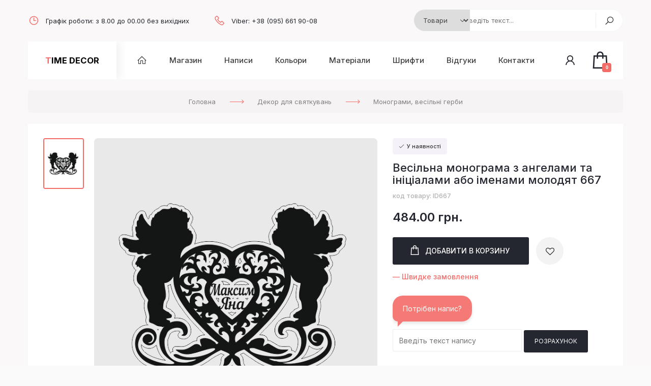

--- FILE ---
content_type: text/html; charset=UTF-8
request_url: https://te.org.ua/shop/667/desc/vesilnij-gerb-monograma-z-angelami-zoloto-time-decor-667
body_size: 35111
content:
<!DOCTYPE html>
<html lang="uk">
 
 <head>
 <meta charset="utf-8">
 <meta name="viewport" content="width=device-width, initial-scale=1, maximum-scale=1">
 <title>Весільна монограма з ангелами та ініціалами або іменами молодят 667 - Time Decor</title>
 <meta name="description" content="Монограми, весільні герби. Весільний герб, монограма з ангелами золото - Time Decor 667 з ініціалами, прізвищем або датою весілля. УВАГА!!! Безкоштовно розробимо та надамо зразок - як виглядатиме ваш герб або малюнок! Пишіть, що саме вам потрібно на Вайбер - 068 96 23 019 Низька...">
 <meta name="keywords" content="Монограми, весільні герби. Весільна монограма з ангелами та ініціалами або іменами молодят 667. Весільний герб, монограма з ангелами золото - Time Decor 667 з ініціалами, прізвищем або датою весілля. УВАГА!!! Безкоштовно розробимо та надамо зразок - як виглядатиме ваш герб або малюнок! Пишіть, що саме вам потрібно на Вайбер - 068 96 23 019 Низька..."> 
 <meta property="og:title" content="Весільна монограма з ангелами та ініціалами або іменами молодят 667 - Time Decor">
 <link rel="image_src" href="https://te.org.ua/_sh/6/667.webp">
<meta property="og:description" content="Монограми, весільні герби. Весільний герб, монограма з ангелами золото - Time Decor 667 з ініціалами, прізвищем або датою весілля. УВАГА!!! Безкоштовно розробимо та надамо зразок - як виглядатиме ваш герб або малюнок! Пишіть, що саме вам потрібно на Вайбер - 068 96 23 019 Низька...">
<meta property="og:url" content="https://te.org.ua/shop/667/desc/vesilnij-gerb-monograma-z-angelami-zoloto-time-decor-667">
<meta property="og:type" content="product">
<meta property="og:image" content="https://te.org.ua/_sh/6/667.webp">
<meta property="og:image:width" content="600">
<meta property="og:image:height" content="600">
<meta name="robots" content="index, follow">
<meta name="googlebot" content="index, follow">
<link rel="canonical" href="https://te.org.ua/shop/667/desc/vesilnij-gerb-monograma-z-angelami-zoloto-time-decor-667"> 
<link rel="manifest" href="/manifest.json"> 
 
 <link type="text/css" rel="stylesheet" href="/_st/my.css" />
 <link type="text/css" rel="stylesheet" href="/css/owl.carousel.min.css" />
 <link rel="shortcut icon" type="image/ico" href="/favicon.ico" />
 <link rel="preconnect" href="https://fonts.googleapis.com">
 <link rel="preconnect" href="https://fonts.gstatic.com" crossorigin>
 <link href="https://fonts.googleapis.com/css2?family=Inter:wght@100;200;300;400;500;600;700;800;900&display=swap" rel="stylesheet">
 <link rel="stylesheet" href="https://maxst.icons8.com/vue-static/landings/line-awesome/line-awesome/1.3.0/css/line-awesome.min.css">
 <link rel="stylesheet" href="https://maxcdn.bootstrapcdn.com/font-awesome/4.5.0/css/font-awesome.min.css">
 <!-- by GoodTheme for uTemplate.pro, v1.0 -->
 
 <script type="application/ld+json">
{
 "@context": "https://schema.org",
 "@type": "Product",
 "name": "Весільна монограма з ангелами та ініціалами або іменами молодят 667",
 "image": "https://te.org.ua/_sh/6/667.webp",
 "description": "Монограми, весільні герби. Весільний герб, монограма з ангелами золото - Time Decor 667 з ініціалами, прізвищем або датою весілля. УВАГА!!! Безкоштовно розробимо та надамо зразок - як виглядатиме ваш герб або малюнок! Пишіть, що саме вам потрібно на Вайбер - 068 96 23 019 Низька...",
 "sku": "667",
 "brand": {
 "@type": "Brand",
 "name": "Time Decor"
 },
 "offers": {
 "@type": "Offer",
 "url": "https://te.org.ua/shop/667/desc/vesilnij-gerb-monograma-z-angelami-zoloto-time-decor-667",
 "priceCurrency": "UAH",
 "price": "484.00",
 "itemCondition": "https://schema.org/NewCondition",
 "availability": "https://schema.org/InStock",
 "seller": {
 "@type": "LocalBusiness",
 "name": "Time Decor",
 "address": {
 "@type": "PostalAddress",
 "streetAddress": "вул. К. Савури, 10",
 "addressLocality": "Тернопіль",
 "addressRegion": "Тернопільська область",
 "postalCode": "46022",
 "addressCountry": "UA"
 }
 }
 },
 "aggregateRating": {
 "@type": "AggregateRating",
 "ratingValue": "5.0",
 "reviewCount": "1942"
 }
}
</script>


<script type="application/ld+json">
{
 "@context": "https://schema.org",
 "@type": "BreadcrumbList",
 "itemListElement": [
 {
 "@type": "ListItem",
 "position": 1,
 "item": {
 "@id": "https://te.org.ua",
 "name": "➊ Головна"
 }
 },
 {
 "@type": "ListItem",
 "position": 2,
 "item": {
 "@id": "https://te.org.ua/shop/domashnij-dekor/monogrami-vesilni-gerbi",
 "name": "➋ Монограми, весільні герби"
 }
 },
 {
 "@type": "ListItem",
 "position": 3,
 "item": {
 "@id": "https://te.org.ua/shop/667/desc/vesilnij-gerb-monograma-z-angelami-zoloto-time-decor-667",
 "name": "➌ Весільна монограма з ангелами та ініціалами або іменами молодят 667"
 }
 }
 ]
}
</script> 
 
	<link rel="stylesheet" href="/.s/src/base.min.css?v=221008" />
	<link rel="stylesheet" href="/.s/src/layer7.min.css?v=221008" />

	<script src="/.s/src/jquery-1.12.4.min.js"></script>
	
	<script src="/.s/src/uwnd.min.js?v=221008"></script>
	<link rel="stylesheet" href="/.s/src/fancybox5/dist/css/fancybox5.min.css" />
	<link rel="stylesheet" href="/.s/src/socCom.min.css" />
	<link rel="stylesheet" href="/.s/src/social.css" />
	<script async type="module" src="/.s/src/fancybox5/dist/js/chunks/uFancy-runtime.min.js"></script>
	<script async type="module" src="/.s/src/fancybox5/dist/js/vendors/fancybox5.min.js"></script>
	<script type="module" src="/.s/src/fancybox5/dist/js/uFancy.min.js"></script>
	<script src="/.s/src/shop_utils.js"></script>
	<script src="/.s/src/socCom.min.js"></script>
	<script src="//sys000.ucoz.net/cgi/uutils.fcg?a=soc_comment_get_data&site=2te"></script>
	<script async defer src="https://www.google.com/recaptcha/api.js?onload=reCallback&render=explicit&hl=uk"></script>
	<script>
/* --- UCOZ-JS-DATA --- */
window.uCoz = {"shop_price_separator":"","country":"US","sh_curr":{"3":{"rate":1,"default":1,"name":"Гривні","dpos":0,"disp":" грн.","code":"UAH"}},"ssid":"270112661704440635274","layerType":7,"ver":1,"site":{"domain":"te.org.ua","id":"2te","host":"te.at.ua"},"sh_curr_def":3,"uLightboxType":2,"language":"uk","sh_goods":{"667":{"old_price":"0.00","price":"484.00","imgs":["/_sh/6/667m.webp"]}},"mf":"2te","sign":{"5255":"Помічник","3238":"Опції","3300":"Помилка","7287":"Перейти на сторінку з фотографією.","3129":"Доступ заборонено. Минув період сесії.","10075":"Обов'язкові для вибору","210178":"Зауваження","3255":"Зберегти"},"module":"shop","shop_price_f":["%01.2f",""]};
/* --- UCOZ-JS-CODE --- */

		function eRateEntry(select, id, a = 65, mod = 'shop', mark = +select.value, path = '', ajax, soc) {
			if (mod == 'shop') { path = `/${ id }/edit`; ajax = 2; }
			( !!select ? confirm(select.selectedOptions[0].textContent.trim() + '?') : true )
			&& _uPostForm('', { type:'POST', url:'/' + mod + path, data:{ a, id, mark, mod, ajax, ...soc } });
		}

		function updateRateControls(id, newRate) {
			let entryItem = self['entryID' + id] || self['comEnt' + id];
			let rateWrapper = entryItem.querySelector('.u-rate-wrapper');
			if (rateWrapper && newRate) rateWrapper.innerHTML = newRate;
			if (entryItem) entryItem.querySelectorAll('.u-rate-btn').forEach(btn => btn.remove())
		}
 function uSocialLogin(t) {
			var params = {"telegram":{"width":0,"height":0}};
			var ref = escape(location.protocol + '//' + ('te.org.ua' || location.hostname) + location.pathname + ((location.hash ? ( location.search ? location.search + '&' : '?' ) + 'rnd=' + Date.now() + location.hash : ( location.search || '' ))));
			window.open('/'+t+'?ref='+ref,'conwin','width='+params[t].width+',height='+params[t].height+',status=1,resizable=1,left='+parseInt((screen.availWidth/2)-(params[t].width/2))+',top='+parseInt((screen.availHeight/2)-(params[t].height/2)-20)+'screenX='+parseInt((screen.availWidth/2)-(params[t].width/2))+',screenY='+parseInt((screen.availHeight/2)-(params[t].height/2)-20));
			return false;
		}
		function TelegramAuth(user){
			user['a'] = 9; user['m'] = 'telegram';
			_uPostForm('', {type: 'POST', url: '/index/sub', data: user});
		}
checkNumber_header = 'Зауваження';
		checkNumber_err = 'Опції<ul>%err_msg%</ul>Обов\'язкові для вибору';
function loginPopupForm(params = {}) { new _uWnd('LF', ' ', -250, -100, { closeonesc:1, resize:1 }, { url:'/index/40' + (params.urlParams ? '?'+params.urlParams : '') }) }
function reCallback() {
		$('.g-recaptcha').each(function(index, element) {
			element.setAttribute('rcid', index);
			
		if ($(element).is(':empty') && grecaptcha.render) {
			grecaptcha.render(element, {
				sitekey:element.getAttribute('data-sitekey'),
				theme:element.getAttribute('data-theme'),
				size:element.getAttribute('data-size')
			});
		}
	
		});
	}
	function reReset(reset) {
		reset && grecaptcha.reset(reset.previousElementSibling.getAttribute('rcid'));
		if (!reset) for (rel in ___grecaptcha_cfg.clients) grecaptcha.reset(rel);
	}
/* --- UCOZ-JS-END --- */
</script>

	<style>.UhideBlock{display:none; }</style><link rel="stylesheet" href="/.s/src/shop.css" /><script src="/.s/src/shop.js"></script><style>
				@font-face {
					font-family: "FontAwesome";
					font-style: normal;
					font-weight: normal;
					src: url("/.s/src/panel-v2/fonts/fontawesome-webfont.eot?#iefix&v=4.3.0") format("embedded-opentype"), url("/.s/src/panel-v2/fonts/fontawesome-webfont.woff2?v=4.3.0") format("woff2"), url("/.s/src/panel-v2/fonts/fontawesome-webfont.woff?v=4.3.0") format("woff"), url("/.s/src/panel-v2/fonts/fontawesome-webfont.ttf?v=4.3.0") format("truetype"), url("/.s/src/panel-v2/fonts/fontawesome-webfont.svg?v=4.3.0#fontawesomeregular") format("svg");
				}
			</style>
</head>
 
 <body>
 <!--U1AHEADER1Z-->

<link type="text/css" rel="stylesheet" href="/css/td_new.css?v=2.987" />

<!-- preloader -->

<div id="loading">
 <div class="logo-container">
 <svg id="logo" xmlns="http://www.w3.org/2000/svg" viewBox="0 0 446.17 449.94">
 <path d="M234.8 315.17c83.33,-33.72 124.34,-43.88 211.36,-4.85 -31.23,80.07 -120.25,106.99 -202.31,87.96 40.44,-11.29 81.28,-23.33 101.46,-54.64 -50.53,-26.75 -96.24,-6.62 -143.16,8.45 8.81,-31.12 21.65,-56.83 26.62,-94.48 2.7,-20.47 2.93,-42.35 1.18,-62.96 -0.69,-8.05 -1.86,-20.12 -3.96,-27.8 -1.5,-5.51 -2.41,-7.83 -4.29,-11.32 -5.55,-10.28 1.46,-1.51 -7.47,-9.74 -27.83,53.24 -50.67,79.79 -51.56,168.83 -7.39,-12.83 -9.04,-29.02 -10.26,-45.97 -1.25,-17.49 -2.39,-35.24 -1.82,-52.77 2.81,-86.95 49.36,-200.67 92.2,-215.88 44.6,55.34 55.45,162.31 24.43,249.88 -9.59,27.07 -23.85,44.96 -32.41,65.29zm-127.91 -42.4c17.71,152.11 202.73,160.42 244.08,174.77 -78.46,9.82 -159.2,-11.22 -218.73,-49.66 -47.37,-30.58 -113.69,-97.44 -132.24,-157.22 44.96,16.64 49.09,32.47 106.9,32.12l-0 -0.01z"/>
 </svg>
 <div class="logo-text">Time Decor</div>
 <div class="sub-text" id="dynamicText">Офіційний сайт</div>
 </div>
</div>



<header>
 <div class="top-line">
 <div class="cnt clr">
 <div class="contacts">
 <!-- контакты -->
 <span><i class="las la-clock"></i>Графік роботи: з 8.00 до 00.00 без вихідних</span>
 <span><i class="las la-phone"></i>Viber: +38 (095) 661 90-08</span>
 </div>
 <div class="search" style="z-index: 9999;">
 <div class="search-select-block">
 <select class="search-select" id="category-select">
 <option value="1" selected="">Товари</option>
 <option value="2">Написи</option>
 </select>
 </div>
 
 <form id="srch_frm" class="search-shop" onsubmit="this.sfSbm.disabled=true" method="post" action="/shop/search">
<input type="text" id="text-input" class="search-keyword srch_fld" name="query" placeholder="Введіть текст...">
<input type="submit" class="search-submit searchSbmFl" id="searchSbmFl" name="sfSbm" value="" title="Знайти">
 </form>
 
 </div> 
 </div>
 
 </div>
 
 
 
 
<div class="grid-containers"><div id="search-progress"></div><div id="search2"></div></div>
 <div id="fonbox"><div id="snowGlow"></div><canvas id="snowCanvas"></canvas></div> 
 
<script type="text/javascript" src="/js/td_ai_calc.js?v=1.0090"></script>

 
 


 <style> 


 
 
 .neon-text {
 background-color: black; /* необов'язково — тільки якщо текст із фоном */ 
/* Світіння навколо тексту */
 text-shadow:
 0 0 60px #ffffff;
}

</style> 
 

<style> 
.blocs-super_d {
 background: #f5eeeb;
}
 #arrow-down, #arrow-up, .blocs-minus, .blocs-plus, .share9, #clear-button, .theme-toggle {
background: #f5eeeb;
} 
.hdffon-klass {
filter: 
drop-shadow(0px 4px 1px rgba(255, 255, 255)) /* Біла тінь знизу */
 drop-shadow(0px -4px 1px rgba(255, 255, 255)) /* Біла тінь зверху */
 drop-shadow(4px 0px 1px rgba(255, 255, 255)) /* Біла тінь справа */
 drop-shadow(-4px 0px 1px rgba(255, 255, 255)) /* Біла тінь зліва */
}
 .ledfon-klass {
 filter:
 drop-shadow(0px 0px 8px rgba(255, 165, 0, 0.8)) /* Світіння навколо */
 drop-shadow(0px 4px 1px rgba(255, 255, 255)) /* Біла тінь знизу */
 drop-shadow(0px -4px 1px rgba(255, 255, 255)) /* Біла тінь зверху */
 drop-shadow(4px 0px 1px rgba(255, 255, 255)) /* Біла тінь справа */
 drop-shadow(-4px 0px 1px rgba(255, 255, 255)); /* Біла тінь зліва */
}

</style> 

 <style>
 .dark .adaptive-text, .dark .element_content, .dark .td-modal-content {
 filter: drop-shadow(0 2px 2px rgba(255, 255, 255, 1)) !important; /* Змінює колір фону для певного блоку */
}

.dark .hdffon-klass {
filter: 
drop-shadow(0px 4px 1.5px rgba(238, 238, 238)) /* Біла тінь знизу */
 drop-shadow(0px -4px 1.5px rgba(238, 238, 238)) /* Біла тінь зверху */
 drop-shadow(4px 0px 1.5px rgba(238, 238, 238)) /* Біла тінь справа */
 drop-shadow(-4px 0px 1.5px rgba(238, 238, 238)) !important; /* Біла тінь зліва */
} 
.dark .ledfon-klass {
 filter:
 drop-shadow(0px 0px 10px rgba(238, 238, 238, 0.9)) /* Світіння */
 drop-shadow(0px 4px 1px rgba(238, 238, 238)) /* Біла тінь знизу */
 drop-shadow(0px -4px 1px rgba(238, 238, 238)) /* Біла тінь зверху */
 drop-shadow(4px 0px 1px rgba(238, 238, 238)) /* Біла тінь справа */
 drop-shadow(-4px 0px 1px rgba(238, 238, 238)); /* Біла тінь зліва */
} 
 </style> 
 <style>
 .dark .tooltipses, .dark .tooltipse {
 background-color: #F46C68 !important; /* Змінює колір фону для певного блоку */
}
 .dark .tooltipse::after, .dark .tooltipses::after {
 border-color: transparent transparent transparent #F46C68 !important; /* Стрілка спрямована вліво */
}
 
 
 .dark .after-elements {
 background-color: #36b558 !important; /* Змінює колір фону для певного блоку */
} 
 

.dark .dod_logo{
 color: #fff !important;
}
.dark .blocs-super_d {
 background-color: #000 !important; /* Змінює колір фону для певного блоку */
 color: #fff !important; /* Змінює колір тексту для певного блоку */
} 
.dark .infos-labels {
 color: #ccc !important; /* Змінює колір лише для тексту в певному блоці */
}
.dark .infos-values {
 color: #ccc !important; /* Змінює колір лише для тексту в певному блоці */
}
.dark select.custom-select,
 .dark select#mat-select,
.dark select#color-select,
.dark select#element-select {
 color: #ccc !important; /* Змінює колір тексту */
 background-color: #000 !important; /* Змінює колір фону */
 -webkit-appearance: none; /* Вимикає стандартний вигляд у Safari/Chrome */
 -moz-appearance: none; /* Вимикає стандартний вигляд у Firefox */
 appearance: none; /* Вимикає стандартний вигляд у сучасних браузерах */
 padding-right: 30px; /* Додає простір для кастомного значка */
 background: #000 url("data:image/svg+xml,%3Csvg xmlns='http://www.w3.org/2000/svg' viewBox='0 0 10 6'%3E%3Cpath d='M0 0l5 6 5-6H0z' fill='%23ccc'/%3E%3C/svg%3E") no-repeat right 10px center;
 background-size: 10px 6px; /* Розмір значка */
}

.dark input#phones {
 color: #ccc !important; /* Змінює колір тексту */
 background-color: #000 !important; /* Змінює колір фону */
}
.dark select.infos-values::placeholder,
.dark input.infos-values::placeholder {
 color: #777 !important; /* Змінює колір підказки (placeholder) */
} 
 
 .main-nav > div > ul > li:nth-child(2):before {
 
 display: none;

} 
 .main-nav > div > ul > li:nth-child(2):after {

 display: none;
 
}
 
 .infoses {
 display: inline-block;
 background: linear-gradient(135deg, #7B1F1F, #E53935, #FF6F61); 
 -webkit-background-clip: text; 
 -webkit-text-fill-color: transparent;
 background-clip: text;color: transparent;
 

 border-radius: 50%;
 width: 22px;
 height: 22px;
 text-align: center;
 line-height: 23px;
 text-decoration: none;
 font-weight: bold;
 font-size: 14px;

 border: 1px solid rgba(0, 0, 0, 0.2); /* Світлий контур */

 cursor: pointer;
}



 
.ljumi_napus { 
 text-align: center; 
 display: block; 
 line-height: 1.4; 
 color: #02FF46; /* Колір тексту */
 background-color: transparent; /* Забезпечує прозорість блоку */
 position: relative;
 filter: drop-shadow(0 1px 1px rgba(0, 0, 0));
 

 animation: pulseGlow 1.5s infinite ease-in-out; 
}

@keyframes pulseGlow {
 0% {
 text-shadow: 0 0 3px rgba(2, 255, 70, 1), 0 0 6px rgba(2, 255, 70, 0.8);
 }
 50% {
 text-shadow: 0 0 6px rgba(2, 255, 70, 1), 0 0 12px rgba(2, 255, 70, 0.8);
 }
 100% {
 text-shadow: 0 0 3px rgba(2, 255, 70, 1), 0 0 6px rgba(2, 255, 70, 0.8);
 }
}



</style> 
 <script> 
 
document.getElementById('category-select').addEventListener('change', function () {
 const textInput = document.getElementById('text-input');
 const selectedValue = this.value;

 if (selectedValue === '2') { // Якщо обрано "Написи"
 if (!textInput.value.startsWith('@')) { // Додаємо "@" лише якщо його ще немає
 textInput.value = '@' + textInput.value;
 }
 } else if (selectedValue === '1') { // Якщо обрано "Товари"
 if (textInput.value.startsWith('@')) { // Видаляємо "@" якщо він є
 textInput.value = textInput.value.slice(1);
 }
 }

 // Імітуємо натискання на поле
 textInput.focus();

 // Викликаємо подію keyup вручну
 const event = new Event('keyup');
 textInput.dispatchEvent(event);
});

</script> 

 

 <div class="head">
 
 <div class="cnt clr">
 <!-- логотип -->
 <div class="sitelogo">
 <a href="https://te.org.ua/" style="font-size: clamp(0.7em, 0.55em + 0.7vw, 2em);">Time Decor</a>
</div>
 <!-- конструктор меню -->
 <nav class="main-nav" style="font-size: clamp(2em, 2em + 1.5vw, 2em);">
 <div class="mobile-button" style="display: none;"><i class="las la-bars"></i><span>Меню</span></div>
 <div id="uNMenuDiv1" class="uMenuV"><ul class="uMenuRoot">
<li><a class="menu-home-page " href="/" ><span>Головна</span></a></li>
<li><a  href="/shop/all" ><span>Магазин</span></a></li>
<li><a  href="/napys" ><span>Написи</span></a></li>
<li><a  href="/color" ><span>Кольори</span></a></li>
<li><a  href="/materials" ><span>Матеріали</span></a></li>
<li><a  href="/font" ><span>Шрифти</span></a></li>
<li><a  href="/faq" ><span>Відгуки</span></a></li>
<li><a  href="/contact" ><span>Контакти</span></a></li></ul></div>
 </nav>
 
 <div class="nav-right">
 <div id="shop-basket"><a href="#" title="Перейти в корзину"><i class="las la-shopping-bag"><span>0</span></i></a>



<script><!--
 var lock_buttons = 0;
 
 function clearBasket(){
 if(lock_buttons) return false; else lock_buttons = 1;
 var el = $('#shop-basket');
 if(el.length){ var g=document.createElement("div"); $(g).addClass('myWinGrid').attr("id",'shop-basket-fade').css({"left":"0","top":"0","position":"absolute","border":"#CCCCCC 1px solid","width":$(el).width()+'px',"height":$(el).height()+'px',"z-index":5}).hide().on('mousedown', function(e){e.stopPropagation();e.preventDefault();_uWnd.globalmousedown();}).html('<div class="myWinLoad" style="margin:5px;"></div>'); $(el).append(g); $(g).show(); }
 _uPostForm('',{type:'POST',url:'/shop/basket',data:{'mode':'clear'}});
 ga_event('basket_clear');
 return false;
 }
 
 function removeBasket(id){
 if(lock_buttons) return false; else lock_buttons = 1;
 $('#basket-item-'+id+' .fa').removeClass('fa-remove').addClass('fa-spinner').addClass('fa-spin').attr('title','');
 _uPostForm('',{type:'POST',url:'/shop/basket',data:{'mode':'del', 'id':id}});
 return false;
 }
 
 function add2Basket(id, pref){
 if(lock_buttons) return false; else lock_buttons = 1;
 var opt = [], err_msg = '', err_msgs = [], radio_options = {}, el_id = {};
 $('#b'+pref+'-'+id+'-basket').attr('disabled','disabled');
 $('#'+pref+'-'+id+'-basket').removeClass('done').removeClass('err').removeClass('add').addClass('wait').attr('title','');
 $('#'+pref+'-'+id+'-options-selectors').find('select, input').each(function(){
 switch (this.type) {
 case 'radio':
 el_id = this.id.split('-');
 ((typeof (radio_options[el_id[3]]) == 'undefined') && (radio_options[el_id[3]] = { 'val': - 1, 'id': this.id }));
 (this.checked && (radio_options[el_id[3]]['val'] = this.value));
 break;
 case 'checkbox':
 if (this.checked && (this.value !== '')) {
 if(this.value !== ''){
 opt.push(this.id.split('-')[3]+'-'+this.value);
 } else {
 err_msgs.push({'id':this.id.split('-')[3], 'msg':'<li>'+$(this).parent().parent().find('span.opt').html().replace(':', '')+'</li>'});
 }
 }
 break;
 default:
 if (this.value !== '') {
 opt.push(this.id.split('-')[3]+'-'+this.value);
 } else {
 err_msgs.push({'id':this.id.split('-')[3], 'msg':'<li>'+$(this).parent().parent().find('span.opt').html().replace(':', '')+'</li>'});
 }
 }
 });
 for(i in radio_options){
 if(radio_options[i]['val'] != -1){
 opt.push(radio_options[i]['id'].split('-')[3]+'-'+radio_options[i]['val']);
 }else{
 err_msgs.push({'id':radio_options[i]['id'].split('-')[3], 'msg':'<li>'+$('#'+radio_options[i]['id']).parent().parent().parent().find('span.opt').html().replace(':', '')+'</li>'});
 }
 }
 
 err_msgs.sort(function(a, b){ return ((a['id'] > b['id']) ? 1 : -1); });
 for (var i=0; i<err_msgs.length; i++) { err_msg += err_msgs[i]['msg']; }
 
 if(err_msg == ''){
 _uPostForm('',{type:'POST',url:'/shop/basket',data:{'mode':'add', 'id':id, 'pref':pref, 'opt':opt.join(':'), 'cnt':$('#q'+pref+'-'+id+'-basket').val()}});
 ga_event('basket_add');
 }else{
 lock_buttons = 0;
 shop_alert('<div class="MyWinError">Опції<ul>'+err_msg+'</ul>обов`язкові для вибору</div>','Зауваження','warning',350,100,{tm:8000,align:'left',icon:'/.s/img/icon/warning.png', 'onclose': function(){ $('#b'+pref+'-'+id+'-basket').removeAttr('disabled'); $('#'+pref+'-'+id+'-basket').removeClass('wait').addClass('add'); }});
 }
 return false;
 }
 
 function buyNow(id, pref){
 if(lock_buttons) return false; else lock_buttons = 1;
 var opt = [], err_msg = '', err_msgs = [], radio_options = {}, el_id = {};
 $('#b'+pref+'-'+id+'-buynow').attr('disabled', 'disabled');
 $('#'+pref+'-'+id+'-buynow').removeClass('done').removeClass('err').removeClass('now').addClass('wait').attr('title','');
 $('#'+pref+'-'+id+'-options-selectors').find('select, input').each(function(){
 switch (this.type) {
 case 'radio':
 el_id = this.id.split('-');
 ((typeof (radio_options[el_id[3]]) == 'undefined') && (radio_options[el_id[3]] = { 'val': - 1, 'id': this.id }));
 (this.checked && (radio_options[el_id[3]]['val'] = this.value));
 break;
 case 'checkbox':
 if (this.checked && (this.value !== '')) {
 if(this.value !== ''){
 opt.push(this.id.split('-')[3]+'-'+this.value);
 } else {
 err_msgs.push({'id':this.id.split('-')[3], 'msg':'<li>'+$(this).parent().parent().find('span.opt').html().replace(':', '')+'</li>'});
 }
 }
 break;
 default:
 if (this.value !== '') {
 opt.push(this.id.split('-')[3]+'-'+this.value);
 } else {
 err_msgs.push({'id':this.id.split('-')[3], 'msg':'<li>'+$(this).parent().parent().find('span.opt').html().replace(':', '')+'</li>'});
 }
 }
 });
 for(i in radio_options){
 if(radio_options[i]['val'] != -1){
 opt.push(radio_options[i]['id'].split('-')[3]+'-'+radio_options[i]['val']);
 }else{
 err_msgs.push({'id':radio_options[i]['id'].split('-')[3], 'msg':'<li>'+$('#'+radio_options[i]['id']).parent().parent().parent().find('span.opt').html().replace(':', '')+'</li>'});
 }
 }
 
 err_msgs.sort(function(a, b){ return ((a['id'] > b['id']) ? 1 : -1); });
 for (var i=0; i<err_msgs.length; i++) { err_msg += err_msgs[i]['msg']; }
 
 if(err_msg == ''){
 _uPostForm('',{type:'POST',url:'/shop/basket',data:{'mode':'add', 'id':id, 'pref':pref, 'opt':opt.join(':'), 'cnt':$('#q'+pref+'-'+id+'-basket').val(), 'now':1}});
 ga_event('basket_buynow');
 }else{
 lock_buttons = 0;
 shop_alert('<div class="MyWinError">Опції<ul>'+err_msg+'</ul>обов`язкові для вибору</div>','Зауваження','warning',350,100,{tm:8000,align:'left',icon:'/.s/img/icon/warning.png', 'onclose': function(){ $('#b'+pref+'-'+id+'-buynow').removeAttr('disabled'); $('#'+pref+'-'+id+'-buynow').removeClass('wait').addClass('add'); }});
 }
 return false;
 }
 //-->
</script>
<style>
 .nav-scrol {
 max-height: 300px; /* Максимальна висота блоку */
 overflow-y: auto; /* Додає вертикальний скрол, якщо контент перевищує висоту */
 overflow-x: hidden; /* Приховує горизонтальний скрол */
 scrollbar-width: thin; /* (опціонально) для тонкого скролу в Firefox */
}


</style></div>
 <div class="head-user">
 <div class="userbox">
 <i class="las la-user" style="font-size: clamp(2em, 2em + 1.5vw, 2em);"></i>
 <style>
 @media (max-width: 820px) {
 .userbox {
 font-size: 16px; /* Розмір шрифту для дуже малих екранів */
 }
} 
 
 </style>
 <ul style="max-height: 400px; overflow-y: auto;">
 <li class="login-in">
 
 <a href="javascript:;" rel="nofollow" onclick="loginPopupForm(); return false;">Вхід</a>
 <a href="/index/3">Реєстрація</a>
 
 </li>
 
 <li><a href="/shop/wishlist"><i class="fa fa-heart-o"></i>Відкладено (0)</a></li>
 <li><a href="/faq"><i class="fa fa-clone"></i>Відгуки та запитання</a></li>
 <li><a href="/projects-video"><i class="fa fa-clone"></i>Відео-звіти</a></li> 
 <li><a href="/mater/3D.html" target="_blank"><i class="las la-question-circle"></i>Монтаж годинників</a></li>
 <li><a href="/rozmir"><i class="las la-ruler-combined"></i>Розмір напису</a></li>
 <li><a href="/timedecor"><i class="las la-info-circle"></i>Про нас</a></li> 
 <hr>
 
<span role="link" tabindex="0" onclick="window.open('/privacy', '_blank');" style="cursor: pointer;">
 Політика конфіденційності
</span><br>
<span role="link" tabindex="0" onclick="window.open('/index/agreement', '_blank');" style="cursor: pointer;">
 Угода користувача
</span><br>
<span role="link" tabindex="0" onclick="window.open('/dogovir-oferta', '_blank');" style="cursor: pointer;">
 Договір оферта
</span><br>
 <span role="link" tabindex="0" onclick="window.open('/return-policy', '_blank');" style="cursor: pointer;">
 Повернення
</span><br>
 <span role="link" tabindex="0" onclick="window.open('/intellectual-property', '_blank');" style="cursor: pointer;">
 Інтелектуальна власність
</span> 
<span style="cursor: pointer;"></span> 
 </ul>
 </div>
 </div>
 </div>
 </div>
 </div>
</header><!--/U1AHEADER1Z-->
 
 <section class="middle">
 <div class="path">
 <div class="cnt clr">
 <span itemscope itemtype="https://schema.org/BreadcrumbList"><span itemscope itemprop="itemListElement" itemtype="https://schema.org/ListItem">
					<a itemprop="item" href="https://te.org.ua/">
						<span itemprop="name">Головна</span>
					</a>
					<meta itemprop="position" content="1">
				</span><span itemscope itemprop="itemListElement" itemtype="https://schema.org/ListItem">
						<a itemprop="item" href="https://te.org.ua/shop/domashnij-dekor">
							<span itemprop="name">Декор для святкувань</span>
						</a>
						<meta itemprop="position" content="2">
					</span><span itemscope itemprop="itemListElement" itemtype="https://schema.org/ListItem">
						<a itemprop="item" class="current" href="https://te.org.ua/shop/domashnij-dekor/monogrami-vesilni-gerbi">
							<span itemprop="name">Монограми, весільні герби</span>
						</a>
						<meta itemprop="position" content="3">
					</span></span>
 </div>
 </div>
 <div class="item-page">
 <div class="cnt clr">
 <div class="item-image">
 <script>
//['original_img_url','org_width','org_height','resized_img_url','res_width','res_height','img_alt','img_title']
var allEntImgs667=[["/_sh/6/667.webp",0,0,"/_sh/6/667m.webp",270,340,null,null,null,null,null]]</script>
 <div class="main owl-carousel">
 
 <div class="image">
 <img class="lazy" src="/_sh/6/667s.webp" data-src="/_sh/6/667.webp" alt="Весільна монограма з ангелами та ініціалами або іменами молодят 667" onclick="_bldCont1(667, this.getAttribute('idx'));" title="Натисніть , щоб збільшити зображення" idx="0" id="ipreview" >
<span><i class="las la-search-plus"></i> Збільшити</span>
 
 </div>
 
 
 
 
 
 </div>
 <div class="sub">
 <img src="/_sh/6/667s.webp" alt="" class="active" onclick="var el=getElementById('ipreview'); el.src='/_sh/6/667.webp'; el.setAttribute('idx',0);">
 <img src="" alt="" onclick="var el=getElementById('ipreview'); el.src=''; el.setAttribute('idx',1);">
 <img src="" alt="" onclick="var el=getElementById('ipreview'); el.src=''; el.setAttribute('idx',2);">
 <img src="" alt="" onclick="var el=getElementById('ipreview'); el.src=''; el.setAttribute('idx',3);">
 <img src="" alt="" onclick="var el=getElementById('ipreview'); el.src=''; el.setAttribute('idx',4);">
 </div>
 </div>
 
 <div class="column">
 <div class="label">
 
 <span class="stock"><i class="las la-check"></i> У наявності</span>
 </div>
 <div class="name">
 <h1 class="title-2">Весільна монограма з ангелами та ініціалами або іменами молодят 667</h1>
 <h2 class="art">код товару: <b>ID667</b></h2>
 </div>
 <div class="pricebox">
 <span class="id-good-667-price">484.00 грн.</span>
 
 </div>
 
 <div class="button">
 <div class="basket-button">
 <div id="id-667-basket" class="basket add" onclick="add2Basket('667','id')" title="До кошика"></div>
 
 
 
 <a href="/shop/checkout" class="check" title="Натисніть, щоб перейти до кошика">У кошику</a>
 </div>
 <div id="id-667-wish" class="wish wadd" onclick="wishlist(this);" title="Додати до списку бажань"></div>
 <div id="quick-order">— Швидке замовлення</div>
 </div>
 <div class="brief">
 
 
 <div class="faq-bubble-mes client-m">
 Потрібен напис?
 
 <div class="faq-arrow-mes client-m"></div>
 </div>
<br>
 <input class="pole_text" type="text" id="input-field" placeholder="Введіть текст напису">
<button id="calculate-btn">Розрахунок</button> 
 
<script>
 
 document.getElementById('calculate-btn').addEventListener('click', function () {
 const inputField = document.getElementById('input-field');
 const targetField = document.getElementById('text-input');

 // Дублюємо текст
 targetField.value = '@' + inputField.value;

 // Викликаємо подію keyup для активації існуючої логіки
 $('.srch_fld').trigger('keyup');

 // Піднімаємо сторінку у верхню частину
 window.scrollTo({ top: 0, behavior: 'smooth' });
 });
</script>
 <style> 
.pole_text {
 width: 60%; /* Займає всю ширину контейнера */
 max-width: 450px; /* Максимальна ширина для великих екранів */
 padding: 15px; /* Внутрішні відступи */
 font-size: 16px; /* Розмір шрифту */
 border: 1px solid #ccc; /* Тонка рамка */
 border-radius: 8px; /* Закруглені кути */
 box-sizing: border-box; /* Враховує padding у ширині */
}

/* Стилі для великих екранів */
@media (min-width: 768px) {
 .pole_text {
 padding: 20px; /* Збільшені відступи */
 font-size: 18px; /* Більший розмір шрифту */
 }
}

/* Стилі для малих екранів */
@media (max-width: 768px) {
 .pole_text {
width: 100%; /* Займає всю ширину контейнера */ 
 padding: 10px; /* Зменшені відступи */
 font-size: 14px; /* Менший розмір шрифту */
 
 }
}
 @media (max-width: 768px) {
 #calculate-btn {
 display: block; /* Робимо кнопку блочною */
 margin: 10px auto; 
 width: 50%; /* Кнопка займає всю ширину контейнера */
 max-width: 200px; /* Максимальна ширина кнопки */
 }
} 
</style> 
 
 </div>
 <ul class="more">
<li>Виробник: <b>Time Decor</b></li> 

<div id="share-to-top" class="share"></div>
 <a href="https://connect.viber.com/business/812daab0-b086-11ef-9194-3e204e4883ea?utm_source=manage&utm_medium=copy_link" target="_blank"><div id="viber-to-top" class="viber"></div></a>
<script>
 $(document).ready(function() {
 
 // Перевіряємо, чи підтримується Web Share API
 if (!navigator.share) {
 $('.share').attr('disabled', true);
 return;
 }

 // Додаємо обробник кліку для кнопки "Поділитися"
 $('.share').on('click', function() {
 navigator.share({
 title: 'Весільна монограма з ангелами та ініціалами або іменами молодят 667 - 484.00грн.',
 url: 'https://te.org.ua/667'
 });
 });

 // Логіка для показу/приховування кнопки при скролі
 var btns = $('#viber-to-top');
 var btn = $('#share-to-top');
 $(window).on('scroll', function () {
 if ($(window).scrollTop() > 500) {
 btn.addClass('share-show');
 } else {
 btn.removeClass('share-show');
 }

 if ($(window).scrollTop() > 400) {
 btns.addClass('viber-show');
 } else {
 btns.removeClass('viber-show');
 }
 });
});
 

</script>

<style>
 #share-to-top {
 position: fixed;
 z-index: 9999;
 right: 0;
 bottom: 75px;
 width: 40px;
 height: 40px;
 line-height: 40px;
 color: white;
 text-align: center;
 border-radius: 50%;
 background-color: #202020;
 opacity: 0;
 visibility: hidden;
 cursor: pointer;
 transition: all 0.2s ease 0s;
 }
 
 #share-to-top:before {
 content: "\f064";
 font-size: 21px;
 font-weight: 900;
 font-family: 'Line Awesome Free';
 }
 
 #share-to-top:hover {
 background-color: var(--mcol);
 }
 
 #share-to-top.share-show {
 right: 20px;
 opacity: 1;
 visibility: visible;
 }
 
 #viber-to-top {
 position: fixed;
 z-index: 9999;
 right: 0;
 bottom: 122px;
 width: 40px;
 height: 40px;
 line-height: 40px;
 color: white;
 text-align: center;
 border-radius: 50%;
 background-color: #202020;
 opacity: 0;
 visibility: hidden;
 cursor: pointer;
 transition: all 0.2s ease 0s;
 }
 
#viber-to-top:before {
 content: "\f086"; /* Код іконки Viber */
 font-size: 21px;
 font-weight: 900;
 font-family: 'Line Awesome Free'; /* Шрифт Line Awesome */
 display: inline-block;
 vertical-align: middle;
}
 
 #viber-to-top:hover {
 background-color: var(--mcol);
 }
 
 #viber-to-top.viber-show {
 right: 20px;
 opacity: 1;
 visibility: visible;
 }
</style>

 </ul>
 </div>
 </div> 
 </div>
 
 </section>
 
  
 <section class="section description">
 
 <div class="cnt clr">

 
 
 <div id="items-tabs" class="items-section">
 <div class="tabs title-tabs">
 <span>Опис</span>
 <span>Зоображення (1)</span>
 <span>Залишити відгук</span>
 </div>
 <div class="tabs-body">
 <div>
 
<div class="content-block-fix">
 <div class="content-block-text" id="description">
 
 
 <p><strong>Фамільний герб, монограма, весільний герб &ndash; Time Decor 667</strong></p>

<p>Індивідуальне виготовлення гербів, монограм та ініціалів з прізвищем або датою весілля.</p>

<p><strong>Безкоштовна розробка макета</strong>&nbsp;&ndash; отримаєте зразок перед виготовленням!<br />
Замовлення та консультація: Viber &ndash; 068 96 23 019<br />
Вигідні ціни та індивідуальний підхід до кожного клієнта.</p>

<p><strong>Опис</strong><br />
Весільна монограма &ndash; елегантний атрибут святкового декору, що після весілля стане стильним доповненням інтер&rsquo;єру вашої оселі.</p>

<p>Виготовлена з&nbsp;<strong>ХДФ</strong>&nbsp;у вибраному кольорі. Ініціали молодят об&#39;єднані у витончений вензель &ndash; символ міцного та гармонійного союзу.</p>

<p><strong>Розміри та варіанти:</strong></p>

<p style="margin-left: 40px;">Базова ціна вказана за розмір&nbsp;<strong>50 см</strong>&nbsp;у висоту (ширина пропорційна).</p>

<p style="margin-left: 40px;">Доступні інші розміри &ndash; розрахунок ціни індивідуальний.</p>

<p style="margin-left: 40px;">Широка палітра кольорів.</p>

<p><strong>Застосування:</strong></p>

<p style="margin-left: 40px;">Фотозони, оформлення банкетного залу</p>

<p style="margin-left: 40px;">Запрошення, келихи, аксесуари</p>

<p style="margin-left: 40px;">Декор сімейного інтер&rsquo;єру</p>

<p><strong>Роздріб та опт</strong>. Для постійних клієнтів &ndash; знижки та спеціальні пропозиції.</p>

<p><strong>Time Decor &ndash; гарантія якості та індивідуального підходу!</strong></p>
 
 
 </div>
 <div class="show-all-container">
 <button class="show-all">Показати повний опис</button>
 </div>
</div>

<style> 
.content-block-text {
 overflow: hidden;
 position: relative;
 max-height:800px; /* Максимальна висота для обрізання тексту */
}

.content-block-text::after {
 content: ""; /* Порожній контент */
 position: absolute;
 bottom: 0;
 left: 0;
 right: 0;
 height: 50px; /* Висота градієнта */
 background: linear-gradient(to bottom, rgba(255, 255, 255, 0), #fff); /* Плавний градієнт до білого */
 pointer-events: none; /* Заборона взаємодії */
}

.content-block-text.open {
 max-height: none; /* Знімаємо обмеження висоти */
}

.content-block-text.open::after {
 display: none; /* Ховаємо градієнт */
}

.show-all-container {
 text-align: right;
 margin-top: 10px;
 display: none; /* Спочатку приховано */
}

.show-all {
 display: block;
 width: 100%;
 padding: 15px 0;
 background-color: #f5f5f5; /* Легкий сірий фон */
 color: #333; /* Темний текст */
 text-align: center;
 border: none;
 cursor: pointer;
 font-size: 16px;
 font-weight: bold;
 transition: background-color 0.3s ease;
 margin-bottom: 20px; /* Додаємо відступ знизу */
}

.show-all:hover {
 background-color: #e0e0e0; /* Трохи темніший сірий при наведенні */
}

</style>
<script>
document.addEventListener("DOMContentLoaded", function () {
 const description = document.getElementById("description");
 const originalHTML = description.innerHTML.trim(); // Оригінальний HTML
 const maxLength = 700; // Максимальна кількість символів
 const showAllContainer = document.querySelector(".show-all-container");
 const showAllButton = document.querySelector(".show-all");

 // Якщо текст довший за maxLength, обрізаємо і додаємо кнопку
 if (originalHTML.length > maxLength) {
 const truncatedHTML = originalHTML.substring(0, maxLength); // Обрізаний текст
 description.innerHTML = truncatedHTML; // Встановлюємо скорочений текст
 showAllContainer.style.display = "block"; // Показуємо кнопку
 }

 // Додаємо обробник події для кнопки
 showAllButton.addEventListener("click", function () {
 if (description.classList.contains("open")) {
 // Якщо текст відкритий, скорочуємо його
 description.innerHTML = originalHTML.substring(0, maxLength); // Скорочений текст
 description.classList.remove("open");
 showAllButton.textContent = "Показати повний опис";
 } else {
 // Якщо текст скорочений, показуємо повний
 description.innerHTML = originalHTML;
 description.classList.add("open");
 showAllButton.textContent = "Сховати";
 }
 });
});

 </script> 
  
 
 <h3 class="color-title">Перелік можливих кольорів</h3>
 <p class="color-text">
Нижче представлено список кольорів, з якими працює компанія Тайм Декор. Кожен колір ретельно підібраний для створення унікального та стильного декору для будь-якої події.</p>

<p class="color-text">Для зручності ви можете вибрати потрібний колір зі списку. Просто натисніть на нього, і назва кольору буде автоматично скопійована в буфер обміну. Це допоможе швидко та легко повідомити нам ваш вибір.</p>

<p class="color-text">Нехай ваш декор стане незабутнім разом із Тайм Декор!</p>
 
 <p class="color-warning">
 <strong>Увага:</strong> Відтінки кольорів можуть трохи відрізнятися залежно від налаштувань вашого екрану.
 </p>
<center><span class="color_load_rez"></span></center> 
 <script>
// Функція для виконання дії, коли елемент потрапляє в поле видимості
const callback = (entries, observer) => {
 entries.forEach(entry => {
 if (entry.isIntersecting) {
 $.get("/color", function(w) {
 $('.color_load_rez').html($('.color_load', w).html());
 });

 // Припиняємо спостереження за елементом після першого оновлення
 observer.unobserve(entry.target);
 } else {
 
 }
 });
};

// Налаштування для спостереження
const observer = new IntersectionObserver(callback, {
 root: null, // використовується viewport (поле видимості)
 rootMargin: '0px', // можна налаштувати відступи
 threshold: 0.5 // елемент вважається видимим, коли 50% його площі потрапляє в поле видимості
});

// Спостерігаємо за елементом
const target = document.querySelector('.color_load_rez');
observer.observe(target);
</script>


<script>
function showTooltip(element, text) {
 // Копіюємо текст у буфер обміну
 navigator.clipboard.writeText(text).then(() => {
 
 }).catch((err) => {

 });

 // Створюємо підказку
 let tooltip = document.createElement('div');
 tooltip.className = 'tooltip';
 tooltip.innerHTML = `${text} <br>Скопійовано`;

 // Додаємо підказку до батьківського контейнера
 element.parentElement.appendChild(tooltip);

 // Отримуємо розміри екрана та підказки
 const tooltipRect = tooltip.getBoundingClientRect();
 const elementRect = element.getBoundingClientRect();
 const windowWidth = window.innerWidth;

 // Перевірка горизонтальних меж
 if (tooltipRect.left < 0) {
 tooltip.style.left = '0';
 tooltip.style.transform = 'translateX(0)';
 } else if (tooltipRect.right > windowWidth) {
 tooltip.style.left = 'auto';
 tooltip.style.right = '0';
 tooltip.style.transform = 'translateX(0)';
 }

 // Перевірка вертикальних меж
 if (tooltipRect.top < 0) {
 tooltip.style.top = `${elementRect.height}px`; // Показати під елементом
 }

 // Показуємо підказку
 tooltip.style.display = 'block';

 // Автоматично ховаємо підказку через 2 секунди
 setTimeout(() => {
 tooltip.remove();
 }, 2000);
}


</script>

 
 </div>
 <div class="images" style="display: none;">
 <img alt="Весільна монограма з ангелами та ініціалами або іменами молодят 667, зображення" class="gphoto lazy" data-src="/_sh/6/667m.webp" src="/_sh/6/667s.webp" onclick="_bldCont1(667, this.getAttribute('idx'));" idx="0" title="Натисніть , щоб збільшити зображення">
 
 
 
 
 
 
 
 
 
 
 
 
 
 
 
  
 
 
 
  
 
 </div>
 <style>
 .images {
 display: grid;
 grid-template-columns: repeat(auto-fit, minmax(100px, 1fr));
 gap: 10px;
 justify-content: center;
 max-width: 100%;
 }

 .images img {
 width: 100%;
 height: auto;
 object-fit: cover;
 border-radius: 5px;
 transition: transform 0.3s ease-in-out;
 }

 .images img:hover {
 transform: scale(1.05);
 }

</style> 
 <div class="comm" style="display: none;">
 
 
 <div class="comm-no">Допоможіть іншим користувачам із вибором — будьте першим, хто поділиться своєю думкою про цей товар!</div>
 <div class="comm-body"><script>
				function spages(p, link) {
					document.location.href = ''+atob('L3Nob3AvNjY3L2Rlc2MvdmVzaWxuaWotZ2VyYi1tb25vZ3JhbWEtei1hbmdlbGFtaS16b2xvdG8tdGltZS1kZWNvci02Njc=')+(parseInt(p)>1 ? ';'+p : '');
				}
			</script>
			<div id="comments"></div>
			<div id="newEntryT"></div>
			<div id="allEntries"></div>
			<div id="newEntryB"></div><script>
			
		Object.assign(uCoz.spam ??= {}, {
			config : {
				scopeID  : 0,
				idPrefix : 'comEnt',
			},
			sign : {
				spam            : 'Спам',
				notSpam         : 'Не спам',
				hidden          : 'Спам-повідомлення приховано.',
				shown           : 'Спам-повідомлення показано.',
				show            : 'Показати',
				hide            : 'Сховати',
				admSpam         : 'Разрешить жалобы',
				admSpamTitle    : 'Разрешить пользователям сайта помечать это сообщение как спам',
				admNotSpam      : 'Это не спам',
				admNotSpamTitle : 'Пометить как не-спам, запретить пользователям жаловаться на это сообщение',
			},
		})
		
		uCoz.spam.moderPanelNotSpamClick = function(elem) {
			var waitImg = $('<img align="absmiddle" src="/.s/img/fr/EmnAjax.gif">');
			var elem = $(elem);
			elem.find('img').hide();
			elem.append(waitImg);
			var messageID = elem.attr('data-message-id');
			var notSpam   = elem.attr('data-not-spam') ? 0 : 1; // invert - 'data-not-spam' should contain CURRENT 'notspam' status!

			$.post('/index/', {
				a          : 101,
				scope_id   : uCoz.spam.config.scopeID,
				message_id : messageID,
				not_spam   : notSpam
			}).then(function(response) {
				waitImg.remove();
				elem.find('img').show();
				if (response.error) {
					alert(response.error);
					return;
				}
				if (response.status == 'admin_message_not_spam') {
					elem.attr('data-not-spam', true).find('img').attr('src', '/.s/img/spamfilter/notspam-active.gif');
					$('#del-as-spam-' + messageID).hide();
				} else {
					elem.removeAttr('data-not-spam').find('img').attr('src', '/.s/img/spamfilter/notspam.gif');
					$('#del-as-spam-' + messageID).show();
				}
				//console.log(response);
			});

			return false;
		};

		uCoz.spam.report = function(scopeID, messageID, notSpam, callback, context) {
			return $.post('/index/', {
				a: 101,
				scope_id   : scopeID,
				message_id : messageID,
				not_spam   : notSpam
			}).then(function(response) {
				if (callback) {
					callback.call(context || window, response, context);
				} else {
					window.console && console.log && console.log('uCoz.spam.report: message #' + messageID, response);
				}
			});
		};

		uCoz.spam.reportDOM = function(event) {
			if (event.preventDefault ) event.preventDefault();
			var elem      = $(this);
			if (elem.hasClass('spam-report-working') ) return false;
			var scopeID   = uCoz.spam.config.scopeID;
			var messageID = elem.attr('data-message-id');
			var notSpam   = elem.attr('data-not-spam');
			var target    = elem.parents('.report-spam-target').eq(0);
			var height    = target.outerHeight(true);
			var margin    = target.css('margin-left');
			elem.html('<img src="/.s/img/wd/1/ajaxs.gif">').addClass('report-spam-working');

			uCoz.spam.report(scopeID, messageID, notSpam, function(response, context) {
				context.elem.text('').removeClass('report-spam-working');
				window.console && console.log && console.log(response); // DEBUG
				response.warning && window.console && console.warn && console.warn( 'uCoz.spam.report: warning: ' + response.warning, response );
				if (response.warning && !response.status) {
					// non-critical warnings, may occur if user reloads cached page:
					if (response.warning == 'already_reported' ) response.status = 'message_spam';
					if (response.warning == 'not_reported'     ) response.status = 'message_not_spam';
				}
				if (response.error) {
					context.target.html('<div style="height: ' + context.height + 'px; line-height: ' + context.height + 'px; color: red; font-weight: bold; text-align: center;">' + response.error + '</div>');
				} else if (response.status) {
					if (response.status == 'message_spam') {
						context.elem.text(uCoz.spam.sign.notSpam).attr('data-not-spam', '1');
						var toggle = $('#report-spam-toggle-wrapper-' + response.message_id);
						if (toggle.length) {
							toggle.find('.report-spam-toggle-text').text(uCoz.spam.sign.hidden);
							toggle.find('.report-spam-toggle-button').text(uCoz.spam.sign.show);
						} else {
							toggle = $('<div id="report-spam-toggle-wrapper-' + response.message_id + '" class="report-spam-toggle-wrapper" style="' + (context.margin ? 'margin-left: ' + context.margin : '') + '"><span class="report-spam-toggle-text">' + uCoz.spam.sign.hidden + '</span> <a class="report-spam-toggle-button" data-target="#' + uCoz.spam.config.idPrefix + response.message_id + '" href="javascript:;">' + uCoz.spam.sign.show + '</a></div>').hide().insertBefore(context.target);
							uCoz.spam.handleDOM(toggle);
						}
						context.target.addClass('report-spam-hidden').fadeOut('fast', function() {
							toggle.fadeIn('fast');
						});
					} else if (response.status == 'message_not_spam') {
						context.elem.text(uCoz.spam.sign.spam).attr('data-not-spam', '0');
						$('#report-spam-toggle-wrapper-' + response.message_id).fadeOut('fast');
						$('#' + uCoz.spam.config.idPrefix + response.message_id).removeClass('report-spam-hidden').show();
					} else if (response.status == 'admin_message_not_spam') {
						elem.text(uCoz.spam.sign.admSpam).attr('title', uCoz.spam.sign.admSpamTitle).attr('data-not-spam', '0');
					} else if (response.status == 'admin_message_spam') {
						elem.text(uCoz.spam.sign.admNotSpam).attr('title', uCoz.spam.sign.admNotSpamTitle).attr('data-not-spam', '1');
					} else {
						alert('uCoz.spam.report: unknown status: ' + response.status);
					}
				} else {
					context.target.remove(); // no status returned by the server - remove message (from DOM).
				}
			}, { elem: elem, target: target, height: height, margin: margin });

			return false;
		};

		uCoz.spam.handleDOM = function(within) {
			within = $(within || 'body');
			within.find('.report-spam-wrap').each(function() {
				var elem = $(this);
				elem.parent().prepend(elem);
			});
			within.find('.report-spam-toggle-button').not('.report-spam-handled').click(function(event) {
				if (event.preventDefault ) event.preventDefault();
				var elem    = $(this);
				var wrapper = elem.parents('.report-spam-toggle-wrapper');
				var text    = wrapper.find('.report-spam-toggle-text');
				var target  = elem.attr('data-target');
				target      = $(target);
				target.slideToggle('fast', function() {
					if (target.is(':visible')) {
						wrapper.addClass('report-spam-toggle-shown');
						text.text(uCoz.spam.sign.shown);
						elem.text(uCoz.spam.sign.hide);
					} else {
						wrapper.removeClass('report-spam-toggle-shown');
						text.text(uCoz.spam.sign.hidden);
						elem.text(uCoz.spam.sign.show);
					}
				});
				return false;
			}).addClass('report-spam-handled');
			within.find('.report-spam-remove').not('.report-spam-handled').click(function(event) {
				if (event.preventDefault ) event.preventDefault();
				var messageID = $(this).attr('data-message-id');
				del_item(messageID, 1);
				return false;
			}).addClass('report-spam-handled');
			within.find('.report-spam-btn').not('.report-spam-handled').click(uCoz.spam.reportDOM).addClass('report-spam-handled');
			window.console && console.log && console.log('uCoz.spam.handleDOM: done.');
			try { if (uCoz.manageCommentControls) { uCoz.manageCommentControls() } } catch(e) { window.console && console.log && console.log('manageCommentControls: fail.'); }

			return this;
		};
	
			uCoz.spam.handleDOM();
		</script>
			<script>
				(function() {
					'use strict';
					var commentID = ( /comEnt(\d+)/.exec(location.hash) || {} )[1];
					if (!commentID) {
						return window.console && console.info && console.info('comments, goto page', 'no comment id');
					}
					var selector = '#comEnt' + commentID;
					var target = $(selector);
					if (target.length) {
						$('html, body').animate({
							scrollTop: ( target.eq(0).offset() || { top: 0 } ).top
						}, 'fast');
						return window.console && console.info && console.info('comments, goto page', 'found element', selector);
					}
					$.get('/index/802', {
						id: commentID
					}).then(function(response) {
						if (!response.page) {
							return window.console && console.warn && console.warn('comments, goto page', 'no page within response', response);
						}
						spages(response.page);
						setTimeout(function() {
							target = $(selector);
							if (!target.length) {
								return window.console && console.warn && console.warn('comments, goto page', 'comment element not found', selector);
							}
							$('html, body').animate({
								scrollTop: ( target.eq(0).offset() || { top: 0 } ).top
							}, 'fast');
							return window.console && console.info && console.info('comments, goto page', 'scrolling to', selector);
						}, 500);
					}, function(response) {
						return window.console && console.error && console.error('comments, goto page', response.responseJSON);
					});
				})();
			</script>
		</div>
 
 
 
 
 <form name="socail_details" id="socail_details" onsubmit="return false;">
						   <input type="hidden" name="social" value="">
						   <input type="hidden" name="data" value="">
						   <input type="hidden" name="id" value="667">
						   <input type="hidden" name="ssid" value="270112661704440635274">
					   </form><div id="postFormContent" class="">
		<form method="post" name="addform" id="acform" action="/index/" onsubmit="return addcom(this)" class="shop-com-add" data-submitter="addcom"><script>
		function _dS(a){var b=a.split(''),c=b.pop();return b.map(function(d){var e=d.charCodeAt(0)-c;return String.fromCharCode(32>e?127-(32-e):e)}).join('')}
		var _y8M = _dS('Ansuzy%y~ujB\'mniijs\'%sfrjB\'xtx\'%{fqzjB\'78>67>;5;\'%4C5');
		function addcom( form, data = {} ) {
			if (document.getElementById('addcBut')) {
				document.getElementById('addcBut').disabled = true;
			} else {
				try { document.addform.submit.disabled = true; } catch(e) {}
			}

			if (document.getElementById('eMessage')) {
				document.getElementById('eMessage').innerHTML = '<span style="color:#999"><img src="/.s/img/ma/m/і2.gif" border="0" align="absmiddle" width="13" height="13"> Йде передача даних...</span>';
			}

			_uPostForm(form, { type:'POST', url:'/index/', data })
			return false
		}
document.write(_y8M);</script>
				<div class="mc-widget">
					<script>
						var socRedirect = location.protocol + '//' + ('te.org.ua' || location.hostname) + location.pathname + location.search + (location.hash && location.hash != '#' ? '#reloadPage,' + location.hash.substr(1) : '#reloadPage,gotoAddCommentForm' );
						socRedirect = encodeURIComponent(socRedirect);

						try{var providers = {
		// social comments:
		local     : { name:"Local auth", handler:loginPopupForm, enabled:1 },
		vkontakte : { name:"Вконтакте",  url: "//sys000.ucoz.net/cgi/uutils.fcg?a=soc_comment_auth_vk&ref="+socRedirect, enabled:1 },
		facebook  : { name:"Facebook",   url: "//sys000.ucoz.net/cgi/uutils.fcg?a=soc_comment_auth_fb&ref="+socRedirect, enabled:1 },
		twitter   : { name:"Twitter",    url: "//sys000.ucoz.net/cgi/uutils.fcg?a=soc_comment_auth_tw&ref="+socRedirect, enabled:1 },
		google    : { name:"Google",     handler:googleAuthHandler, url: "//sys000.ucoz.net/cgi/uutils.fcg?a=soc_comment_auth_gp&ref="+socRedirect, enabled:1 },
		yandex    : { name:'Yandex',     url: '/yandex?ref=' + socRedirect, enabled: false },};} catch (e) {}

						function socialRepost(entry_link, message) {
							console.log('Check witch Social network is connected.');

							var soc_type = jQuery("form#acform input[name='soc_type']").val();
							switch (parseInt(soc_type)) {
							case 101:
								console.log('101');
								var newWin = window.open('https://vk.com/share.php?url='+entry_link+'&description='+message+'&noparse=1','window','width=640,height=500,scrollbars=yes,status=yes');
							  break;
							case 102:
								console.log('102');
								var newWin = window.open('https://www.facebook.com/sharer/sharer.php?u='+entry_link+'&description='+encodeURIComponent(message),'window','width=640,height=500,scrollbars=yes,status=yes');
							  break;
							case 103:
								console.log('103');

							  break;
							case 104:
								console.log('104');

							  break;
							case 105:
								console.log('105');

							  break;
							case 106:
								console.log('106');

							  break;
							case 107:
								console.log('107');
								var newWin = window.open('https://twitter.com/intent/tweet?source=webclient&url='+entry_link+'&text='+encodeURIComponent(message)+'&callback=?','window','width=640,height=500,scrollbars=yes,status=yes');
							  break;
							case 108:
								console.log('108');

							  break;
							case 109:
								console.log('109');
								var newWin = window.open('https://plusone.google.com/_/+1/confirm?hl=en&url='+entry_link,'window','width=600,height=610,scrollbars=yes,status=yes');
							  break;
							}
						}

						function updateSocialDetails(type) {
							console.log('updateSocialDetails');
							jQuery.getScript('//sys000.ucoz.net/cgi/uutils.fcg?a=soc_comment_get_data&site=2te&type='+type, function() {
								jQuery("form#socail_details input[name='social']").val(type);
								jQuery("form#socail_details input[name=data]").val(data[type]);
								jQuery("form#acform input[name=data]").val(data[type]);
								_uPostForm('socail_details',{type:'POST',url:'/index/778', data:{'m':'9', 'vi_commID': '', 'catPath': ''}});
							});
						}

						function logoutSocial() {
							console.log('delete cookie');
							delete_msg_cookie();
							jQuery.getScript('//sys000.ucoz.net/cgi/uutils.fcg?a=soc_comment_clear_data&site=2te', function(){window.location.reload();});
						}

						function utf8_to_b64( str) {
							return window.btoa(encodeURIComponent( escape( str )));
						}

						function b64_to_utf8( str) {
							return unescape(decodeURIComponent(window.atob( str )));
						}

						function getCookie(c_name) {
							var c_value = " " + document.cookie;
							var c_start = c_value.indexOf(" " + c_name + "=");
							if (c_start == -1) {
								c_value = null;
							} else {
								c_start = c_value.indexOf("=", c_start) + 1;
								var c_end = c_value.indexOf(";", c_start);
								if (c_end == -1) {
									c_end = c_value.length;
								}
								c_value = unescape(c_value.substring(c_start,c_end));
							}
							return c_value;
						}

						var delete_msg_cookie = function() {
							console.log('delete_msg_cookie');
							document.cookie = 'msg=;expires=Thu, 01 Jan 1970 00:00:01 GMT;';
						};

						function preSaveMessage() {
							var msg = jQuery("form#acform textarea").val();
							if (msg.length > 0) {
								document.cookie = "msg="+utf8_to_b64(msg)+";"; //path="+window.location.href+";
							}
						}

						function googleAuthHandler(social) {
							if (!social) return
							if (!social.enabled || !social.handler) return

							social.window = window.open(social.url, '_blank', 'width=600,height=610');
							social.intervalId = setInterval(function(social) {
								if (social.window.closed) {
									clearInterval(social.intervalId)
									self.location.reload()
								}
							}, 1000, social)
						}

						

						(function(jq) {
							jq(document).ready(function() {
								
																
								jQuery(".uf-tooltip a.uf-tt-exit").attr('href','/index/10');
								console.log('ready - update details');
								console.log('scurrent', window.scurrent);
								if (typeof(window.scurrent) != 'undefined' && scurrent > 0 && data[scurrent]) {
									jQuery("#postFormContent").html('<div style="width:100%;text-align:center;padding-top:50px;"><img alt="" src="/.s/img/ma/m/i3.gif" border="0" width="220" height="19" /></div>');

									jQuery("form#socail_details input[name=social]").val(scurrent);
									jQuery("form#socail_details input[name=data]").val(data[scurrent]);
									updateSocialDetails(scurrent);
								}
								jQuery('a#js-ucf-start').on('click', function(event) {
									event.preventDefault();
									if (scurrent == 0) {
										window.open("//sys000.ucoz.net/cgi/uutils.fcg?a=soc_comment_auth",'SocialLoginWnd','width=500,height=350,resizable=yes,titlebar=yes');
									}
								});

								jQuery('#acform a.login-with').on('click', function(event) {
									event.preventDefault();
									let social = providers[ this.dataset.social ];

									if (typeof(social) != 'undefined' && social.enabled == 1) {
										if (social.handler) {
											social.handler(social);
										} else {
											// unetLoginWnd
											let newWin = window.open(social.url, "_blank", 'width=600,height=610,scrollbars=yes,status=yes');
										}
									}
								});
							});
						})(jQuery);
					</script>
				</div>

<div class="uForm uComForm">
	
	<div class="uauth-small-links uauth-links-set"><span class="auth-links-label">Увійдіть:</span> <div class="auth-social-list inline-social-list"><a href="javascript:;" onclick=" " data-social="local" class="login-with local" title="Вхід" rel="nofollow"><i></i></a><a href="javascript:;" onclick=" " data-social="vkontakte" class="login-with vkontakte" title="Увійти через ВКонтакте" rel="nofollow"><i></i></a><a href="javascript:;" onclick=" " data-social="google" class="login-with google" title="Увійти через Google" rel="nofollow"><i></i></a><a href="javascript:;" onclick=" " data-social="facebook" class="login-with facebook" title="Увійти через Facebook" rel="nofollow"><i></i></a></div></div>
	<div class="uComForm-inner">
		<span class="ucf-avatar"><img src="/.s/img/icon/social/noavatar.png" alt="avatar" /></span>
		<div class="ucf-content ucf-start-content">
			<ul class="uf-form ucf-form">
				<li><textarea class="uf-txt-input commFl js-start-txt" placeholder="Залиште ваш коментар..."></textarea>
				<li><button class="uf-btn" onclick="preSaveMessage(); window.open('/index/800?ref='+window.location.href, 'SocialLoginWnd', 'width=500,height=410,resizable=yes,titlebar=yes');">Відправити</button>
			</ul>
		</div>
	</div>
	
</div><input type="hidden" name="ssid" value="270112661704440635274" />
				<input type="hidden" name="a"  value="36" />
				<input type="hidden" name="m"  value="9" />
				<input type="hidden" name="id" value="667" />
				
				<input type="hidden" name="soc_type" id="csoc_type" />
				<input type="hidden" name="data" id="cdata" />
			</form>
		</div>
 
 
 </div>
 </div>
 </div>
 <div class="product-smile-text">
 <p>Купити <mark>Весільна монограма з ангелами та ініціалами або іменами молодят 667</mark> в інтернет-магазині te.org.ua з доставкою. Весільна монограма з ангелами та ініціалами або іменами молодят 667, артикул 667: читати опис, характеристики, фото</p>
 

 
 
 
 </div>
 </div>
 </section>
 
 
 
 
 
 <div id="order-fast">
 <div class="box">
 <div class="item">
 <img src="/_sh/6/667s.webp">
 <h2>Весільна монограма з ангелами та ініціалами або іменами молодят 667</h2>
 </div>
 <div class="form">
 <div class="text">Швидке замовлення</div>
 <p>— залиште номер свого телефону для швидкого оформлення замовлення</p>
 
				<script>
					function _uploadCheck() {
						var w=_uWnd.all[this.upload_wnd];
						if (!w || w.state.destroyed) return;
						w._myuploadTimer=setTimeout("_uploadProgress('"+this.upload_id+"',"+this.upload_wnd+")",3000);
					}
					function _uploadProgress(upId,widx) {
						if (_uWnd.all[widx]) _uWnd.all[widx]._myuploadTimer=null;
						var o={upload_wnd:widx,upload_id:upId,dataType:'json',type:'GET',timeout:5000,cache:1,success:_uploadTick,error: function(a, b, c) { console.log('Test!', a, '-', b, '-', c); }};
						try {
							_uAjaxRequest("/.uploadstatus?upsession="+upId,o);
						} catch(e) {
							_uploadCheck.call(o,null,'error');
						}
					}
					function _uploadTick(data,st) {
						var w=_uWnd.all[this.upload_wnd];
						if (!w || w.state.destroyed) return;
						if (data.state=='error') {
							if (data.status==413) _uWnd.alert('Сумарний розмір файлів перевищує допустиме значення 15 МБ','',{w:230,h:80,tm:3000});
							else _uWnd.alert('Помилка з\'єднання, спробуйте пізніше ('+data.status+')','',{w:230,h:80,tm:3000});
							w.close();
							sblmb3=0;
							return;
						} else if (data.state=='starting' && w._myuploadStarted) {
							_uWnd.alert('Помилка з\'єднання, спробуйте пізніше','',{w:230,h:80,tm:3000});
							w.close();
							return;
						} else if (data.state=='uploading' || data.state=='done') {
							var cents;
							if (data.state=='done' || data.size==0) {
								w.footer('');
							} else {
								cents=Math.floor(data.received/data.size*1000)/10;
								w.footer('<div style="border:1px solid;position:relative"><div class="myWinTD2" style="width:'+Math.floor(cents)+'%;height:20px"></div><div style="text-align:center;position:absolute;left:0;top:0;width:100%;height:20px;font-size:14px">'+cents+'% ('+Math.floor(data.received/1024)+' Kb)</div></div>');
							}
							w._myuploadStarted=1;
							if (data.state=='done') {
								sblmb3=0;
								return;
							}
						}
						_uploadCheck.call(this);
					}
					var sblmb3=0;

					function fun0zn4T( form, token = {} ) {
						var act='/mail/', upref='3BeJm1VMgO0', uploadId, wnd;
						try { var tr=checksubmit(); if (!tr){return false;} } catch(e) {}
						if (sblmb3==1) { return false; }
						sblmb3=1;
						window._uploadIdx = window._uploadIdx ? window._uploadIdx+1 : 1;
						uploadId = 'up' + window._uploadIdx + '_' + upref;

						form.action=act+'?upsession='+uploadId;

						wnd = new _uWnd(
							'sendMFe3',
							'Надсилання повідомлення',
							-350,
							-100,
							{
								footerh:25,
								footerc:' ',
								modal:1,
								closeonesc:1,
								resize:0,
								hidefooter:0,
								contentsizeprio:0,
								onbeforeclose:function(){},
								onclose:function(wnd) {
									if (wnd._myuploadTimer) clearTimeout(wnd._myuploadTimer);
									wnd._myuploadTimer=null;
								}
							},
							{ form, data:token }
						);

						wnd._myuploadStarted=0;
						_uploadCheck.call({upload_wnd:wnd.idx,upload_id:uploadId});

						return false
					}

					jQuery(function($) {
						if ($("input[id=policy]").length) {
							$('body').on("submit","form[name=mform]", function() {
								if (!$('input[id=policy]:checked').length) {
									$("input[id=policy]").next().css({"cssText":"color: red !important","text-decoration":"underline"});
									return false;
								} else {
									$("input[id=policy]").next().removeAttr('style');
								}
							});

							$('body').on("change","#policy", function() {
								$("input[id=policy]").next().removeAttr('style');
							});
						}
					});
				</script>
			<form method="post" name="mform" id="mff0zn4T" class="mform-3" enctype="multipart/form-data" onsubmit="return fun0zn4T(this)" data-submitter="fun0zn4T">
				<input type="hidden" name="jkd498" value="1">
				<input type="hidden" name="jkd428" value="1">
				<script>
$(function() {
 var apolfield = $('#order-fld-11');
 var apolbutton = $('#apolocalok');
 if(localStorage.getItem('apolocalstore')) {
 apolfield.val(localStorage.getItem('apolocalstore'));
 };
 apolbutton.click(function() {
 if(apolfield.val() != '') {
 localStorage.setItem('apolocalstore', apolfield.val());
 } else {
 }
 });
 });
</script>
<!-- Поле e-mail отправителя (скрыто) --> 
<input type="hidden" name="f1" value="teorg@gmail.com"> 
<!-- Поле телефонный номер --> 

<span class="contactss"><i class="fa fa-phone-square fa-lg" aria-hidden="true"></i></span> <input type="tel" id="order-fld-11" placeholder="Номер телефону" name="f2" size="17" maxlength="275"> 
<!-- Поле Title - Название страницы (скрыто) --> 
<input type="hidden" name="f3" value="JavaScript вимкнено, будь-ласка увімкніть JavaScript у своєму браузері =("> 
<!-- Кнопка "Отправить" --> 
<input type="submit" id="apolocalok" value="Швидке замовлення">
				<input type="hidden" name="id" value="3" />
				<input type="hidden" name="a" value="1" />
				<input type="hidden" name="o" value="1" />
			</form>
 </div>
 </div>
 <i class="las la-times"></i>
 </div>
 
 <!--U1BFOOTER1Z-->

<!-- Smartsupp Live Chat script -->
<script type="text/javascript">
var _smartsupp = _smartsupp || {};
_smartsupp.key = '1342c4d17717986e0c8c53186f8e63be7814aaaf';
window.smartsupp||(function(d) {
 var s,c,o=smartsupp=function(){ o._.push(arguments)};o._=[];
 s=d.getElementsByTagName('script')[0];c=d.createElement('script');
 c.type='text/javascript';c.charset='utf-8';c.async=true;
 c.src='https://www.smartsuppchat.com/loader.js?';s.parentNode.insertBefore(c,s);
})(document);
</script>
 
 
<footer id="footer">
 
 <div class="cnt clr">
 <div class="top-footer">
 <div class="sitelogo">
 <!-- логотип -->
 <a href="https://te.org.ua/">Time Decor</a>
 </div> 
 <div class="accordion-item">
 <div class="text-block">
 <i class="las la-phone"></i>
 <div class="media-body">
 <p>+38(095) 66 19 008<br>+38(068) 96 23 019</p>
 </div>
 </div>
 <div class="text-block">
 <i class="las la-map-marker"></i>
 <div class="media-body">
 <p>м. Тернопіль Україна<br>
 <a href="/privacy" target="_blank" style="color: rgb(255 255 255 / 45%);">Політика конфіденційності</a> 
 </p>
 </div>
 </div>
 <div class="text-block">
 <i class="las la-clock"></i>
 <div class="media-body">
 <p>Пн - НД 8.00 до 00.00<br>Без вихідних</p>
 </div>
 </div>
 </div>
 </div>
 
 <div class="bottom">
 <div class="left social-buttons">Time Decor © 2026  
 
 <a href="https://www.facebook.com/te.org.ua" target="_blank" class="social-icon"><i class="fa fa-facebook" aria-hidden="true"></i></a>
 
 <a href="https://www.instagram.com/te.org.ua/" target="_blank" class="social-icon"><i class="fa fa-instagram" aria-hidden="true"></i></a>
 <a href="https://invite.viber.com/?g2=AQBGgUOjAgX7Nks3UTxLQfNypz%2F9%2F61leC83cv8ds29nuUUNG%2B%2FZIo%2BNG7EsXEUz" target="_blank" class="social-icon" style="font-size: 24px;"><i class="lab la-viber"></i></a>
 
 </div>
 <div class="payments">
 
 <span class="visa"></span>
 <span class="mastercard"></span>
 
 <span class="apple"></span>
 <span class="google"></span>
 </div>
 </div>
 </div>
</footer>

<div class="mobile-right-menu" style="display: none;">
 <div class="box">
 <div class="menu"><div id="uNMenuDiv1" class="uMenuV"><ul class="uMenuRoot">
<li><a class="menu-home-page " href="/" ><span>Головна</span></a></li>
<li><a  href="/shop/all" ><span>Магазин</span></a></li>
<li><a  href="/napys" ><span>Написи</span></a></li>
<li><a  href="/color" ><span>Кольори</span></a></li>
<li><a  href="/materials" ><span>Матеріали</span></a></li>
<li><a  href="/font" ><span>Шрифти</span></a></li>
<li><a  href="/faq" ><span>Відгуки</span></a></li>
<li><a  href="/contact" ><span>Контакти</span></a></li></ul></div></div>
<table align="center" border="0" cellspacing="0" cellpadding="0" width="100%" class="catsTableI"><tr><td style="width:100%" class="catsTdI" id="cid66" valign="top"><div class="time-decor-category-list">  <a href="/shop/nastinni-godinniki" class="time-decor-category-item">  Настінні 3D годинники  <span class="time-decor-catNum">116</span>  </a> </div></td></tr><tr><td style="width:100%" class="catsTdI" id="cid136" valign="top"><div class="time-decor-category-list">  <a href="/shop/nastinni-godinniki/3d-godinniki-jaki-svitjatsja" class="time-decor-category-items">  3D Годинники, які світяться  <span class="time-decor-catNum">12</span>  </a> </div></td></tr><tr><td style="width:100%" class="catsTdI" id="cid65" valign="top"><div class="time-decor-category-list">  <a href="/shop/domashnij-dekor" class="time-decor-category-item">  Декор для святкувань  <span class="time-decor-catNum">216</span>  </a> </div></td></tr><tr><td style="width:100%" class="catsTdI" id="cid123" valign="top"><div class="time-decor-category-list">  <a href="/shop/domashnij-dekor/dekor-dlja-oformlennja-vesillja-den-narodzhennja" class="time-decor-category-items">  Написи для фотозони, банера  <span class="time-decor-catNum">68</span>  </a> </div></td></tr><tr><td style="width:100%" class="catsTdI" id="cid141" valign="top"><div class="time-decor-category-list">  <a href="/shop/domashnij-dekor/elementi-dlja-fotozoni-banera" class="time-decor-category-items">  Елементи для фотозони, банера  <span class="time-decor-catNum">41</span>  </a> </div></td></tr><tr><td style="width:100%" class="catsTdI" id="cid142" valign="top"><div class="time-decor-category-list">  <a href="/shop/domashnij-dekor/monogrami-vesilni-gerbi" class="time-decor-category-items">  Монограми, весільні герби  <span class="time-decor-catNum">42</span>  </a> </div></td></tr><tr><td style="width:100%" class="catsTdI" id="cid144" valign="top"><div class="time-decor-category-list">  <a href="/shop/domashnij-dekor/povitrjani-kulki" class="time-decor-category-items">  Повітряні кульки  <span class="time-decor-catNum">14</span>  </a> </div></td></tr><tr><td style="width:100%" class="catsTdI" id="cid145" valign="top"><div class="time-decor-category-list">  <a href="/shop/domashnij-dekor/naklejki-na-povitrjani-kulki" class="time-decor-category-items">  Наклейки на повітряні кульки  <span class="time-decor-catNum">23</span>  </a> </div></td></tr><tr><td style="width:100%" class="catsTdI" id="cid146" valign="top"><div class="time-decor-category-list">  <a href="/shop/domashnij-dekor/konfeti-pir-ja" class="time-decor-category-items">  Конфеті, пір'я  <span class="time-decor-catNum">5</span>  </a> </div></td></tr><tr><td style="width:100%" class="catsTdI" id="cid149" valign="top"><div class="time-decor-category-list">  <a href="/shop/domashnij-dekor/svjatkovi-suveniri" class="time-decor-category-items">  Святкові сувеніри  <span class="time-decor-catNum">9</span>  </a> </div></td></tr><tr><td style="width:100%" class="catsTdI" id="cid134" valign="top"><div class="time-decor-category-list">  <a href="/shop/domashnij-dekor/inshij-dekor" class="time-decor-category-items">  Різне для декору святкувань  <span class="time-decor-catNum">8</span>  </a> </div></td></tr><tr><td style="width:100%" class="catsTdI" id="cid135" valign="top"><div class="time-decor-category-list">  <a href="/shop/domashnij-dekor/svjatkovij-dekor" class="time-decor-category-items">  Новорічний декор  <span class="time-decor-catNum">6</span>  </a> </div></td></tr><tr><td style="width:100%" class="catsTdI" id="cid130" valign="top"><div class="time-decor-category-list">  <a href="/shop/domashnij-dekor/materiali-dlja-dekoru" class="time-decor-category-items">  Матеріали для декору  <span class="time-decor-catNum">4</span>  </a> </div></td></tr><tr><td style="width:100%" class="catsTdI" id="cid131" valign="top"><div class="time-decor-category-list">  <a href="/shop/domashnij-dekor/materiali-dlja-dekoru/plastik" class="time-decor-category-items">  Пластик  <span class="time-decor-catNum">4</span>  </a> </div></td></tr><tr><td style="width:100%" class="catsTdI" id="cid86" valign="top"><div class="time-decor-category-list">  <a href="/shop/naklejki-na-stinu-stelju-mebli" class="time-decor-category-item">  Інтер'єрні наклейки  <span class="time-decor-catNum">101</span>  </a> </div></td></tr><tr><td style="width:100%" class="catsTdI" id="cid122" valign="top"><div class="time-decor-category-list">  <a href="/shop/naklejki-na-stinu-stelju-mebli/naklejki-na-vimikachi-rozetki" class="time-decor-category-items">  Наклейки на вимикачі, розетки  <span class="time-decor-catNum">19</span>  </a> </div></td></tr><tr><td style="width:100%" class="catsTdI" id="cid125" valign="top"><div class="time-decor-category-list">  <a href="/shop/azhurni-lambrikeni-dlja-vikon" class="time-decor-category-item">  Ламбрекени для вікон  <span class="time-decor-catNum">8</span>  </a> </div></td></tr><tr><td style="width:100%" class="catsTdI" id="cid97" valign="top"><div class="time-decor-category-list">  <a href="/shop/kartini" class="time-decor-category-item">  Картини  <span class="time-decor-catNum">4</span>  </a> </div></td></tr><tr><td style="width:100%" class="catsTdI" id="cid18" valign="top"><div class="time-decor-category-list">  <a href="/shop/dlja-domu" class="time-decor-category-item">  Інший декор  <span class="time-decor-catNum">14</span>  </a> </div></td></tr><tr><td style="width:100%" class="catsTdI" id="cid148" valign="top"><div class="time-decor-category-list">  <a href="/shop/dlja-domu/suveniri-magniti-brelki-medali" class="time-decor-category-items">  Сувеніри, магніти, брелки, медалі  <span class="time-decor-catNum">12</span>  </a> </div></td></tr><tr><td style="width:100%" class="catsTdI" id="cid50" valign="top"><div class="time-decor-category-list">  <a href="/shop/dlja-avto" class="time-decor-category-item">  Для авто  <span class="time-decor-catNum">39</span>  </a> </div></td></tr><tr><td style="width:100%" class="catsTdI" id="cid128" valign="top"><div class="time-decor-category-list">  <a href="/shop/dlja-avto/naklejki-na-avto-moto" class="time-decor-category-items">  Наклейки на авто, мото  <span class="time-decor-catNum">38</span>  </a> </div></td></tr><tr><td style="width:100%" class="catsTdI" id="cid129" valign="top"><div class="time-decor-category-list">  <a href="/shop/dlja-avto/naklejki-na-avto-moto/naklejki-dlja-avtomobilja" class="time-decor-category-items">  Наклейки для автомобіля  <span class="time-decor-catNum">36</span>  </a> </div></td></tr><tr><td style="width:100%" class="catsTdI" id="cid75" valign="top"><div class="time-decor-category-list">  <a href="/shop/poslugi" class="time-decor-category-item">  Для бізнесу  <span class="time-decor-catNum">8</span>  </a> </div></td></tr><tr><td style="width:100%" class="catsTdI" id="cid124" valign="top"><div class="time-decor-category-list">  <a href="/shop/poslugi/reklama-poligrafija-marketing-internet" class="time-decor-category-items">  Реклама, поліграфія, маркетинг, інтернет  <span class="time-decor-catNum">5</span>  </a> </div></td></tr><tr><td style="width:100%" class="catsTdI" id="cid132" valign="top"><div class="time-decor-category-list">  <a href="/shop/poslugi/materiali-dlja-reklami" class="time-decor-category-items">  Матеріали для реклами  <span class="time-decor-catNum">2</span>  </a> </div></td></tr><tr><td style="width:100%" class="catsTdI" id="cid133" valign="top"><div class="time-decor-category-list">  <a href="/shop/poslugi/materiali-dlja-reklami/polistirol" class="time-decor-category-items">  Полістирол  <span class="time-decor-catNum">2</span>  </a> </div></td></tr><tr><td style="width:100%" class="catsTdI" id="cid85" valign="top"><div class="time-decor-category-list">  <a href="/shop/cini-znizheno" class="time-decor-category-item">  Ціни знижено  <span class="time-decor-catNum">81</span>  </a> </div></td></tr></table> 
 <div class="user-links">
 <ul>
 
 
 <li><a href="/shop/wishlist"><i class="fa fa-heart-o"></i>Відкладено</a></li>
 <li><a href="/faq"><i class="fa fa-clone"></i>Відгуки і запитання</a></li>
 <li><a href="/projects-video"><i class="fa fa-clone"></i>Відео-звіти</a></li>
 <li><a href="/mater/3D.html" target="_blank"><i class="las la-question-circle"></i>Монтаж годинників</a></li>
 <li><a href="/rozmir"><i class="las la-ruler-combined"></i>Розмір напису</a></li> 
 <li><a href="/timedecor"><i class="las la-info-circle"></i>Про нас</a></li> 
 <hr>
 <div class="time-decor-list">
<span role="link" tabindex="0" onclick="window.open('/privacy', '_blank');" style="cursor: pointer;">
 &nbsp;Політика конфіденційності
</span><br>
<span role="link" tabindex="0" onclick="window.open('/index/agreement', '_blank');" style="cursor: pointer;">
 &nbsp;Угода користувача
</span><br>
<span role="link" tabindex="0" onclick="window.open('/dogovir-oferta', '_blank');" style="cursor: pointer;">
 &nbsp;Договір оферта
</span><br>
 <span role="link" tabindex="0" onclick="window.open('/return-policy', '_blank');" style="cursor: pointer;">
 &nbsp;Повернення
</span><br>
 <span role="link" tabindex="0" onclick="window.open('/intellectual-property', '_blank');" style="cursor: pointer;">
 &nbsp;Інтелектуальна власність
</span></div> 
 </ul>
 </div>
 <div id="mobile-menu-bottom"></div>
 </div>
</div>

<div id="back-to-top"></div>
<div id="bg" style="display: none;"></div>

<script src="/js/plugins.js"></script>
<script src="/js/scripts.js?v=1.124"></script>
<script type="text/javascript" src="/img/new/jquery.lazy.min.js"></script>
<script type="text/javascript" src="/img/new/jquery.lazy.plugins.min.js"></script>

<style>
.wish_video {position: absolute;z-index: 3;top: 40px;right: 8px;width: 40px!important;height: auto!important;padding: 0!important;background-color: transparent!important;background-image: none!important;font-family: 'FontAwesome';cursor: pointer;}
.wish_video:hover:before {color: #F46C68;font-size: 26px;}
.wish_video:before {
 content: "\f01d";
 display: block;
 line-height: 32px;
 color: #c7c7c7;
 font-size: 24px;
 text-align: center;
 font-family: 'FontAwesome';
 white-space: nowrap; /* Додаємо цю властивість */
}
.wish_video.wait:before {color: black;content: "\f21e";font-weight: 900;}

 .lastv .g-image > a span, .lastv .g-image .wish_video, .lastv .list-item .g-button {display: none;}
.lazy {
 width: 100%; /* Займає ширину вікна */
 height: auto; /* Зберігає пропорції зображення */
 display: block; /* Зображення займає повний блок */
}
 
.social-buttons {
 display: flex;
 justify-content: center; /* Вирівнювання по центру */
 align-items: center; /* Вирівнювання по вертикалі */
 gap: 10px;
 flex-wrap: wrap; /* Дозволяє перенос іконок на новий рядок */
 margin: 10px 0; /* Відступи для розміщення в футері */
}

.social-icon {
 display: flex;
 justify-content: center;
 align-items: center;
 width: 40px;
 height: 40px;
 font-size: 18px;
 text-align: center;
 border-radius: 50%;
 background: #000;
 color: #5B5C5C;
 text-decoration: none;
 transition: background 0.3s, color 0.3s;
}

.social-icon:hover {
 background: #444;
 color: #fff;
}



@media (max-width: 768px) {
 .social-buttons {
 justify-content: center; /* Зберігає центрування */
 gap: 8px; /* Менший розрив між іконками */
 }
}

 

</style>
<script>
$(function() {
 $("img.lazy").Lazy({
 threshold: 0,
 throttle: 500,
 effect: 'fadeIn',
 effectTime: 500,
 removeAttribute: false,
});
 $("img.img-slide").Lazy({
bind: "event",
 delay: 0
}); 
 
$('.lazyyoutube').Lazy({
 afterLoad: function(element) {
 
 }
}); 
 $('.lazyiframe').Lazy({
 threshold: 0,
});
});
$(document).ready(function() {
 $('#calculate-btn').click(function() {
 // Отримуємо значення з localStorage
 let count = localStorage.getItem('apolocalstore_count');

 // Перетворюємо на число, якщо значення є, або встановлюємо 1 (якщо пусто)
 count = count ? parseInt(count, 10) : 1;

 // Множимо на 2
 count *= 1.5;

 // Зберігаємо оновлене значення назад у localStorage
 localStorage.setItem('apolocalstore_count', count);

 });
});
 
</script>
<script src="/tabe/jquery.maskedinput.min.js" type="text/javascript"></script>

<div id="form_z" style="display: none;">
				<script>
					function _uploadCheck() {
						var w=_uWnd.all[this.upload_wnd];
						if (!w || w.state.destroyed) return;
						w._myuploadTimer=setTimeout("_uploadProgress('"+this.upload_id+"',"+this.upload_wnd+")",3000);
					}
					function _uploadProgress(upId,widx) {
						if (_uWnd.all[widx]) _uWnd.all[widx]._myuploadTimer=null;
						var o={upload_wnd:widx,upload_id:upId,dataType:'json',type:'GET',timeout:5000,cache:1,success:_uploadTick,error: function(a, b, c) { console.log('Test!', a, '-', b, '-', c); }};
						try {
							_uAjaxRequest("/.uploadstatus?upsession="+upId,o);
						} catch(e) {
							_uploadCheck.call(o,null,'error');
						}
					}
					function _uploadTick(data,st) {
						var w=_uWnd.all[this.upload_wnd];
						if (!w || w.state.destroyed) return;
						if (data.state=='error') {
							if (data.status==413) _uWnd.alert('Сумарний розмір файлів перевищує допустиме значення 15 МБ','',{w:230,h:80,tm:3000});
							else _uWnd.alert('Помилка з\'єднання, спробуйте пізніше ('+data.status+')','',{w:230,h:80,tm:3000});
							w.close();
							sblmb33=0;
							return;
						} else if (data.state=='starting' && w._myuploadStarted) {
							_uWnd.alert('Помилка з\'єднання, спробуйте пізніше','',{w:230,h:80,tm:3000});
							w.close();
							return;
						} else if (data.state=='uploading' || data.state=='done') {
							var cents;
							if (data.state=='done' || data.size==0) {
								w.footer('');
							} else {
								cents=Math.floor(data.received/data.size*1000)/10;
								w.footer('<div style="border:1px solid;position:relative"><div class="myWinTD2" style="width:'+Math.floor(cents)+'%;height:20px"></div><div style="text-align:center;position:absolute;left:0;top:0;width:100%;height:20px;font-size:14px">'+cents+'% ('+Math.floor(data.received/1024)+' Kb)</div></div>');
							}
							w._myuploadStarted=1;
							if (data.state=='done') {
								sblmb33=0;
								return;
							}
						}
						_uploadCheck.call(this);
					}
					var sblmb33=0;

					function funrH4Pe( form, token = {} ) {
						var act='/mail/', upref='3CeJm1VMgO0', uploadId, wnd;
						try { var tr=checksubmit(); if (!tr){return false;} } catch(e) {}
						if (sblmb33==1) { return false; }
						sblmb33=1;
						window._uploadIdx = window._uploadIdx ? window._uploadIdx+1 : 1;
						uploadId = 'up' + window._uploadIdx + '_' + upref;

						form.action=act+'?upsession='+uploadId;

						wnd = new _uWnd(
							'sendMFe33',
							'Надсилання повідомлення',
							-350,
							-100,
							{
								footerh:25,
								footerc:' ',
								modal:1,
								closeonesc:1,
								resize:0,
								hidefooter:0,
								contentsizeprio:0,
								onbeforeclose:function(){},
								onclose:function(wnd) {
									if (wnd._myuploadTimer) clearTimeout(wnd._myuploadTimer);
									wnd._myuploadTimer=null;
								}
							},
							{ form, data:token }
						);

						wnd._myuploadStarted=0;
						_uploadCheck.call({upload_wnd:wnd.idx,upload_id:uploadId});

						return false
					}

					jQuery(function($) {
						if ($("input[id=policy]").length) {
							$('body').on("submit","form[name=mform]", function() {
								if (!$('input[id=policy]:checked').length) {
									$("input[id=policy]").next().css({"cssText":"color: red !important","text-decoration":"underline"});
									return false;
								} else {
									$("input[id=policy]").next().removeAttr('style');
								}
							});

							$('body').on("change","#policy", function() {
								$("input[id=policy]").next().removeAttr('style');
							});
						}
					});
				</script>
			<form method="post" name="mform" id="mffrH4Pe" class="mform-33" enctype="multipart/form-data" onsubmit="return funrH4Pe(this)" data-submitter="funrH4Pe">
				<input type="hidden" name="jkd498" value="1">
				<input type="hidden" name="jkd428" value="1">
				<script>
$(function() {
 var apolfield = $('#phones');
 var prum = $('#prumitca');
 var apolbutton = $('#apolocalok');
 var prumLoc = $('#prum_loc');

 // Завантаження з localStorage
 if (localStorage.getItem('apolocalstore')) {
 apolfield.val(localStorage.getItem('apolocalstore'));
 }

 // Завантаження з sessionStorage (тільки на сесію)
 if (sessionStorage.getItem('apoloc')) {
 prum.val(sessionStorage.getItem('apoloc'));
 prumLoc.html('<span style="color: #4A90E2;"><i class="las la-check-circle"></i> Примітка</span>');
 } else {
 prumLoc.html('+&nbsp;Примітка');
 }

 // Подія для кнопки
 apolbutton.click(function() {
 if (apolfield.val() !== '') {
 localStorage.setItem('apolocalstore', apolfield.val());
 }

 if (prum.val() !== '') {
 sessionStorage.setItem('apoloc', prum.val());
 prumLoc.html('<span style="color: #4A90E2;"><i class="las la-check-circle"></i> Примітка</span>');
 } else {
 sessionStorage.removeItem('apoloc'); // Скидання при порожньому полі
 prumLoc.html('+&nbsp;Примітка');
 }
 });
});
</script>


<input style="display: none;" type="hidden" name="f1" value="teorg@gmail.com">
<span id="yes_proect"></span>
<span id="vid_non"><div class="infos-items"><span class="infos-labels" style="line-height: 1.2; display: inline-block; margin: 0; padding: 0;font-size: 12px;">Телефон&nbsp;з&nbsp;Viber:</span><span class="infos-values"><input type="tel" id="phones" name="f2" style="line-height: 1.2;height: 20px;" placeholder="+38(___) ___-____"></span>
</div> <span id="tele_info" class="grand-color" style="font-size: 12px;line-height: 1; display: inline-block; margin-left: 10px; padding: 0; border-left:3px solid #FF0000;padding-left:6px;"></span><span id="modal_zajavka_info"></span>
<div class="infos-items">
<span class="infos-labels">

<span class="toggle-spoiler" 
style=" line-height: 25px;
 padding: 0 10px; 
 border: none; 
 border-radius: 10px; 
 font-size: 12px; 
 font-weight: 500; 
 color: #fff; 
 cursor: pointer; 

 /* 🔴 Чорно-червоний градієнт */
 background: linear-gradient(135deg, #000000, #F46C68); 

 transition: all 0.3s ease;

 /* 🔹 Glass effect */
 background-clip: padding-box;

 border: 1px solid rgba(255,255,255,0.3);"
id="prum_loc">+&nbsp;Примітка</span>
</span>
<span class="infos-values" id="exit-fullscr"><input type="submit" id="apolocalok" value="Замовити" class="after-elements" 
style="
 height: 30px; 
line-height: 25px;
padding: 2px 15px; 
border: none; 
border-radius: 10px; 
font-size: 14px; 
font-weight: 500; 
color: #fff; 
cursor: pointer; 
background: linear-gradient(135deg, #6a11cb, #2575fc); 
 
transition: all 0.3s ease;

/* 🔹 Glass effect */
background-clip: padding-box;

border: 1px solid rgba(255,255,255,0.3);
">

</span><span id="cnop1_load" style="display:none"></span></div> </span>
 <script>
document.getElementById("apolocalok").addEventListener("click", function () {
 // Беремо базову адресу без параметрів
 let baseURL = window.location.origin + window.location.pathname; 

 // Оновлюємо поточний запис в історії браузера
 window.history.replaceState({}, document.title, baseURL);

 // Кнопка залишається робочою — форма виконає submit як завжди
});
</script>
 
 <div class="spoiler-content" style="display: none;">
<textarea id="prumitca" rows="7" name="f3" cols="30" style="width:100%;height: 120px;line-height: 1.1;" placeholder="Для оформлення замовлення, будь ласка, залиште такі дані:
· прізвище та Ім'я
· номер телефону
· місто та номер відділення пошти."></textarea>

 </div>
<textarea id="rezult" style="display: none;" rows="7" name="f4" cols="30" style="width:95%;"></textarea>


<script type="text/javascript">
 // Перевірка, чи елемент існує перед виконанням коду
 $(document).ready(function() {
 $.fn.setCursorPosition = function(pos) {
 if (this.get(0).setSelectionRange) {
 this.get(0).setSelectionRange(pos, pos);
 } else if (this.get(0).createTextRange) {
 var range = this.get(0).createTextRange();
 range.collapse(true);
 range.moveEnd('character', pos);
 range.moveStart('character', pos);
 range.select();
 }
 };

 // Застосування маски
 $("#phones").mask("+38(999) 999-9999");

 // Встановлення позиції курсора при натисканні
 $("#phones").click(function() {
 $(this).setCursorPosition(4);
 });
 });
 document.querySelectorAll('.toggle-spoiler').forEach(function (toggle) {
 toggle.addEventListener('click', function () {
 // Знаходимо відповідний спойлер-контент
 const spoilerContent = document.querySelector('.spoiler-content'); 

 // Перевіряємо стан блоку і змінюємо відображення
 if (spoilerContent.style.display === 'none' || spoilerContent.style.display === '') {
 spoilerContent.style.display = 'block'; // Показуємо спойлер
 this.textContent = 'Приховати'; // Змінюємо текст кнопки
 } else {
 spoilerContent.style.display = 'none'; // Ховаємо спойлер
 this.innerHTML = '+&nbsp;Примітка'; // Повертаємо текст кнопки
 }
 });
});


 
</script>
<style>
 #prumitca::placeholder {
 line-height: 1.1; /* Регулюємо відстань між рядками */
 font-size: 14px; /* За необхідності змінюємо розмір шрифту */
 color: #888; /* Колір тексту підказки */
 }
 
 
#apolocalok {
 opacity: 0;
 transition: opacity 0.8s ease;
 animation: fadeIn 0.8s ease forwards;
 animation-delay: 0.8s;
 }
 @keyframes fadeIn {
 to {
 opacity: 1;
 }
 }
 .toggle-spoiler {
 opacity: 0;
 transition: opacity 0.5s ease;
 animation: fadeIns 0.5s ease forwards;
 animation-delay: 0.5s;
 }
 @keyframes fadeIns {
 to {
 opacity: 1;
 }
 }
 
</style>
				<input type="hidden" name="id" value="33" />
				<input type="hidden" name="a" value="1" />
				<input type="hidden" name="o" value="1" />
			</form></div>
<span id="form_active" style="display: none;">
				<script>
					function _uploadCheck() {
						var w=_uWnd.all[this.upload_wnd];
						if (!w || w.state.destroyed) return;
						w._myuploadTimer=setTimeout("_uploadProgress('"+this.upload_id+"',"+this.upload_wnd+")",3000);
					}
					function _uploadProgress(upId,widx) {
						if (_uWnd.all[widx]) _uWnd.all[widx]._myuploadTimer=null;
						var o={upload_wnd:widx,upload_id:upId,dataType:'json',type:'GET',timeout:5000,cache:1,success:_uploadTick,error: function(a, b, c) { console.log('Test!', a, '-', b, '-', c); }};
						try {
							_uAjaxRequest("/.uploadstatus?upsession="+upId,o);
						} catch(e) {
							_uploadCheck.call(o,null,'error');
						}
					}
					function _uploadTick(data,st) {
						var w=_uWnd.all[this.upload_wnd];
						if (!w || w.state.destroyed) return;
						if (data.state=='error') {
							if (data.status==413) _uWnd.alert('Сумарний розмір файлів перевищує допустиме значення 15 МБ','',{w:230,h:80,tm:3000});
							else _uWnd.alert('Помилка з\'єднання, спробуйте пізніше ('+data.status+')','',{w:230,h:80,tm:3000});
							w.close();
							sblmb34=0;
							return;
						} else if (data.state=='starting' && w._myuploadStarted) {
							_uWnd.alert('Помилка з\'єднання, спробуйте пізніше','',{w:230,h:80,tm:3000});
							w.close();
							return;
						} else if (data.state=='uploading' || data.state=='done') {
							var cents;
							if (data.state=='done' || data.size==0) {
								w.footer('');
							} else {
								cents=Math.floor(data.received/data.size*1000)/10;
								w.footer('<div style="border:1px solid;position:relative"><div class="myWinTD2" style="width:'+Math.floor(cents)+'%;height:20px"></div><div style="text-align:center;position:absolute;left:0;top:0;width:100%;height:20px;font-size:14px">'+cents+'% ('+Math.floor(data.received/1024)+' Kb)</div></div>');
							}
							w._myuploadStarted=1;
							if (data.state=='done') {
								sblmb34=0;
								return;
							}
						}
						_uploadCheck.call(this);
					}
					var sblmb34=0;

					function funhXrql( form, token = {} ) {
						var act='/mail/', upref='3DeJm1VMgO0', uploadId, wnd;
						try { var tr=checksubmit(); if (!tr){return false;} } catch(e) {}
						if (sblmb34==1) { return false; }
						sblmb34=1;
						window._uploadIdx = window._uploadIdx ? window._uploadIdx+1 : 1;
						uploadId = 'up' + window._uploadIdx + '_' + upref;

						form.action=act+'?upsession='+uploadId;

						wnd = new _uWnd(
							'sendMFe34',
							'Надсилання повідомлення',
							-350,
							-100,
							{
								footerh:25,
								footerc:' ',
								modal:1,
								closeonesc:1,
								resize:0,
								hidefooter:0,
								contentsizeprio:0,
								onbeforeclose:function(){},
								onclose:function(wnd) {
									if (wnd._myuploadTimer) clearTimeout(wnd._myuploadTimer);
									wnd._myuploadTimer=null;
								}
							},
							{ form, data:token }
						);

						wnd._myuploadStarted=0;
						_uploadCheck.call({upload_wnd:wnd.idx,upload_id:uploadId});

						return false
					}

					jQuery(function($) {
						if ($("input[id=policy]").length) {
							$('body').on("submit","form[name=mform]", function() {
								if (!$('input[id=policy]:checked').length) {
									$("input[id=policy]").next().css({"cssText":"color: red !important","text-decoration":"underline"});
									return false;
								} else {
									$("input[id=policy]").next().removeAttr('style');
								}
							});

							$('body').on("change","#policy", function() {
								$("input[id=policy]").next().removeAttr('style');
							});
						}
					});
				</script>
			<form method="post" name="mform" id="mffhXrql" class="mform-34" enctype="multipart/form-data" onsubmit="return funhXrql(this)" data-submitter="funhXrql">
				<input type="hidden" name="jkd498" value="1">
				<input type="hidden" name="jkd428" value="1">
				<table border="0" width="100%" id="table1" cellspacing="1" cellpadding="2">
<input style="display: none;" type="hidden" name="f1" value="teorg@gmail.com">
<tr id="cod_act" ><td>Телефон з Viber</td><td><input type="tel" name="f2" size="30" style="width:95%;" maxlength="70" id="phoneInput" oninput="this.value = this.value.replace(/\D/g, '')"><br><center><span id="act_mes"></span></center></td></tr>
<tr id="cod_acts"><td colspan="2" align="center"><br /><input type="submit" value="Активація" onclick="showField()" id="activateBtn" disabled style="display:none; text-align: center;"></td></tr>

</table>
 <span id="additionalField" style="display:none; text-align: center;">
 
 <center style="text-align: center;">
 <p style="font-size: 12px;">Код активації ми надамо Вам у Viber після його генерації системою.</p>
 <p>Ваш код активації:</p>
 <input type="tel" id="phoness" name="activationCode" size="30" style="width:95%;" maxlength="70">
 <br><span id="apolocalok_act">Активувати</span></center>

 </span>
 <script>
 function showField() {
 // Показує додаткове поле при натисканні на кнопку
 document.getElementById("additionalField").style.display = "block";
 document.getElementById("cod_acts").style.display = "none";
 document.getElementById("cod_act").style.display = "none";
 }
 
 $(function() {
 var apolfield = $('#phoness'); // Поле для введення телефону
 var apolbuttontr = $('#apolocalok_act'); // Кнопка для збереження

 // Подія для кнопки
 apolbuttontr.click(function() {
 var phoneValue = apolfield.val().trim(); // Отримуємо значення з поля і прибираємо зайві пробіли

 // Перевірка: номер повинен починатися з + і містити хоча б 11 цифр після нього
 if (/^\+\d{10,}$/.test(phoneValue)) { 
 localStorage.setItem('apolocalstore', phoneValue); // Зберігаємо значення в localStorage
alert("Активовано! Перезавантаження додатку!");
setTimeout(function() {
 location.reload();
}, 2000);
 } else {
 alert("Невірний код! Якщо це помилка напишіть нам у Вайбер!"); // Попередження
 }

 // Відключення обробника події keyup для елементів з класом .srch_fld
 
 });
});


$(document).ready(function() {
 // Перевірка, чи введено правильний номер телефону
 $('#phoneInput').on('input', function() {
 var phoneValue = $(this).val();
 // Перевірка, чи не порожнє поле і чи введено хоча б 10 цифр (мінімальна кількість для номера)
 if (phoneValue.length >= 10) {
 $('#activateBtn').prop('disabled', false); // Активуємо кнопку
 document.getElementById("act_mes").innerHTML = "";
 document.getElementById("activateBtn").style.display = "block";
 } else {
 $('#activateBtn').prop('disabled', true); // Деактивуємо кнопку
 document.getElementById("act_mes").innerHTML = "<span style='color: red; font-weight: bold;'><center><i class='las la-exclamation-circle'></i> Не вірно заповнено поле!</center></span>";
 document.getElementById("activateBtn").style.display = "none"; 
 }
 });
});
 
 document.getElementById("phoneInput").addEventListener("keydown", function(event) {
 if (event.key === "Enter") {
 event.preventDefault();
 }
}); 
 document.getElementById("phoness").addEventListener("keydown", function(event) {
 if (event.key === "Enter") {
 event.preventDefault();
 }
}); 
 </script>
				<input type="hidden" name="id" value="34" />
				<input type="hidden" name="a" value="1" />
				<input type="hidden" name="o" value="1" />
			</form></span>
 <!-- Google tag (gtag.js) -->
<script async src="https://www.googletagmanager.com/gtag/js?id=UA-38262912-3"></script>
<script>
 window.dataLayer = window.dataLayer || [];
 function gtag(){dataLayer.push(arguments);}
 gtag('js', new Date());

 gtag('config', 'UA-38262912-3');
 
$(function() { 
 var reCaptchaWidth = 302;
 var containerWidth = $('.rc-anchor').width(); 
 if(reCaptchaWidth > containerWidth) {
 var reCaptchaScale = containerWidth / reCaptchaWidth;
 $('.g-recaptcha').css({
 'transform':'scale('+reCaptchaScale+')',
 'transform-origin':'left top'
 });
 } 
}); 
</script>
<script>
 if ('serviceWorker' in navigator) {
 navigator.serviceWorker
 .register('/sw.js')
 .then(function (reg) {
 console.log('Registration succeeded. Scope is ' + reg.scope);
 })
 .catch(function (error) {
 console.error('Trouble with sw: ', error);
 });
 }

</script>
<script type="application/ld+json">
{
 "@context": "https://schema.org",
 "@type": "WebSite",
 "name": "Time Decor Україна",
 "alternateName": "Time Decor",
 "url": "https://te.org.ua",
 "description": "Виробник 3D годинників, рекламної продукції, настінних логотипів для офісу, об'ємних 3D написів та написів і елементів для фотозони.",
 "publisher": {
 "@type": "Organization",
 "name": "Time Decor",
 "logo": "https://te.org.ua/img/new/image-Photoroom.png"
 },
 "potentialAction": {
 "@type": "SearchAction",
 "target": "https://te.org.ua/shop/search?query={search_term_string}",
 "query-input": "required name=search_term_string"
 }
}
</script>
<script type="application/ld+json">
{
 "@context": "https://schema.org",
 "@type": "FAQPage",
 "mainEntity": [
 {
 "@type": "Question",
 "name": "Чи можна замовити напис із будь-яким текстом?",
 "acceptedAnswer": {
 "@type": "Answer",
 "text": "Так! Ви можете замовити будь-який текстовий напис для фотозони, оформлення свят та декору. Просто введіть бажаний текст у пошуку на сайті, і система відкриє редактор для вибору шрифту, кольору та матеріалу."
 }
 },
 {
 "@type": "Question",
 "name": "Як замовити індивідуальний напис?",
 "acceptedAnswer": {
 "@type": "Answer",
 "text": "Перейдіть на будь-яку сторінку сайту, введіть бажаний текст і скористайтеся нашим калькулятором. Він допоможе вам вибрати параметри, такі як матеріал, розмір, колір і стиль шрифту."
 }
 }
 ]
}
</script>
<script type="application/ld+json">
{
 "@context": "https://schema.org",
 "@type": "SoftwareApplication",
 "name": "Калькулятор написів Time Decor",
 "operatingSystem": "Web",
 "applicationCategory": "DesignApplication",
 "aggregateRating": {
 "@type": "AggregateRating",
 "ratingValue": 5.0,
 "ratingCount": 14355
 }, 
 "offers": {
 "@type": "Offer",
 "price": "1.00",
 "priceCurrency": "UAH"
 }
}
</script>

<script>
document.addEventListener("DOMContentLoaded", function() {
 const params = new URLSearchParams(window.location.search);
 let textValue = params.get("text");

 if (textValue) {

 // Спочатку повертаємо подвійне кодування
 textValue = decodeURIComponent(decodeURIComponent(textValue));

 // Після цього — заміна підкреслень на пробіли
 textValue = textValue.replace(/_/g, " ");

 const inputField = document.getElementById("text-input");
 if (inputField) {
 
 inputField.value = textValue;

 ["input", "change", "blur"].forEach(ev =>
 inputField.dispatchEvent(new Event(ev, { bubbles: true }))
 );

 ["keyup", "keydown"].forEach(ev =>
 inputField.dispatchEvent(new KeyboardEvent(ev, { 
 bubbles: true,
 key: "Enter"
 }))
 );
 }
 }
 
});


</script>

<script type="application/ld+json">
{
 "@context": "https://schema.org",
 "@type": "WebApplication",
 "name": "Калькулятор вартості напису",
 "url": "https://te.org.ua/",
 "applicationCategory": "Utility",
 "description": "При переході на сторінку з параметром ?text=Ваш_Текст калькулятор автоматично запускається і підставляє текст у поле пошуку."
}
</script>

<!-- MODAL -->
<div id="fontModal" class="td-modal">
 <div class="td-modal-content" style="z-index:3;">
 <span class="td-close">&times;</span>
 <h3 class="td-title">Вибір від <span style="color:#F46C68">T</span>ime Decor:</h3>

 <div id="fontList" class="td-font-list"></div>
 <div id="elementGrid" class="td-element-grid" style="display:none;"></div>
 <div id="colorGrid" class="td-color-grid"></div> 
 </div>
</div>




<!-- Модальне вікно (мінімально) -->
<div id="modal_zajavka" style="display:none; position:fixed; inset:0; background:transparent; z-index:9999; align-items:center; justify-content:center;">

 <div style="background:#f5eeeb; max-width:450px; width:90%; max-height:95vh; padding:16px; border-radius:6px; z-index:3;">
 <div style="display:flex; justify-content:space-between; align-items:center; gap:12px;">
<span style="display:flex;gap:6px;max-width:400px;align-items:center;">
 <input id="miniText" type="text" placeholder="Новий проєкт...."
 style="flex:1; min-width:0; padding:4px 6px; font-size:12px; width:100%;">
<button id="miniBtn" disabled style="padding:0px 4px;font-size:12px;cursor:pointer;opacity:0.5;">Відкрити</button>
</span>

<!-- Push вікно історії -->
<!-- Панель історії -->
<div id="miniHistoryPanel" style="
 position:fixed;
 right:10px;
 top:10px;
 width:230px;

 background:#f5eeeb;
 border-radius:8px;
 padding:10px;

 font-size:13px;
 display:none;
 z-index:9999;
">

 <!-- Кнопка закриття / НЕ всередині scroll -->
 <div style="
 display: flex;
 justify-content: space-between;
 align-items: center;
 margin-bottom: 6px;
 padding: 0 8px;
 position: sticky;
 top: 0;
 
 z-index: 10;
 border-bottom: 1px solid #eee;
">
<span style="font-weight: 600; font-size: 14px; color: #333;">Історія проєктів:</span>
 <span id="miniHistoryClose" style="
 cursor: pointer;
 font-size: 16px;
 padding: 6px 10px; /* більша зона натискання */
 line-height: 14px;
 border-radius: 6px;
 transition: background 0.2s;
 "
 onmouseover="this.style.background='rgba(0,0,0,0.05)';"
 onmouseout="this.style.background='transparent';"
 >×</span>
</div>


 <!-- Список — єдиний блок, який скролиться -->
 <div id="miniHistoryList" style="max-height:90vh; overflow-y:auto; -webkit-overflow-scrolling: touch; scroll-behavior: smooth; padding-right:4px;"></div>
</div>



 <div style="white-space: nowrap;">
<span id="miniHistoryBtn" 
 style="display:inline-flex; 
 align-items:center; 
 justify-content:center; 
 width:36px; 
 height:36px; 
 background:#000; 
 color:#fff; 
 border-radius:50%; 
 cursor:pointer; 
 font-size:18px; 
 
 transition:all 0.3s ease;">
 <i class="las la-history"></i>
 </span>
 <span id="modal_zajavka_close" 
 style="display:inline-flex; 
 align-items:center; 
 justify-content:center; 
 width:36px; 
 height:36px; 
 background:#000; 
 color:#fff; 
 border-radius:50%; 
 cursor:pointer; 
 font-size:18px; 
 
 transition:all 0.3s ease;">
 <i class="las la-times-circle"></i>
</span>

 </div>
 </div>

 <br>

 <!-- Список відкладених -->
<div id="modal_zajavka_list" style="
 display: flex;
 flex-direction: column;
 gap: 16px; /* відстань між елементами списку */
 padding: 8px 0; /* внутрішні відступи списку */
 font-size: 14px;
 line-height: 1.0;
 color: #333;
max-height:60vh; 
overflow-y: auto; /* вертикальний скрол, якщо потрібно */
 overflow-x: hidden;
 -webkit-overflow-scrolling: touch; /* плавний інерційний скрол для iOS */
 scroll-behavior: smooth; /* плавний скрол на всіх сучасних браузерах */
"></div>


 <hr>

 <!-- Підсумок -->
 
				<script>
					function _uploadCheck() {
						var w=_uWnd.all[this.upload_wnd];
						if (!w || w.state.destroyed) return;
						w._myuploadTimer=setTimeout("_uploadProgress('"+this.upload_id+"',"+this.upload_wnd+")",3000);
					}
					function _uploadProgress(upId,widx) {
						if (_uWnd.all[widx]) _uWnd.all[widx]._myuploadTimer=null;
						var o={upload_wnd:widx,upload_id:upId,dataType:'json',type:'GET',timeout:5000,cache:1,success:_uploadTick,error: function(a, b, c) { console.log('Test!', a, '-', b, '-', c); }};
						try {
							_uAjaxRequest("/.uploadstatus?upsession="+upId,o);
						} catch(e) {
							_uploadCheck.call(o,null,'error');
						}
					}
					function _uploadTick(data,st) {
						var w=_uWnd.all[this.upload_wnd];
						if (!w || w.state.destroyed) return;
						if (data.state=='error') {
							if (data.status==413) _uWnd.alert('Сумарний розмір файлів перевищує допустиме значення 15 МБ','',{w:230,h:80,tm:3000});
							else _uWnd.alert('Помилка з\'єднання, спробуйте пізніше ('+data.status+')','',{w:230,h:80,tm:3000});
							w.close();
							sblmb38=0;
							return;
						} else if (data.state=='starting' && w._myuploadStarted) {
							_uWnd.alert('Помилка з\'єднання, спробуйте пізніше','',{w:230,h:80,tm:3000});
							w.close();
							return;
						} else if (data.state=='uploading' || data.state=='done') {
							var cents;
							if (data.state=='done' || data.size==0) {
								w.footer('');
							} else {
								cents=Math.floor(data.received/data.size*1000)/10;
								w.footer('<div style="border:1px solid;position:relative"><div class="myWinTD2" style="width:'+Math.floor(cents)+'%;height:20px"></div><div style="text-align:center;position:absolute;left:0;top:0;width:100%;height:20px;font-size:14px">'+cents+'% ('+Math.floor(data.received/1024)+' Kb)</div></div>');
							}
							w._myuploadStarted=1;
							if (data.state=='done') {
								sblmb38=0;
								return;
							}
						}
						_uploadCheck.call(this);
					}
					var sblmb38=0;

					function funahut_( form, token = {} ) {
						var act='/mail/', upref='3EeJm1VMgO0', uploadId, wnd;
						try { var tr=checksubmit(); if (!tr){return false;} } catch(e) {}
						if (sblmb38==1) { return false; }
						sblmb38=1;
						window._uploadIdx = window._uploadIdx ? window._uploadIdx+1 : 1;
						uploadId = 'up' + window._uploadIdx + '_' + upref;

						form.action=act+'?upsession='+uploadId;

						wnd = new _uWnd(
							'sendMFe38',
							'Надсилання повідомлення',
							-350,
							-100,
							{
								footerh:25,
								footerc:' ',
								modal:1,
								closeonesc:1,
								resize:0,
								hidefooter:0,
								contentsizeprio:0,
								onbeforeclose:function(){},
								onclose:function(wnd) {
									if (wnd._myuploadTimer) clearTimeout(wnd._myuploadTimer);
									wnd._myuploadTimer=null;
								}
							},
							{ form, data:token }
						);

						wnd._myuploadStarted=0;
						_uploadCheck.call({upload_wnd:wnd.idx,upload_id:uploadId});

						return false
					}

					jQuery(function($) {
						if ($("input[id=policy]").length) {
							$('body').on("submit","form[name=mform]", function() {
								if (!$('input[id=policy]:checked').length) {
									$("input[id=policy]").next().css({"cssText":"color: red !important","text-decoration":"underline"});
									return false;
								} else {
									$("input[id=policy]").next().removeAttr('style');
								}
							});

							$('body').on("change","#policy", function() {
								$("input[id=policy]").next().removeAttr('style');
							});
						}
					});
				</script>
			<form method="post" name="mform" id="mffahut_" class="mform-38" enctype="multipart/form-data" onsubmit="return funahut_(this)" data-submitter="funahut_">
				<input type="hidden" name="jkd498" value="1">
				<input type="hidden" name="jkd428" value="1">
				<script>
$(function() {
 var phonesvid = $('#phones_vid');
 var vidbutton = $('#moe_cnop');

 // Завантаження з localStorage
 if (localStorage.getItem('apolocalstore')) {
 phonesvid.val(localStorage.getItem('apolocalstore'));
 }

 // Подія для кнопки
 vidbutton.click(function() {
 if (phonesvid.val() !== '') {
 localStorage.setItem('apolocalstore', phonesvid.val());
 }
 }); // ✅ закриваємо функцію і виклик click
});
</script>



<input style="display: none;" type="text" name="f1" value="teorg@gmail.com">


<div class="infos-items"><span class="infos-labels" style="line-height: 1.2; display: inline-block; margin: 0; padding: 0;font-size: 12px;">Телефон&nbsp;з&nbsp;Viber:</span><span class="infos-values"><input type="tel" id="phones_vid" name="f2" style="line-height: 1.2;height: 20px;" placeholder="+38(___) ___-____"></span>
</div>

<textarea style="display: none;" id="moe_test" name="f3"></textarea>


<div style="display:flex; justify-content:space-between; align-items:center; gap:12px; margin-top:8px;">
 <div>Разом: <strong id="modal_zajavka_total">0</strong></div>
 <div style="display:flex; gap:8px;">
 <button id="modal_zajavka_clear"><i class="las la-trash-alt" style="font-size: 16px;"></i></button>


<input type="submit" id="moe_cnop" value="Замовити" 
style="
 width: 100%;
 max-width: 150px; 
 white-space: nowrap;
 overflow: hidden;
 text-overflow: ellipsis;
 
">

<span id="cnop2_load" style="display:none"></span>
<button id="tdNoteBtn" type="button" style="font-size:16px;">
 <i class="las la-sticky-note"></i>
</button>




 </div>
<div id="tdNoteModal" style="
 position:fixed; inset:0; display:none;
 justify-content:center; align-items:center;
 background:rgba(0,0,0);
 z-index:99999;
">
 

 <div id="tdNoteBox" style="
 color: white;
 background: transparent; 
 padding: 18px;
 border-radius: 8px;
 width: 90%;
 max-width: 450px;
 font-size: 14px;
 text-align: center;
 position: relative;
 z-index: 3;
 ">

 <!-- Блок заголовку + кнопка закриття -->
 <div style="
 display:flex;
 justify-content:space-between;
 align-items:center;
 margin-bottom:12px;
 ">
 <div style="font-weight:bold;">Примітка</div>

 <button id="tdNoteClose" style="background: transparent; border: 1px solid #FFF;" type="button">
 Ок
 </button>
 </div>


<textarea id="tdNoteTextarea" name="f4" style="width:100%; height:120px; padding:8px; border-radius:6px;" placeholder="Введіть текст вашої примітки до замовлення..."></textarea>

 </div>
</div>


 
<script>

const tdNoteBtn = document.getElementById('tdNoteBtn');
const tdNoteModal = document.getElementById('tdNoteModal');
const tdNoteClose = document.getElementById('tdNoteClose');

tdNoteBtn.onclick = () => {

 tdNoteModal.style.display = "flex";
 
};

tdNoteClose.onclick = () => {

 tdNoteModal.style.display = "none";
 
};

// Закриття кліком поза вікном
tdNoteModal.onclick = (e) => {
 if (e.target === tdNoteModal) {
 tdNoteModal.style.display = "none";
 
 }
};
</script>




 <script>
document.getElementById("moe_cnop").addEventListener("click", function () {
 // Беремо базову адресу без параметрів
 let baseURL = window.location.origin + window.location.pathname; 

 // Оновлюємо поточний запис в історії браузера
 window.history.replaceState({}, document.title, baseURL);

 // Кнопка залишається робочою — форма виконає submit як завжди
});
</script>
<script type="text/javascript">
 // Перевірка, чи елемент існує перед виконанням коду
 $(document).ready(function() {
 $.fn.setCursorPosition = function(pos) {
 if (this.get(0).setSelectionRange) {
 this.get(0).setSelectionRange(pos, pos);
 } else if (this.get(0).createTextRange) {
 var range = this.get(0).createTextRange();
 range.collapse(true);
 range.moveEnd('character', pos);
 range.moveStart('character', pos);
 range.select();
 }
 };

 // Застосування маски
 $("#phones_vid").mask("+38(999) 999-9999");

 // Встановлення позиції курсора при натисканні
 $("#phones_vid").click(function() {
 $(this).setCursorPosition(4);
 });
 });
 </script>
				<input type="hidden" name="id" value="38" />
				<input type="hidden" name="a" value="1" />
				<input type="hidden" name="o" value="1" />
			</form>
 </div>



 </div>
</div>


<style>
 /* стиль для кожного елемента списку */
#modal_zajavka_list > div {
 position: relative;
 display: flex; /* ← залишаємо лише flex */
 flex-direction: column;
 gap: 6px;

 background: #DCDCDC;
 padding: 12px 16px;
 border-radius: 8px;

 border: 1px solid rgba(0,0,0,0.5); /* ← темніший контур */
 transition: transform 0.2s, box-shadow 0.2s, background 0.2s;
}


 /* ефект при наведенні */
 #modal_zajavka_list > div:hover {
 transform: translateY(-3px);
 
 background: #ffffff; /* трохи яскравіший фон */
 }

 /* стилі для заголовків / тексту всередині елемента (якщо є посилання, наприклад) */
 #modal_zajavka_list a.modal_zajavka_title {
 font-weight: 600;
 color: #1a1a1a;
 text-decoration: none;
 }

 #modal_zajavka_list div {
 font-size: 13px;
 color: #555;
 }
</style>

 <script>
document.addEventListener('DOMContentLoaded', () => {
 const miniInput = document.getElementById('miniText');
 const miniBtn = document.getElementById('miniBtn');
 const miniHistBtn = document.getElementById('miniHistoryBtn');
 const miniHistPanel = document.getElementById('miniHistoryPanel');
 const miniHistList = document.getElementById('miniHistoryList');
 const miniHistClose = document.getElementById('miniHistoryClose');

 const STORAGE_KEY = "td_projects_history";
 const PANEL_STATE_KEY = "td_history_open";

 // --- Активність кнопки Відкрити ---
 miniInput.addEventListener('input', () => {
 miniBtn.disabled = miniInput.value.trim() === "";
 miniBtn.style.opacity = miniBtn.disabled ? "0.5" : "1";
 });

 // --- Завантаження історії ---
 function loadHistory() {
 return JSON.parse(localStorage.getItem(STORAGE_KEY) || "[]");
 }

 // --- Збереження історії ---
 function saveHistory(list) {
 localStorage.setItem(STORAGE_KEY, JSON.stringify(list));
 }

 // --- Додавання нового запису ---
 function addToHistory(title, url) {
 const list = loadHistory();
 list.unshift({ id: Date.now(), title, url });
 saveHistory(list);
 }

 // --- Рендер списку історії ---
 function renderHistory() {
 const list = loadHistory();

 if (list.length === 0) {
 miniHistList.innerHTML = "<div style='opacity:0.6;text-align:center;'>Немає історії нових проєктів...</div>";
 return;
 }

 miniHistList.innerHTML = list.map(item => `
 <div style="
 display: flex;
 justify-content: space-between;
 align-items: center;
 padding: 6px 12px;
 margin-bottom: 4px;
 background: #ffffff;
 border-radius: 12px;
 
 font-family: 'Arial', sans-serif;
 font-size: 14px;
 color: #333;
 transition: transform 0.2s, box-shadow 0.2s;
 " 
 onmouseover="this.style.transform='translateY(-2px)';" 
 onmouseout="this.style.transform='translateY(0)';"
 >
 <span style="cursor:pointer;flex:1;" data-open="${item.id}">${item.title}</span>
 <span data-del="${item.id}" style="cursor:pointer;color:#d33;font-weight:bold;padding-left:8px;">×</span>
 </div>
 `).join("");
 }

 // --- Клік по списку історії ---
 miniHistList.addEventListener("click", (e) => {
 const openId = e.target.getAttribute("data-open");
 const delId = e.target.getAttribute("data-del");

 if (openId) {
 const list = loadHistory();
 const item = list.find(x => x.id == openId);
 if (item) window.open(item.url, "_self"); // відкриваємо у тому ж вікні
 }

 if (delId) {
 let list = loadHistory();
 list = list.filter(x => x.id != delId);
 saveHistory(list);
 renderHistory();
 }
 });

 // --- Кнопка Відкрити ---
 miniBtn.addEventListener('click', () => {
 const t = miniInput.value.trim();
 if (!t) return;

 const url = "https://te.org.ua/napys/?text=@"+ encodeURIComponent(encodeURIComponent(t));
 addToHistory(t, url);

 window.open(url, "_self");
 });

 // --- Відкрити / Закрити історію ---
 miniHistBtn.addEventListener('click', () => {
 if (miniHistPanel.style.display === "none") {
 renderHistory();
 miniHistPanel.style.display = "block";
 localStorage.setItem(PANEL_STATE_KEY, "true");
 } else {
 miniHistPanel.style.display = "none";
 localStorage.setItem(PANEL_STATE_KEY, "false");
 }
 });

 // --- Кнопка закриття × ---
 miniHistClose.addEventListener('click', () => {
 miniHistPanel.style.display = "none";
 localStorage.setItem(PANEL_STATE_KEY, "false");
 });



 // --- Відновлення стану панелі після перезавантаження ---
 if (localStorage.getItem(PANEL_STATE_KEY) === "true") {
 renderHistory();
 miniHistPanel.style.display = "block";
 }
});



 </script>
<div id="tdConfirm" style="
 position: fixed;
 inset: 0;
 display: none;
 justify-content: center;
 align-items: center;
 background: transparent;
 z-index: 9999;
"> 
 <div style="
 color: white;
 padding: 18px;
background: transparent; 
 border-radius: 8px;
 width: 90%;
 max-width: 300px;
 font-size: 14px;
 text-align: center;
z-index:3;
 ">
 <div id="tdConfirmText" style="margin-bottom: 14px;">
 Ви дійсно хочете очистити всі відкладені проєкти?
 </div>

 <div style="display:flex; gap:10px; justify-content:center;">
 <button id="tdCancelBtn" style="
 padding:6px 13px; background: transparent; font-size:13px; border: 1px solid #FFF; cursor:pointer;
 ">Скасувати</button>

 <button id="tdOkBtn" style="
 padding:6px 13px; background: transparent; border: 1px solid #FFF; font-size:13px; cursor:pointer;
 ">Так</button>
 </div>
 </div>
</div>
<script>
function tdConfirm(message, onOk) {
 const modal = document.getElementById('tdConfirm');
 const text = document.getElementById('tdConfirmText');
 const btnOk = document.getElementById('tdOkBtn');
 const btnCancel = document.getElementById('tdCancelBtn');

 text.textContent = message;

 const modaler = document.getElementById('modal_zajavka');
 modaler.style.opacity = "0";
 modaler.style.visibility = "hidden";
 modaler.style.pointerEvents = "none";

 modal.style.display = "flex";

 let tdConfirmOpen = true; // стан модалки

 const close = () => {
 modal.style.display = "none";

 modaler.style.opacity = "1";
 modaler.style.visibility = "visible";
 modaler.style.pointerEvents = "auto";

 tdConfirmOpen = false;

 // прибираємо стан з history
 try { history.pushState(null, '', location.href); } catch (err) {}
 };

 btnOk.onclick = () => {
 modaler.style.opacity = "1";
 modaler.style.visibility = "visible";
 modaler.style.pointerEvents = "auto";

 close();
 onOk();
 };

 btnCancel.onclick = close;

 // Обробка кнопки Назад / gesture back
 const onPopState = () => {
 if (tdConfirmOpen) {
 close();
 }
 };

 window.addEventListener('popstate', onPopState, { once: true });
}

</script>
<style>
#snowGlow {
 position: fixed;
 top: 0;
 left: 0;
 width: 100%;
 height: 100%;
 pointer-events: none;
 z-index: 1;

 /* Більше світіння — ширший та яскравіший градієнт */
 background: radial-gradient(
 circle at 50% 20%,
 rgba(255,255,255,0.25), /* яскраве світло в центрі */
 rgba(255,255,255,0.12) 45%,
 rgba(255,255,255,0.05) 70%,
 rgba(0,0,0,0) 100%
 );

 /* М’яке жирне розмиття (статичне → не вантажить) */
 

 opacity: 0.9;
}


#snowCanvas {
 position: fixed;
 top: 0;
 left: 0;
 z-index: 2;
 pointer-events: none;
}

</style>


<script>
function startSnow() {
 const canvas = document.getElementById("snowCanvas");
 const glow = document.getElementById("snowGlow");

 if (!canvas || !glow) return;

 // Показуємо glow
 glow.style.display = "block";

 const ctx = canvas.getContext("2d");

 function resizeCanvas() {
 canvas.width = window.innerWidth;
 canvas.height = window.innerHeight;
 }
 resizeCanvas();
 window.addEventListener("resize", resizeCanvas);

 // Кількість сніжинок (зменшено — але візуально майже не видно різниці)
 const flakesCount = 120;

 // Попередній масив — жодних вкладених масивів
 const flakes = new Array(flakesCount)
 .fill(0)
 .map(() => {
 const depth = Math.random() * 2 + 1;
 return {
 x: Math.random() * canvas.width,
 y: Math.random() * canvas.height,
 r: (Math.random() * 2 + 0.8) * depth / 2,
 speed: (Math.random() * 0.6 + 0.35) * depth / 2,
 drift: (Math.random() * 0.4 + 0.2) * depth / 2,
 opacity: Math.random() * 0.5 + 0.4
 };
 });

 let angle = 0;
 let lastFrame = performance.now();

 function animate() {
 const now = performance.now();
 const delta = (now - lastFrame) * 0.001; // секунди
 lastFrame = now;

 angle += delta * 0.4;

 ctx.clearRect(0, 0, canvas.width, canvas.height);

 const sinA = Math.sin(angle); // рахуємо один раз

 for (const f of flakes) {
 ctx.fillStyle = `rgba(255,255,255,${f.opacity})`;
 ctx.beginPath();
 ctx.arc(f.x, f.y, f.r, 0, Math.PI * 2);
 ctx.fill();

 f.y += f.speed;
 f.x += sinA * f.drift;

 // респавн
 if (f.y > canvas.height) {
 f.y = -10;
 f.x = Math.random() * canvas.width;
 }
 if (f.x > canvas.width) f.x -= canvas.width;
 if (f.x < 0) f.x += canvas.width;
 }

 requestAnimationFrame(animate);
 }

 animate();
}


</script>




<div id="td_settings_overlay" class="td_overlay">
 <div class="td_settings_window">
 <div class="td_settings_header">
 <span>Налаштування</span>
 <button id="td_settings_close_btn" class="td_close_btn">✕</button>
 </div>

 <div class="td_settings_content">

<label class="td_setting_item">
 <span>Чат з Time Decor</span>
 <label class="td_switch">
 <input type="checkbox" id="td_fn1">
 <span class="td_slider"></span>
 </label>
 
</label>


 <label class="td_setting_item">
 <span>Відкладені проєкти</span>
 <label class="td_switch">
 <input type="checkbox" id="td_fn2">
 <span class="td_slider"></span>
 </label>
 </label>

 <label class="td_setting_item">
 <span>Похила візуалізація</span>
 <label class="td_switch">
 <input type="checkbox" id="td_fn3">
 <span class="td_slider"></span>
 </label>
 </label>

 <label class="td_setting_item">
 <span>Інформаційні підказки</span>
 <label class="td_switch">
 <input type="checkbox" id="td_fn4">
 <span class="td_slider"></span>
 </label>
 </label>

 <label class="td_setting_item">
 <span>Пропорція до поверхні</span>
 <label class="td_switch">
 <input type="checkbox" id="td_fn5">
 <span class="td_slider"></span>
 </label>
 </label>
 <label class="td_setting_item">
 <span>Бейджі кількості</span>
 <label class="td_switch">
 <input type="checkbox" id="td_fn6">
 <span class="td_slider"></span>
 </label>
 </label>
 <label class="td_setting_item">
 <span>Завжди Терміново</span>
 <label class="td_switch">
 <input type="checkbox" id="td_fn7">
 <span class="td_slider"></span>
 </label>
 </label>

<h3 class="td_settings_title" style="margin-top:20px;">В розробці</h3>
 <label class="td_setting_item">
 <span>Системні сповіщення</span>
 <label class="td_switch">
 <input type="checkbox" id="td_fn9" disabled>
 <span class="td_slider"></span>
 </label>
 </label>
 <label class="td_setting_item">
 <span>Система знижок</span>
 <label class="td_switch">
 <input type="checkbox" id="td_fn8" disabled>
 <span class="td_slider"></span>
 </label>
 </label>

 </div>

 <div class="td_settings_footer">
 <button id="td_settings_reset_btn" class="td_reset_btn">Скинути</button>
 <button id="td_settings_save_btn" class="td_save_btn">Зберегти</button>
 </div>
 </div>
</div>

<style>
.td_settings_title {
 font-size: 15px;
 font-weight: 600;
 margin: 12px 0 8px;
 color: #444;
}
/* Затемнення */
.td_overlay {
 position: fixed;
 top: 0; left: 0;
 width: 100%; height: 100%;
 background: transparent;
 display: none;
 justify-content: center;
 align-items: center;
 z-index: 9999;
 
 overflow-y: auto; /* вертикальний скрол, якщо потрібно */
 overflow-x: hidden;
}

/* Вікно */
.td_settings_window {
 width: 340px;
 background: #fff;
 border-radius: 14px;
 padding: 20px 22px;
 font-family: sans-serif;
 
 animation: td_fadeIn 0.25s ease;
 z-index: 99999;
 
}

@keyframes td_fadeIn {
 from { transform: scale(0.94); opacity: 0; }
 to { transform: scale(1); opacity: 1; }
}

/* Заголовок */
.td_settings_header {
 display: flex;
 justify-content: space-between;
 align-items: center;
 font-size: 19px;
 font-weight: 600;
 margin-bottom: 16px;
}

.td_close_btn {
 border: none;
background: #000;
 font-size: 20px;
 cursor: pointer;
 color: #fff;
}

/* Пункти */
.td_setting_item {
 display: flex;
 justify-content: space-between;
 padding: 12px 0;
 border-bottom: 1px solid #eee;
 align-items: center;
}

/* Footer */
.td_settings_footer {
 margin-top: 20px;
 display: flex;
 justify-content: space-between;
}

.td_save_btn {
 padding: 0px 4px;
 background: #000;
 
 color: #fff;
 border-radius: 8px;
 border: none;
 cursor: pointer;
}

.td_reset_btn {
 padding: 0px 4px;
 background: #ddd;
 color: #111;
 border-radius: 8px;
 border: none;
 cursor: pointer;
}

/* ------------------------------- */
/* Toggle switch */
/* ------------------------------- */



.td_switch {
 position: relative;
 width: 44px;
 height: 24px;
 display: inline-block;
}

.td_switch input {
 opacity: 0;
 width: 0;
 height: 0;
}

.td_slider {
 position: absolute;
 cursor: pointer;
 top: 0; left: 0; right: 0; bottom: 0;
 background: #FA8072;
 transition: .3s;
 border-radius: 34px;
}

.td_slider:before {
 position: absolute;
 content: "";
 height: 18px;
 width: 18px;
 left: 3px;
 bottom: 3px;
 background: white;
 transition: .3s;
 border-radius: 50%;
}

.td_switch input:checked + .td_slider {
 background: #4CAF50;
}

.td_switch input:checked + .td_slider:before {
 transform: translateX(20px);
}

</style>



<!--/U1BFOOTER1Z-->
 
 <script>
 $('.button .basket').html('<b>Добавити </b>в корзину');
 $(".options label").each(function () {var t; "#" == $(this).text().replace(/(^\s+|\s+$)/g, "")[0] && (t = $(this).text().replace(/(^\s+|\s+$)/g, "").slice(0, 7), $(this).parent().addClass("g-color-selection"), $(this).addClass("g-color").find("input").css("background-color", t),$(this).append("<span></span>")) }); $('.g-color-selection label:contains("randoms")').each(function () { $(this).addClass('g-color random').append("<span></span>"); }); $(".g-color").each(function () { const clue = $(this).text(); newClue = clue.split(' ')[2].replace(/\s+/g, ''); $(this).find("span").text(newClue); });
 </script>
 <script type="text/javascript"> 
$(function(){ 
 $("[name=f3]").val("https://te.org.ua/shop/667/desc/vesilnij-gerb-monograma-z-angelami-zoloto-time-decor-667") 
}); 
</script> 


 <script type="text/javascript">
 // Перевірка, чи елемент існує перед виконанням коду
 $(document).ready(function() {
 $.fn.setCursorPosition = function(pos) {
 if (this.get(0).setSelectionRange) {
 this.get(0).setSelectionRange(pos, pos);
 } else if (this.get(0).createTextRange) {
 var range = this.get(0).createTextRange();
 range.collapse(true);
 range.moveEnd('character', pos);
 range.moveStart('character', pos);
 range.select();
 }
 };

 // Застосування маски
 $("#order-fld-11").mask("+38(999) 999-9999");

 // Встановлення позиції курсора при натисканні
 $("#order-fld-11").click(function() {
 $(this).setCursorPosition(4);
 });
 });
 
</script>
 
 <script defer src="https://static.cloudflareinsights.com/beacon.min.js/vcd15cbe7772f49c399c6a5babf22c1241717689176015" integrity="sha512-ZpsOmlRQV6y907TI0dKBHq9Md29nnaEIPlkf84rnaERnq6zvWvPUqr2ft8M1aS28oN72PdrCzSjY4U6VaAw1EQ==" data-cf-beacon='{"version":"2024.11.0","token":"fdd1205d800d40a099a8439f8c23d789","r":1,"server_timing":{"name":{"cfCacheStatus":true,"cfEdge":true,"cfExtPri":true,"cfL4":true,"cfOrigin":true,"cfSpeedBrain":true},"location_startswith":null}}' crossorigin="anonymous"></script>
</body>
 
</html>
<!-- 0.09159 (s759) -->

--- FILE ---
content_type: text/css
request_url: https://te.org.ua/_st/my.css
body_size: 15381
content:
/* personal color */
:root {--mcol: #F46C68;}

/* main style */
#loading{display: flex;position: fixed;z-index: 99999;top: 0;left: 0;width: 100%;height: 100%;background: rgb(255 255 255 / 90%);justify-content: center;align-items: center;transition: all 1s ease;}#loading .box{height: 15px; width: 105px; display: flex; position: relative;}#loading .circle{width: 15px; height: 15px; border-radius: 50%; background-color: var(--mcol); animation: move 500ms linear 0ms infinite; margin-right: 30px;}#loading .circle:first-child{ position: absolute; top:0; left:0; animation: grow 500ms linear 0ms infinite;}#loading .circle:last-child{position: absolute; top: 0; right: 0; margin-right: 0; animation: grow 500ms linear 0s infinite reverse;} @keyframes grow { from {transform: scale(0,0); opacity: 0;} to {transform: scale(1,1); opacity: 1;} } @keyframes move { from {transform: translateX(0px)} to {transform: translateX(45px)}}
#loading.remove {opacity: 0;visibility: hidden;}
::selection {color: white;background-color: var(--mcol);}
html, body {margin: 0;padding: 0;height: 100%;}
body {line-height: 20px;font-size: 14px;color: #7a7a7a;font-family: 'Inter', sans-serif;background-color: rgb(0 0 0 / 2%);overflow-x: hidden;}
body:after {content: '';position: fixed;top: 0;left: 0;z-index: -1;width: 100%;height: 100%;opacity: 0.018;background-color: var(--mcol);}
img, a img {border: none;outline: none;max-width: 100%;}
a {text-decoration: none;color: #3e3e3e;transition: all 0.3s ease;}
a:hover {color: black;}
b {font-weight: 500;}
ul {margin: 0;padding: 0;}
li {list-style: none;}
hr {border: none;height: 1px;background: #eee;}
h1,h2,h3,h4,h5,h6{margin: 0 0 22px;padding:0;color: #24272f;font-weight:500;}
h1{font-size:22px;line-height:24px}
h2{font-size:22px;line-height:22px}
h3{font-size:20px;line-height:20px}
h4{font-size:17px;line-height:17px}
h5{font-size:16px;line-height:16px}
h6{font-size:15px;line-height:15px}
input {outline: none; resize: none; box-sizing: border-box;}
select {height: 44px;padding: 0 26px 0 12px;color: #464646;font-size: 13px;font-family: 'Inter', sans-serif;border-radius: 5px;border: 1px solid #eee;background-image: url([data-uri]);background-position: right -3px top 19px;background-repeat:no-repeat;cursor: pointer;appearance: none;}
select:focus {outline: none;}
textarea {overflow: auto;color: gray;line-height: 24px;min-height: 40px;padding: 14px;box-sizing: border-box;font-size: 13px;font-family: 'Inter', sans-serif;border-radius: 5px;border: 1px solid #eee;outline: none;}
input[type="text"], input[type="password"], input[type="email"], input[type="tel"], input[type="url"] {height: 44px;padding: 0 12px;color: #3b3b3b;font-size: 14px;font-family: 'Inter', sans-serif;border: 1px solid #eee;border-radius: 2px;transition: all 0.2s ease;}
input[type="text"]:focus, input[type="password"]:focus, input[type="email"]:focus, input[type="tel"]:focus, input[type="url"]:focus, textarea:focus {border-color: var(--mcol);box-shadow: 0 3px 18px rgb(0 0 0 / 6%);}
input[type="button"], input[type="submit"], input[type="reset"], button {line-height: 44px;padding: 0 21px;color: white;font-size: 12px;font-weight: 400;font-family: 'Inter', sans-serif;text-transform: uppercase;border: none;border-radius: 3px;background-color: #24272f;cursor: pointer;transition: all 0.3s ease;}
input[type="button"]:hover, input[type="submit"]:hover, input[type="reset"]:hover, button:hover {color: white; background-color: #23262e;}
.cnt {max-width: 100%; width: 1170px; margin: 0 auto;}
.clr::after {content: '';display: block;clear: both;}
.left {float: left;}
.right {float: right;}
.col2 {width: 50%;}
.col3 {width: 33.3333%;}
.col4 {width: 25%;}
.col6 {width: 16.6667%;}
.col2, .col3, .col4, .col6 {float: left;}
#fancybox-overlay {opacity: 0.7!important;}
body > #bg { position: fixed; z-index: 100; top: 0; left: 0; width: 100%; height: 100%; background-color: rgba(0, 0, 0, 0.7); cursor: pointer; }
#back-to-top {position: fixed;z-index: 9999;right: 0;bottom: 28px;width: 40px;height: 40px;line-height: 41px;color: white;text-align: center;border-radius: 50%;background-color: #202020;opacity: 0;visibility: hidden;cursor: pointer;transition: all 0.2s ease 0s;}
#back-to-top:before {content: "\f062";font-size: 21px;font-weight: 900;font-family: 'Line Awesome Free';}
#back-to-top:hover {background-color: var(--mcol);}
#back-to-top.show {right: 20px;opacity: 1;visibility: visible;}
.button-1 {display: inline-block;line-height: 46px;padding: 0 23px;color: white;font-size: 12px;font-weight: 500;text-transform: uppercase;border-radius: 22px;box-sizing: border-box;background-color: var(--mcol);}
.button-1 i {margin-left: 8px;margin-right: -2px;font-size: 12px;}
.button-1:hover {color: white;background-color: #24272f;}

header {position: relative;z-index: 100;}
.top-line .contacts span {display: inline-block;float: left;line-height: 82px;margin-right: 48px;color: #24272f;font-size: 13px;}
.top-line .contacts span > i {position: relative; top: 3px; margin-right: 12px; font-size: 23px; color: var(--mcol);}

.search {position: relative;float: right;width: 410px;margin-top: 18px;border: 1px solid rgb(0 0 0 / 2%);border-radius: 23px;overflow: hidden;}
.search-select-block {position: absolute;top: 0px;}
.search-select-block select {height: 42px;padding: 0 28px 0 14px;border-radius: 6px 0 0 6px;border: 0;}
.search form {width: 100%;}
.search .search-keyword {width: 100%;height: 42px;padding-left: 100px;font-size: 13px;border: none;}
.search .search-submit {position: absolute;top: 7px;right: 0;z-index: 3;padding: 0 16px;height: 28px;line-height: 29px;background: none !important;color: #212121;font-size: 20px;font-family: 'Line Awesome Free';font-weight: 900;border-left: 1px solid #ededed;border-radius: 0;}

.head {top: -75px;width: 100%;transition: all .3s ease;}
.head .cnt {background-color: white;}

/* top-fixed */
.top-fixed .top-line {margin-bottom: 74px;}
.top-fixed .head {position: fixed;z-index: 100;top: 0;left: 0;box-shadow: 4px 0 12px rgb(0 0 0 / 10%);background-color: white;}

.sitelogo {display: block;float: left;overflow: hidden;}
.sitelogo a {display: block;line-height: 74px;margin-right: 18px;color: black;padding: 0 34px;font-size: 23px;font-weight: 700;text-transform: uppercase;box-shadow: 4px 0 20px rgb(0 0 0 / 8%);}
.sitelogo a:first-letter {color: var(--mcol);}
footer .sitelogo a {line-height: normal;padding: 0;color: white;font-size: 29px;box-shadow: none;}

.main-nav {float: left;}
.main-nav > div > ul > li {display: inline-block;position: relative;float: left;}
.main-nav > div > ul > li:nth-child(2):before {content: "HOBOE";display: block;position: absolute;z-index: 2;right: 0;top: 7px;line-height: 18px;color: white;font-size: 7px;letter-spacing: 0.1em;text-transform: uppercase;padding: 0px 8px;border-radius: 18px;background: #24272f;}
.main-nav > div > ul > li:nth-child(2):after {content: '';display: block;position: absolute;z-index: 1;top: 18px;right: 7px;width: 10px;height: 10px;background: #24272f;transform: rotate( 110deg) skewX( 50deg);}
.main-nav > div > ul > li > a {display: block;padding: 0 22px;line-height: 74px;font-size: 15px;font-weight: 500;}
.main-nav > div > ul > li > a:hover {color: var(--mcol);}
.main-nav > div > ul > li > a .la-home {position: relative;top: 2px;font-size: 20px;}

.main-nav > div > ul > li.uWithSubmenu {position: relative; z-index: 100;}
.main-nav > div > ul > li.uWithSubmenu > a:after {content: "\f107";display: inline-block;position: relative;top: 3px;margin-top: -1px;margin-left: 8px;font-size: 18px;font-family: FontAwesome;transition: all 0.2s ease 0s;}
.main-nav > div > ul > li.uWithSubmenu ul {position: absolute;z-index: 100;top: 78px;left: 0;min-width: 260px;padding: 8px 10px;box-sizing: border-box;border-radius: 4px;box-shadow: rgb(0 0 0 / 7%) 0 7px 20px;background-color: white;opacity: 0;visibility: hidden;transition: all 0.3s ease;}
.main-nav > div > ul > li.uWithSubmenu:hover ul {top: 68px;opacity: 1;visibility: visible;}
.main-nav > div > ul > li.uWithSubmenu:hover > a::after {transform: rotate(180deg);}
.main-nav > div > ul > li.uWithSubmenu ul li {display: block; float: none; margin-right: 0; border-bottom: 1px solid #eee;}
.main-nav > div > ul > li.uWithSubmenu ul li:last-child {border-bottom: none;}
.main-nav > div > ul > li.uWithSubmenu ul li a {display: block;height: max-content;line-height: inherit;padding: 12px;}
.main-nav > div > ul > li.uWithSubmenu ul li a:hover {color: var(--mcol);background-color: #fdfdfd;}
a.menu-home-page span {display: none;}
a.menu-home-page:before {content: '\f015';display: table;font-size: 20px;font-weight: 900;font-family: 'Line Awesome Free';}

.nav-right {position: relative;float: right;}

#shop-basket {position: relative;float: right;}
#shop-basket > a {display: block;height: 74px;line-height: 74px;padding-right: 24px;color: #24272f;font-size: 42px;}
#shop-basket > a i span {display: block;position: absolute;z-index: 2;bottom: 14px;right: 23px;width: 18px;height: 18px;line-height: 18px;text-align: center;color: white;font-size: 9px;font-weight: 600;font-family: Montserrat, sans-serif;border-radius: 4px;background-color: var(--mcol);}
.c-body {position: absolute;z-index: 10;top: 85px;right: 0;width: 310px;padding: 26px 22px;box-sizing: border-box;border-radius: 0 0 16px 16px;box-shadow: rgb(0 0 0 / 7%) 0 7px 38px;background-color: #ffffff;opacity: 0;visibility: hidden;transition: all 0.4s ease;}
#shop-basket:hover .c-body {top: 74px;opacity: 1;visibility: visible;}
.c-body > a {display: block;margin-top: 20px;line-height: 54px;color: white;font-weight: 500;text-align: center;text-transform: uppercase;letter-spacing: 0.8px;border-radius: 3px;background-color: var(--mcol);}
.c-body > a:hover {background-color: #24272f;}
.c-body .summ {font-size: 14px;line-height: 20px;}
.c-body .summ b {float: right;color: #24272f;font-size: 20px;font-weight: 600;}
.c-body ul {margin-bottom: 20px;padding-bottom: 20px;border-bottom: 2px solid #fbfbfb;}
.c-body li {display: flex;position: relative;width: 100%;margin-bottom: 18px;align-content: center;justify-content: center;align-items: center;}
.c-body li:last-child {margin-bottom: 0;}
.basket-item-icon {float: left;margin-right: 16px;border-radius: 4px;overflow: hidden;}
.basket-item-icon img {display: block;height: 67px;mix-blend-mode: darken;}
.basket-item-name .cost {color: #b3b3b3;font-size: 12px;}
.basket-item-name {float: left;width: calc(100% - 74px);padding-right: 22px;box-sizing: border-box;}
.basket-item-name .name {margin-bottom: 5px;}
.basket-item-name .name a {display: -webkit-box;max-height: 33px;line-height: 17px;color: #24272f;-webkit-box-orient: vertical;-webkit-line-clamp: 2;text-overflow: ellipsis;overflow: hidden;}
.basket-item-name .name a:hover {color: var(--mcol);}
.basket-item-button {position: absolute;top: 0;right: 16px;height: 100%;}
.basket-item-button i {position: absolute;top: 0;right: -23px;padding: 4px;color: #e2e2e2;font-size: 17px;cursor: pointer;transition: all 0.2s ease 0s;}
.basket-item-button i:hover {color: red;}

.head-user {float: right;margin-right: 24px;}
.head-user .userbox {float: left;}
.head-user .userbox > i {line-height: 74px;padding-left: 12px;color: #24272f;font-size: 42px;cursor: pointer;transition: all 0.3s ease;}
.head-user .userbox .avatar {display: flex;height: 74px;cursor: pointer;transition: all 0.4s ease;align-items: center;}
.head-user .userbox .avatar > img {display: block;height: 38px;border-radius: 50%;border: 3px solid #f5f5f5;}
.head-user .userbox:hover ul {top: 74px;opacity: 1;visibility: visible;}
.head-user .userbox ul {position: absolute;z-index: 10;top: 84px;right: 0;width: 310px;padding: 24px 18px;box-sizing: border-box;border-radius: 0 0 16px 16px;box-shadow: rgb(0 0 0 / 7%) 0 7px 38px;background-color: white;opacity: 0;visibility: hidden;transition: all 0.3s ease;}
.head-user .userbox ul a {display: inline-block;width: 100%;padding: 20px 12px;box-sizing: border-box;border-radius: 10px;}
.head-user .userbox ul a:hover {color: var(--mcol);background-color: #f7f7f7;}
.head-user .userbox ul li.login-in {padding: 8px;background-color: #f7f7f7;}
.head-user .userbox ul li.login-in a {width: auto;padding: 10px 18px;border-radius: 5px;}
.head-user .userbox ul li.login-in a:nth-child(1) {color: white;background-color: var(--mcol);}
.head-user .userbox ul li.login-in a:nth-child(1):hover {background-color: #24272f;}
.head-user .userbox ul i {position: relative;top: 3px;margin-right: 15px;color: #24272f;font-size: 20px!important;line-height: 18px !important;transition: all 0.2s ease 0s;}
.head-user .userbox a:hover i {color: var(--mcol);}
.head-user .userbox ul i.las {transform: scale(1.3);}
.head-user .userbox ul:after, .order-details .outcome .box:after {content: "";position: absolute;top: -5px;right: 108px;width: 10px;height: 10px;transform: rotate(45deg);background-color: white;}

.slider {display: inline-block!important;width: 100%;margin-top: -157px;}
.slider > div {width: 100%;}
.slide {position: relative;height: 600px;padding: 157px 0 0;box-sizing: border-box;background-position: center;background-size: cover;}
.slide:after {content: '';position: absolute;z-index: 1;top: 0;left: 0;width: 100%;height: 100%;background-color: rgb(0 0 0 / 15%);}
.slide .cnt {display: flex;position: relative;z-index: 2;height: 100%;flex-direction: column;flex-wrap: nowrap;align-content: center;justify-content: center;align-items: center;}
.slide-content {width: 70%;text-align: center;}
.slide-content h2 {margin: 0 0 30px;line-height: 45px;color: white;font-size: 38px;font-weight: 700;letter-spacing: 1px;text-transform: uppercase;}
.slide-content h2 > b {color: var(--mcol);}
.slide-content p {margin: 0;line-height: 23px;font-size: 15px;color: white;font-weight: 300;}
.slide-content .button-1 {margin-top: 42px;}
.slider .owl-dots {position: absolute;left: 0;bottom: 26px;text-align: center;}
.slider .owl-dots button {margin: 0 4px;width: 8px;height: 8px;border-radius: 50%;background-color: #f7f6fb;}
.slider .owl-dots button.active {background-color: var(--mcol);}

.section {margin-top: 50px;}
.icon-blocks i {display: flex;float: left;width: 62px;min-width: 62px;height: 62px;margin-right: 15px;color: var(--mcol);font-size: 34px;border-radius: 50%;box-shadow: 2px 4px 16px rgb(0 0 0 / 2%);background-color: white;justify-content: center;align-items: center;}
.icon-blocks .col3 {display: flex;align-items: center;width: 32.1937322%;margin-right: 1.70940171%;}
.icon-blocks .col3:nth-child(3n) {margin-right: 0;}
.icon-blocks h4 {color: #24272f;font-size: 15px;margin-bottom: 4px;}
.icon-blocks p {margin: 0;color: #7a7a7a;font-size: 13px;line-height: 16px;}

.main-categs {margin-bottom: -20px;}
.main-categs .categ-big {float: left;width: 32.3646724%;margin-right: 1.45299145%;margin-bottom: 20px;background-color: #efeef4;overflow: hidden;}
.main-categs .categ-big:nth-child(3) {margin-right: 0;}
.main-categs .categ-big a {display: flex;position: relative;width: 100%;height: 100%;}
.main-categs .categ-big a > .box {display: flex;position: absolute;z-index: 2;width: 100%;height: 100%;padding: 36px 30px;box-sizing: border-box;background-color: rgb(0 0 0 / 35%);flex-direction: column;justify-content: center;align-items: center;}
.main-categs .text-1 {display: inline-block;color: white;font-size: 34px;font-weight: 500;}
.main-categs .text-1:first-letter {color: var(--mcol);}
.main-categs .text-2 {display: table;margin-top: 17px;font-size: 15px;color: #ffffff;}
.main-categs .button {position: absolute;bottom: 36px;color: var(--mcol);font-size: 38px;opacity: 0;transform: translateX(-6px);transition: all 0.3s ease;}
.main-categs .categ-big:hover .button {opacity: 1;transform: translateX(0);}
.main-categs .categ-big img {transition: all 0.3s ease;}
.main-categs .categ-big:hover img {transform: scale(1.045);}

.big-banner {display: inline-block;position: relative;margin-top: 20px;width: 100%;height: 210px;overflow: hidden;clear: both;}
.big-banner .box {display: flex;position: relative;z-index: 2;width: 100%;height: 100%;text-align: center;flex-direction: column;align-items: center;justify-content: center;background-color: rgb(0 0 0 / 30%);}
.big-banner h2 {color: white;font-size: 28px;font-weight: 500;}
.big-banner h2:first-letter {color: var(--mcol);}
.big-banner p {display: table;max-width: 60%;margin: 0;color: white;transition: all 0.3s ease;}
.big-banner .image {position: absolute;z-index: 1;top: 0;left: 0;width: 100%;height: 100%;background-size: cover;background-position: center center;transition: all 0.3s ease;}
.big-banner:hover .image { transform: scale(1.045); }
.big-banner .button-1, .big-banner:hover p {opacity: 0;}
.big-banner .button-1 {position: absolute;bottom: 28%;}
.big-banner:hover .button-1 {opacity: 1;}

/* list item */
.list-item {float: left;width: 270px;margin-right: 2.56410256%;border-radius: 8px;background-color: white;overflow: hidden;transition: all 0.3s ease;}
.list-item:hover {box-shadow: 2px 4px 16px rgb(0 0 0 / 3%);}
.list-item:nth-child(4n) {margin-right: 0;}
.g-image {position: relative;z-index: 3;border-radius: 8px;overflow: hidden;}
.g-image > a {display: flex;width: 100%;min-height: 255px;justify-content: center;align-items: center;background-color: whitesmoke;}
.g-image > a img {max-height: 100%;mix-blend-mode: darken;transition: all 0.3s ease;}
.list-item:hover img {transform: scale(1.045);}
.g-image .label {position: absolute;z-index: 2;padding: 2px 7px;font-weight: 500;font-size: 10px;border-radius: 12px;background-color: #e5e5e5;}
.g-image .label.sale {top: 12px;left: 18px;color: #333;background-color: #fffacc;}
.g-image .label.brand {bottom: 12px;left: 18px;}
.g-image .wish {position: absolute;z-index: 3;top: 9px;right: 8px;width: 40px!important;height: auto!important;padding: 0!important;background-color: transparent!important;background-image: none!important;font-family: 'FontAwesome';cursor: pointer;}
.g-image .wish:hover:before {color: #f8006a;}
.g-image .wish:before {content: "\f08a";display: block;line-height: 32px;color: #c7c7c7;font-size: 18px;text-align: center;font-family: 'FontAwesome';}
.g-image .wish.wait:before {color: black;content: "\f21e";font-weight: 900;}
.g-image .wdel:before { content: "\f004";color: #f8006a;font-weight: 900;}
.g-box {position: relative;z-index: 4;padding: 18px;border-radius: 8px;background-color: white;overflow: hidden;transition: all 0.3s ease;}
.list-item .g-name {display: table;margin-bottom: 5px;font-weight: 500;}
.list-item .g-stock {margin-bottom: 5px;color: #a7a7a7;font-size: 12px;font-weight: 500;}
.list-item .g-price > span {margin-right: 6px;color: #24272f;font-size: 16px;font-weight: 500;}
.list-item .g-price.sale > span {color: var(--mcol);}
.list-item .g-price s {position: relative;font-size: 13px;}
.list-item .g-button {display: block;margin-top: 14px;margin-bottom: -38px;color: #202020;font-weight: 500;background-image: none!important;visibility: hidden;transition: all 0.3s ease;cursor: pointer;}
.list-item .g-button i {position: relative;top: 2px;margin-right: 4px;font-size: 22px;}
.list-item a.g-button i {top: 2px;font-size: 18px;}
.list-item a.g-button:hover {color: var(--mcol);}
.list-item .g-button span {display: none;}
.list-item .g-button.add .add {display: inline-block;}
.list-item .g-button.done .done {display: inline-block;}
.list-item .g-button.done {color: var(--mcol);cursor: default;}
.list-item .g-button.done i:before {content: "\f14a";}
.list-item .g-button.wait i:before {content: "\f2f9";display: block;animation: rotate 1s linear 0s infinite;}
.list-item:hover .g-box {margin-top: -38px;}
.list-item:hover .g-button {margin-bottom: 0;visibility: visible;}

#content .list-item {margin-right: 30px;margin-bottom: 40px;}
#content .list-item:nth-child(4n) {margin-right: 30px;}
#content .list-item:nth-child(3n) {margin-right: 0;}
#content .list-item:nth-child(3n+1) {clear: both;}

.items-carousel {cursor: all-scroll;}
.items-carousel > div {width: calc(100% + 30px);}
.items-carousel .list-item {float: none;margin: 0;}
.items-carousel .owl-nav button {position: absolute;z-index: 2;top: calc(50% - 26px);width: 52px;height: 52px;color: #202020;border-radius: 50%;background-color: #ffffff;}
.items-carousel .owl-nav button.disabled {opacity: 0;}
.items-carousel .owl-nav button span:after {content: '\f105';font-size: 19px;font-family: 'Line Awesome Free';font-weight: 900;}
.items-carousel .owl-nav button:hover {color: white;background-color: #202020;}
.owl-prev {left: -26px;transform: rotate(180deg);}
.owl-next {right: -26px;}

/* middle */
.middle {margin-bottom: 50px;}
#content {width: 74.3589745%;float: right;}
#sidebar {width: 270px;float: left;}

.block {margin-bottom: 30px;padding: 18px;box-sizing: border-box;border-radius: 8px;background-color: white;}
.b-title {padding: 16px 0;margin-bottom: 16px;line-height: 22px;color: #333;font-size: 15px;font-weight: 900;font-family: 'Comfortaa', cursive;border-bottom: 2px solid #f6f6f6;}

.block-banner {position: relative;padding: 0;border-radius: 0;overflow: hidden;}
.block-banner img {display:table;width: 100%;transition: all 0.3s ease;}
.block-banner:hover img { transform: scale(1.045); }
.block-banner .box {display: flex;flex-direction: column;justify-content: center;align-items: center;position: absolute;z-index: 2;width: 100%;height: 100%;padding: 0 20px;box-sizing: border-box;text-align: center;background: rgb(0 0 0 / 30%);}
.block-banner .sub-text {margin: 0;color: rgb(255 255 255 / 70%);font-size: 20px;font-weight: 200;}
.block-banner h4 {margin: 58px 0;line-height: 36px;color: white;font-size: 28px;font-weight: 300;}
.block-banner h4 .big {display: block;color: var(--mcol);font-size: 28px;font-weight: 500;text-transform: uppercase;}
.block-banner .button-1:after {content: '';position: absolute;z-index: 2;top: 0;left: 0;width: 100%;height: 100%;} 

/* block-categs */
.block-categs {margin-bottom: 30px;box-shadow: 0 6px 38px rgb(0 0 0 / 5%);}
.cat-title {padding: 18px 20px;color: white;font-size: 15px;font-weight: 500;border-radius: 8px 8px 0 0;background-color: var(--mcol);}
.cat-title i {position: relative;top: 3px;float: right;margin-right: 10px;opacity: 0.4;transform: scale(1.7);}
.cat-tree i, #categs ul ul, #categs b {display: none;}
#categs {width: 100%;background-color: white;transition: all 0.4s ease 0s;}
#categs.hidden > ul > li {height: 0;opacity: 0;}
#categs.hidden > ul > li:nth-child(-n+9), #categs.hidden > ul > li.plus {height: auto;opacity: 1;}
#categs.hidden.open > ul > li:nth-child(n+9) {height: 52px;opacity: 1;}
#categs > ul > li.plus a {color: var(--mcol);font-weight: 600;}
#categs > ul > li.plus a:before {content: "\f0fe";color: var(--mcol);transform: scale(1.5);position: absolute;top: calc(50% - 23px);right: 12px;line-height: 47px;font-weight: 600;font-family: 'Line Awesome Free';transition: all 0.2s ease 0s;}
#categs.open > ul > li.plus a:before {content: "\f146";}
#categs > ul > li.plus a:hover:before {right: 12px;}
#categs ul.cat-tree {padding: 0;}
#categs li {position: relative;margin: 0 18px!important;box-sizing: border-box;transition: all 0.4s ease 0s;}
#categs li:last-child a, #categs.hidden li:nth-child(10) a {border-bottom: none;}
#categs.hidden.open li:nth-child(10) a {border-bottom: 1px solid #f6f6f6;}
#categs > ul > li:after {content: '';position: absolute;z-index: 1;top: 5px;left: -5%;width: 110%;height: 44px;border-radius: 8px;background-color: #f6f6f6;opacity: 0;transition: all 0.2s ease 0s;}
#categs a {display: block;position: relative;z-index: 2;height: 44px;line-height: 44px;padding: 5px 0;color: #2a2a2a;font-size: 13px;font-weight: 500;text-transform: none;border-bottom: 1px solid #f6f6f6;}
#categs a:hover {color: var(--mcol);}
.cat-tree u.plus {padding: 0;background: none!important;}
#categs u:before {content: "\f061";position: absolute;z-index: 2;top: calc(50% - 23px);right: 12px;line-height: 47px;color: #24272f;font-weight: 600;font-family: 'Line Awesome Free';transition: all 0.2s ease 0s;}
#categs a:hover:before {right: 8px;color: var(--mcol);}
#categs li:hover:after {opacity: 1;}
#categs ul ul {display: block;position: absolute;z-index: 100;top: 0;left: 260px;width: 270px;padding: 9px 0!important;box-sizing: border-box;border-radius: 0 10px 10px 10px;box-shadow: 16px 6px 22px 0 rgb(0 0 0 / 12%);background-color: white;opacity: 0;visibility: hidden;transition: all 0.4s ease 0s;}
#categs li:hover > ul {left: 250px;opacity: 1;visibility: visible;}
#categs ul ul a {height: min-content;line-height: initial;padding: 13px 0;font-weight: normal;}

/* filter */
span.flist {display: block;margin-bottom: 30px;}
.flist-item {display: block;margin-bottom: 30px;border-radius: 4px;transition: all 0.4s ease;}
.flist-item:last-child {margin-bottom: 0;}
.flist-label {display: block;margin-bottom: 12px;color: black;font-size: 15px;font-weight: 500;}
.flist-values {display: block;max-height: 230px;padding-right: 10px;overflow-y: scroll;}
.flist-values::-webkit-scrollbar-track {background-color: transparent;}
.flist-values::-webkit-scrollbar-thumb {height: 30px;background-color: #e7e6e9;border-radius: 3px;}
.flist-values::-webkit-scrollbar {width: 6px;}
.flist-values:hover::-webkit-scrollbar-thumb {background-color: #ababab;}
.flist-item:hover .flist-values {opacity: 1;visibility: visible;}
.flist-values > * {display: flex;position: relative;padding: 14px 22px 14px 26px;border-bottom: 1px solid #f7f4fb;line-height: 19px;clear: both;flex-wrap: nowrap;align-content: center;justify-content: flex-start;align-items: center;cursor: pointer;}
.flist-values > *:hover {color: var(--mcol);}
.flist-values > * > span {margin-left: auto;color: #a7a7a7;transition: all 0.4s ease;}
.flist-values > *:last-child {border-bottom: 0;}
.flist-values > a:hover {color: var(--mcol);}
.flist-values > a:hover span {color: var(--mcol);}
.flist-values .active {color: black!important;font-weight: 500!important;}
.flist-values .active:before {content: "\f00c";position: absolute;z-index: 2;top: 14px;left: 4px;color: white;font-size: 12px;font-weight: 900;font-family: 'Line Awesome Free';}
.flist-values > *:after {content: '';position: absolute;top: 14px;left: 0;width: 14px;height: 14px;border: 2px solid #f1f0f4;background-color: white;}
.flist-values .active:after {border-color: var(--mcol);background-color: var(--mcol);}

input[type="text"].price_filter {float: left;width: 48%;}
#price_min {margin-right: 4%;}
#flist-item-price button {width: 100%;margin-top: 8px;padding: 0;color: #7a7a7a;font-size: 11px;text-align: center;background-color: #eeeeee;}
#flist-item-price button:hover {color: white;background-color: var(--mcol);}

.ppblock {margin-top: 18px;}
.shop-page-wrap {text-align: left!important;}
#shop-page-more > button {margin-bottom: 8px;line-height: 48px;width: 100%;color: #333;font-weight: 500;letter-spacing: 2px;background-color: rgb(0 0 0 / 3%);}
#shop-page-more > button:hover {background-color: rgb(0 0 0 / 8%);}
.plist > * {display: inline-block;float: left;margin-right: 12px;width: 40px;height: 40px;line-height: 40px;text-align: center;font-weight: 500;border-radius: 2px;background-color: rgb(0 0 0 / 3%);}
.plist > a:hover {color: white;background-color: #24272f;}
.pgSwchA {color: white;border-color: var(--mcol);background-color: var(--mcol);}
.pprev > a, .pnext > a {display: inline-block;margin: 0 12px;line-height: 44px;color: var(--mcol);font-size: 14px;}
.pprev > a:hover, .pnext > a:hover {color: #24272f;}

/* page */
.path {margin: 22px 0;}
.path .cnt {border-radius: 5px;background-color: rgb(0 0 0 / 2%);}
.path .cnt > span {display: table;margin: auto;}
.path span > span {display: inline-block;position: relative;float: left;margin-right: 26px;}
.path span > span:last-child {margin-right: 0;}
.path span > span:after {display: inline-block;content: "\f105";margin-left: 22px;padding-left: 25px;color: var(--mcol);font-family: 'FontAwesome';}
.path span > span:last-child:after, .path span > span:last-child:before {display: none;}
.path span > span:before {content: '';position: absolute;top: 49%;right: 2px;width: 26px;height: 1px;background-color: var(--mcol);}
.path span > span a {display: inline-block;padding: 12px 0;color: gray;font-size: 13px;}
.path span > span a:hover {color: var(--mcol);}

/* categ page */
.categs-panel {margin-bottom: 16px;}
.categs-panel table.catalog tr {display: block;position: relative;float: left;margin-right: 16px;margin-bottom: 12px;padding: 12px 22px;border-radius: 4px;background-color: #ffffff;transition: all 0.4s ease;}
.categs-panel table.catalog tr:hover {box-shadow: 0 3px 14px rgb(0 0 0 / 3%);}
.categs-panel table.catalog td {padding-bottom: 0;}
.categs-panel table.catalog td > div, table.catalog img {display: none;}
.categs-panel table.catalog h3 {margin: 0;font-size: 15px;font-weight: 500;}
.categs-panel table.catalog h3 a:after {content: '';position: absolute;z-index: 2;top: 0;left: 0;width: 100%;height: 100%;}
.categs-panel table.catalog tr:hover a {color: var(--mcol);}
.sort {display: flex;width: 100%;margin-bottom: 22px;padding: 4px 14px;box-sizing: border-box;border-radius: 5px;background-color: white;align-items: center;}
.sort > span {display: inline-block;line-height: 25px;float: left;color: gray;}
.sort > span.slist {float: right;}
.sort > span.slist a {margin: 0 6px;}
.sort > span.slist a.active {color: var(--mcol);font-weight: 500;}
.sort select {margin-left: auto;border: none;padding: 0 20px 0 12px;background-position: right -1px top 21px;}

/* item page */
.item-page .cnt {background-color: white;}
.item-image {float: left;width: 60%;padding: 28px 15px 24px 30px;box-sizing: border-box;}
.item-image .main {float: right;width: calc(100% - 100px);height: 591px;box-sizing: border-box;border-radius: 8px;background-color: #e9e9e9;}
.item-image .main .image {display: flex;position: relative;width: 100%;height: 100%;flex-direction: column;justify-content: center;align-items: center;align-content: center;}
.item-image .main img {display: table;max-height: 100%;mix-blend-mode: darken;cursor: zoom-in;}
.item-image .main .image span {display: inline-block;position: absolute;z-index: 2;bottom: 34px;padding: 6px 12px;color: white;font-size: 13px;border-radius: 16px;background-color: var(--mcol);opacity: 0;transform: scale(0.85);transition: all 0.3s ease;}
.item-image .main .image img:hover + span {opacity: 0.7;transform: scale(1);}
.item-image .main .image span i {margin-right: 4px;transform: scale(1.2);}
.item-image .sub {float: left;width: 80px;}
.item-image .sub img {display: table;width: 100%;margin-bottom: 22px;box-sizing: border-box;border-radius: 4px;border: 2px solid white;transition: all 0.3s ease;cursor: pointer;}
.item-image .sub img.active {border-color: var(--mcol);}
.item-image .sub img:last-child {margin-bottom: 0;} 

.column {float: right;width: 40%;padding: 28px 30px 28px 15px;box-sizing: border-box;background-color: white;}
.column .label {display: table;margin-bottom: 14px;}
.column .label span {display: inline-block;float: left;margin-right: 10px;padding: 0 12px;box-sizing: border-box;line-height: 32px;font-size: 11px;font-weight: 500;color: #333;border-radius: 4px;background-color: #f4f2f8;}
.column .label span i {margin-right: 2px;}
.column .label span.sale {background-color: #fffacc;}
.name {margin-bottom: 20px;}
.name h1 {margin-bottom: 0;}
.name .art {margin-top: 8px;color: #b3b3b3;font-size: 13px;}
.pricebox {margin-bottom: 20px;}
.pricebox > span {color: #24272f;font-size: 24px;font-weight: 600;}
.pricebox.sale {display: flex;align-items: center;}
.pricebox.sale > span {color: var(--mcol);}
.pricebox .oldprice {display: flex;flex-direction: column;margin-left: 20px;color: #464646;font-size: 13px;line-height: 17px;}
.pricebox .oldprice > span {font-size: 11px;}

.item-page .options {display: table;width: 100%;margin-top: 26px;}
.item-page .options li {display: inline-block; float: left; margin-right: 22px;}
.item-page .options li:last-child {margin-right: 0;}
.item-page .options span.opt {color: #24272f;font-size: 15px;font-weight: 600;}
.shop-options .val {display: table; width: 100%; margin-top: 8px;}
.item-page .options label {position: relative;float: left;min-width: 45px;margin-right: 6px;padding: 12px 15px;box-sizing: border-box;color: #36363f;text-align: center;font-family: Montserrat, sans-serif;}
.item-page .options input {appearance: none;-moz-appearance: none;-webkit-appearance: none;}
.item-page .options input[type="radio"] {position: absolute;top: 0;left: 0;width: 100%;height: 100%;margin: 0;border: 2px solid #f0f0f0;border-radius: 2px;appearance: none;outline: 0;transition: all 0.2s ease 0s;cursor: pointer;}
.item-page .options input[type="radio"]:hover {border-color: #e7e7e7;}
.item-page .options input[type="radio"]:checked {border-color: var(--mcol);}
.item-page .options .g-color {margin-right: 18px;min-width: auto;width: 24px;height: 24px;padding: 0;text-indent: -9999px;border: none;}
.item-page .options .g-color input {margin: 10px 0;width: 100%;height: 100%;padding: 0;border-radius: 50%;border: none;}
.item-page .options .g-color input:after {content: '';position: absolute;top: 0;left: 0;width: 100%;height: 100%;border-radius: 50%;border: 1px solid #ededed;box-sizing: border-box;transform: scale(1.5);}
.item-page .options .g-color input:checked:after {border-color: var(--mcol);}
.item-page .options .g-color input:checked:before {display: none;}
.item-page .options .g-color span {display: inline-block;position: absolute;z-index: 2;top: -13px;left: 17px;padding: 4px 12px;text-indent: 0;border-radius: 4px;background-color: #ffffff;box-shadow: 0 4px 8px rgb(0 0 0 / 7%);opacity: 0;visibility: hidden;transition: all .3s ease;}
.item-page .options .g-color:hover span {opacity: 1;visibility: visible;}

.column .button {display: table;width: 100%;margin: 26px 0;}
.basket-button {float: left;margin-bottom: 14px;}
.column .button .basket, .basket-button a {display: inline-block;position: relative;padding: 0 38px 0 64px;box-sizing: border-box;line-height: 54px;color: white;font-size: 14px;font-weight: 500;text-transform: uppercase;border-radius: 3px;background-color: #24272f;transition: all 0.4s ease;cursor: pointer;}
.column .button .basket:before, .basket-button a:before {content: "\f290";position: absolute;top: -1px;left: 32px;font-size: 23px;font-weight: 900;font-family: 'Line Awesome Free';}
.column .button .basket.wait:before {content: "\f2f9";animation: rotate 1s linear 0s infinite;}
.column .button .basket:hover, .basket-button a:hover {background-color: var(--mcol);}
.column .button .basket.done, .basket-button a {display: none;}
.column .button .basket.done + a {display: block;}
.basket-button a:before {content: "\f00c";}

.item-page .wish {float: left;width: 54px;height: 54px;margin-left: 14px;line-height: 55px;color: #202020;font-size: 17px;text-align: center;font-weight: 400;font-family: "FontAwesome";border-radius: 50%;background-color: #f3f3f3;cursor: pointer;}
.item-page .wish.wadd::after {content: "\f08a";transition: all 0.2s ease 0s;}
.item-page .wish.wait::after {content: "\f21e"; font-weight: 900;}
.item-page .wish:hover {color: #f8006a;background-color: #e7e7e7;}
.item-page .wish.wdel:after {content: "\f004";color: #f8006a;font-weight: 900;}

#quick-order {display: table;padding-bottom: 1px;color: var(--mcol);font-weight: 500;transition: all 0.3s ease;cursor: pointer;clear: both;}
#quick-order:hover {transform: translateX(6px);}

/* order fast */
#order-fast {display: none;position: fixed;z-index: 9999;top: calc(50% - 210px);left: calc(50% - 205px);width: 410px;height: 420px;background-color: white;animation: order-fast 0.4s ease 1 forwards;}
#order-fast .item {display: flex;width: 100%;padding: 18px 40px;box-sizing: border-box;background-color: #f6f6f6;flex-wrap: nowrap;align-content: center;justify-content: flex-start;align-items: center;border-radius: 6px 6px 0 0;}
#order-fast .item > * {float: left;}
#order-fast .item img {float: l;height: 54px;margin-right: 24px;mix-blend-mode: darken;}
#order-fast .item h2 {display: -webkit-box;margin: auto;color: g;font-size: 14px;font-weight: 400;line-height: 17px;-webkit-box-orient: vertical;-webkit-line-clamp: 2;text-overflow: ellipsis;overflow: hidden;}
#order-fast .text {color: black;font-size: 22px;font-weight: 500;}
#order-fast .form p {margin: 30px 0;line-height: 21px;color: #858585;font-size: 14px;}
#order-fast .form {padding: 50px 40px;box-sizing: border-box;}
#order-fast input[type="tel"] {width: 100%;height: 54px;margin-bottom: 12px;padding: 0 18px;font-size: 17px;}
#order-fast i {position: absolute;top: -19px;right: -19px;width: 38px;height: 38px;line-height: 38px;color: white;font-size: 19px;text-align: center;box-shadow: 0 0 8px rgb(0 0 0 / 12%);background-color: #24272f;transition: all 0.2s ease;cursor: pointer;}
#order-fast i:hover {color: #333;background-color: #f6f6f6;}
body.order-active {overflow: hidden;}
body.order-active #order-fast, body.order-active #bg {display: block!important;}


.column .brief {display: -webkit-box;position: relative;padding-left: 0;box-sizing: border-box;line-height: 22px;-webkit-box-orient: vertical;-webkit-line-clamp: 3;text-overflow: ellipsis;overflow: hidden;}
.column .brief h5 {margin-bottom: 8px;font-size: 15px;font-weight: 600;}
.column .more {margin-top: 26px;box-sizing: border-box;}
.column .more li {margin-bottom: 6px;font-size: 13px;color: #b3b3b3;font-weight: 500;}
.column .more li:last-child {margin-bottom: 0;}
.column .more li b {padding-left: 5px;color: black;font-weight: 600;}

.description {margin: 0 0 50px 0;}
.description .cnt {padding: 28px 30px;box-sizing: border-box;background-color: white;}

#items-tabs .title-tabs {display: table;margin-bottom: 24px;}
#items-tabs .title-tabs span {display: inline-block;position: relative;margin-right: 12px;padding: 0 24px;line-height: 54px;color: #7a7a7a;font-size: 16px;font-weight: 500;border-radius: 8px;background-color: #eee;transition: all 0.3s ease;cursor: pointer;}
#items-tabs .title-tabs span:hover {background-color: #e7e7e7;}
#items-tabs .title-tabs span.TabsSpanActive {color: white;border-radius: 2px;background-color: var(--mcol);cursor: default;}
#items-tabs .title-tabs span.TabsSpanActive:after {content: '';display: block;position: absolute;z-index: 1;left: calc(50% - 5px);bottom: -3px;width: 10px;height: 10px;background-color: inherit;border-radius: 2px;transform: rotate( 45deg );}
#items-tabs .tabs-body {display: table;width: 100%;}
#items-tabs .tabs-body > div:nth-child(1) {color: #24272f;font-size: 15px;line-height: 24px;}
#items-tabs .tabs-body > div {display: none;}
#items-tabs .tabs-body .active {display: block!important;}

#items-tabs .images img {display: inline-block;float: left;width: 18.5585586%;margin-right: 20px;margin-bottom: 20px;}
#items-tabs .images img:nth-child(5n) {margin-right: 0;}
#items-tabs .images img:nth-child(5n+1) {clear: both;}

.product-smile-text p {margin: 24px 0 0;line-height: 17px;color: #d6d6d6;font-size: 12px;}
.product-smile-text mark {display: inline-block;color: #d6d6d6;background-color: transparent;}
.product-smile-text mark:first-letter {text-transform: lowercase;}

#items-tabs .comm {width: calc(100% - 10px);}

.lastv {margin-bottom: 50px;}
.section.lastv {margin: 50px 0 -20px 0;}
.lastv .list-item {display: flex;width: 370px;min-width: auto;align-items: center;}
.lastv .list-item:nth-child(3n) {margin-right: 0;}
.lastv .g-image {float: left;}
.lastv .g-image > a {min-height: 100px;height: 120px;border-radius: 8px;overflow: hidden;}
.lastv .list-item:hover img {transform: scale(1);}
.lastv .g-image > a span, .lastv .g-image .wish, .lastv .list-item .g-button {display: none;}
.lastv .g-box {float: left;padding: 0 20px;}
.lastv .list-item:hover .g-box {margin-top: 0;}

/* checkout */
.checkout-container #order-table {position: relative;}
.checkout-body table {border-spacing: 0;border-collapse: collapse;}
.checkout-body table tbody > tr:last-child, .order-item-nom {display: none!important;}
.order-head-name {opacity: 0;}
.checkout-body #order-table .order-head {background-color: rgb(36 39 47);}
.checkout-body #order-table .order-head th {width: auto!important;padding: 0 34px;line-height: 58px;color: #ffffff;font-size: 14px;font-weight: 400;border-bottom: none;}
.checkout-body #order-table .order-head .order-head-del {text-align: center;}
.checkout-body #order-table tr {border-bottom: 1px solid #f6f6f6;background-color: white;}
.checkout-body #order-table .order-item td {padding: 12px 34px;font-size: 16px;letter-spacing: 0.2px;border: none;}
.checkout-body #order-table .order-item .order-item-name {font-size: 15px;}
.checkout-body #order-table .order-item-img a {display: block;}
.checkout-body #order-table .order-item-img img {display: block;width: 75px;max-width: 75px;mix-blend-mode: darken;}
.order-item-name a:hover {color: var(--mcol)!important;}
.checkout-body #order-table .order-item td.order-item-price, .checkout-body #order-table .order-item td.order-item-sum {color: #24272f;font-weight: 600;}
.checkout-body #order-table .order-item td.order-item-del {padding: 0;}
.order-item-del input {position: absolute;opacity: 0;}
.order-item-del i {font-size: 19px;color: #a5a6aa;padding: 28px;cursor: pointer;transition: all 0.2s ease 0s;}
.order-item-del i:hover {color: red;}
.order-item-cnt > * {float: left;height: 52px;text-align: center;}
.order-item-cnt input {height: 52px;width: 120px;padding: 0 40px;box-sizing: border-box;color: gray;font-size: 15px;text-align: center;border-radius: 26px;border: 1px solid #eee;}
.order-item-cnt input:focus {color: black;border-color: var(--mcol);}
.order-item-cnt span {display: block;position: relative;z-index: 2;width: 46px;line-height: 52px;color: #808d9a;overflow: hidden;cursor: pointer;}
.order-item-cnt span:hover {color: var(--mcol);}
.order-item-cnt span:after {content: "\f107";display: inline-block;font-size: 11px;font-weight: 900;font-family: 'Line Awesome Free';}
.order-item-cnt span.minus {margin-right: -46px;}
.order-item-cnt span.plus {margin-left: -46px;}
.order-item-cnt span.plus:after {transform: rotate(-180deg);}
#order-total-line {margin-top: 20px;line-height: 44px;font-size: 14px;color: rgb(0 0 0 / 45%);}
#order-total-line input {float: right;margin-left: 12px;color: #7a7a7a;background-color: #eee;}
#order-total-line input:hover, #order-total-line.focus input[type="submit"] {color: white;background-color: var(--mcol);}
#order-table .MyWinGrid {display: none!important;}

.order-data .title {margin: 0 0 22px;font-size: 19px;color: #24272f;}
.order-data .title span {display: inline-block;position: relative;top: -2px;margin-right: 10px;width: 30px;height: 30px;line-height: 30px;color: white;font-size: 12px;text-align: center;border-radius: 50%;background-color: #24272f;}
.methods-list {width: 100%;border-spacing: 0;}
.methods-list tr {display: block;position: relative;float: left;width: 49%;min-height: 92px;margin-bottom: 18px;padding: 24px 22px;box-sizing: border-box;color: gray;font-size: 13px;background-color: white;}
.methods-list tr:nth-child(2n) {margin-left: 2%;}
.methods-list tr:nth-last-child(-n+2) {margin-bottom: 0;}
.methods-list tr:nth-child(2n+1) {clear: both;}
.methods-list th {display: block;position: absolute;top: 0;left: 0;width: 100%!important;height: 100%;}
.methods-list th div {position: absolute;z-index: 1;top: 0;left: 0;width: 100%;height: 100%;padding-bottom: 0;border: 2px solid #f6f6f6;box-sizing: border-box;border-radius: 2px;cursor: pointer;}
.methods-list th input:checked + div {border-color: var(--mcol);border-radius: 3px;}
.methods-list input {position: absolute;right: 10px;bottom: 10px;opacity: 0.6;}
.order-details .methods-list label {margin-bottom: 4px;color: #24272f;font-size: 15px;font-weight: 400;}
.order-details .methods-list label:after {content: '';position: absolute;z-index: 2;top: 0;left: 0;width: 100%;height: 100%;cursor: pointer;}
.order-details .methods-list .label + div {padding-bottom: 0;}
.order-details .methods-list .label + div:first-letter {text-transform: lowercase;}

.order-fields form {display: table;width: 100%;max-width: 550px;}
.order-fields .title {margin-bottom: 28px;}
.order-fields form div {float: left;position: relative;width: 49%;margin-bottom: 17px;padding-bottom: 0;border-radius: 4px;background-color: white;}
.order-fields form div:nth-child(2n) {margin-left: 2%;padding-bottom: 0;}
.order-fields form div:nth-last-child(-n+2) {margin-bottom: 0;}
.order-fields form div:nth-child(2n+1) {clear: both;}
.order-fields form div.hidden {position: absolute;opacity: 0;visibility: hidden;}
.order-fields .methods-list .label {margin: 9px 0 -29px 14px;color: #aeaeae;font-size: 14px;font-weight: 400;}
.order-fields input {position: static;z-index: 2;width: 100%!important;height: 64px;padding: 17px 14px 0;color: #535260;font-size: 15px;border: 1px solid #eee;border-radius: 3px;background-color: transparent;opacity: 1;}
.order-fields input:focus {border-color: var(--mcol);}

.order-details {display: table;position: relative;width: 100%;margin-top: 40px;}
.order-data {float: left;width: 71.7948718%;padding: 32px 24px;box-sizing: border-box;border-radius: 8px;background-color: white;}
.order-data > div {margin-bottom: 50px;}
.order-data > div:last-child {margin-bottom: 0;}
.order-details .outcome {position: absolute;top: 0;right: 0;z-index: 5;width: 25.6410256%;height: 100%;}
.order-details .sticky {position: sticky;top: 95px;box-sizing: border-box;}
.order-details .sub-title {line-height: 23px;color: #24272f;font-size: 15px;font-weight: 500;}
.order-details .outcome .box {position: relative;padding: 26px 20px;border-radius: 8px;box-shadow: rgb(0 0 0 / 7%) 0 7px 38px;background-color: white;}
.order-details .outcome .box:after {right: calc(50% - 10px);}
.order-details .outcome ul {display: table;width: 100%;box-sizing: border-box;}
.order-details .outcome li {position: relative;margin-bottom: 14px;line-height: 17px;}
.order-details .outcome li:last-child {margin-bottom: 0;}
.order-details .outcome li:after {content: '';position: absolute;z-index: 1;left: 0;bottom: 4px;width: 100%;border-bottom: 1px dashed rgb(0 0 0 / 15%);}
.order-details .outcome li > span {display: inline-block;position: relative;z-index: 2;background-color: white;}
.order-details .outcome ul span.par {padding-right: 8px;color: #444444;}
.order-details .outcome ul span.val {float: right;padding-left: 8px;color: #444444;}
.order-details .outcome ul span.val .order_discount {color: #ffc910;}
.order-details .outcome .to-pay {width: 100%;margin-bottom: 20px;}
.order-details .outcome .summ {margin-top: 18px;padding-top: 18px;line-height: 27px;font-size: 18px;color: #24272f;border-top: 1px dashed rgb(0 0 0 / 15%);}
.order-details .outcome .summ span {float: right;color: #24272f;font-size: 19px;font-weight: 600;}
.order-details .outcome .to-pay #order-button {margin: 0;width: 100%;height: auto;line-height: 65px;color: white;font-size: 14px;letter-spacing: 2px;background-color: var(--mcol);}
.order-details .outcome .to-pay #order-button:hover {color: white;opacity: 0.85;}
.order-politik {display: inline-block;margin-top: 20px;line-height: 17px;font-size: 11px;color: rgb(0 0 0 / 45%);}
.order-politik a {color: inherit;border-bottom: 1px solid rgb(255 255 255 / 0.08);}

.order-details .promocode {display: table;width: 100%;margin-top: 30px;}
.order-details .promocode .sub-title {margin-bottom: 12px;}
.order-details .promocode input {float: left;height: 50px;line-height: 44px;padding: 0 20px;}
.order-details .promocode input[type="text"] {width: 100%;letter-spacing: 0.4px;text-transform: uppercase;border-radius: 44px;}
.order-details .promocode input[type="text"]::placeholder {text-transform: initial;}
.order-details .promocode input[type="button"] {width: 120px;height: 36px;margin: 7px 0;line-height: 36px;margin-left: -120px;color: black;border-radius: 0;border-left: 1px solid #eee;background-color: transparent;}
.order-details .promocode input[type="button"]:hover {color: var(--mcol);}

/* invoices */
.control {margin: 60px 0;}
.income {display: inline-block;margin: 18px 0;line-height: 56px;}
.income > span {display: inline-block;float: left;margin-right: 42px;line-height: 62px;font-size: 13px;}
.income i {display: block;float: left;margin-right: 14px;width: 62px;height: 62px;line-height: 62px;color: black;font-size: 31px;text-align: center;border-radius: 5px;background-color: #f0f0f0;}
.income i.la-arrow-right {color: #003460;background-color: #e5ecf2;}
.income i.la-arrow-right:before {transform: rotate(-45deg);}
.income i.la-sync {color: #f8b21c;background-color: #ffe9ba;}
.income i.la-coins {color: #0a9f00;background-color: #d9f8d7;}
.income > span span {margin-left: 6px;color: black;font-size: 16px;font-weight: 500;}
.income p {margin: 0;color: #b3bfcb;font-size: 11px;letter-spacing: 0.5px;}
.sorting-numbers, .order-search {display: table;width: 100%;margin: 22px 0;}
.sorting-numbers .data {float: left;}
.sorting-numbers .data i {position: relative;top: 7px;margin-top: -7px;width: 44px;height: 44px;line-height: 44px;color: #323232;font-size: 32px;text-align: center;background-color: #eee;}
.sorting-numbers input[type="button"] {position: relative;top: -1px;}
.sorting-numbers input[type="text"] {color: #464646;font-size: 12px;font-family: Montserrat, sans-serif;}
.sorting-numbers .num {float: right;}
.order-search .left span {display: inline-block;float: left;margin-right: -61px;line-height: 41px;font-size: 14px;}
.order-search .left input[type="text"] {width: 182px;padding-left: 67px;font-size: 14px;border: none;border-bottom: 2px solid #eee;border-radius: 0;background-color: transparent;}
.order-search .left input[type="text"]:focus {box-shadow: none;border-color: var(--mcol);}
.order-search .right select {margin-left: 18px;}
.control #invoice_cont {margin-top: 60px;}
.control #invoice_cont hr {display: none;}
.control #invoice_cont #invoice-form {padding: 14px 23px;color: #808d9a;border-bottom: 1px solid #e7e7e7;background-color: #f6f6f6;}
.control #invoice-form-send-el-goods {float: right;color: black;background-color: #eee;}
.control #invoice-form-export, .control #invoice-form-print {float: right;margin-left: 8px;width: 44px;text-indent: -9999px;background-color: #eee;background-image: url(/img/template/xml.png);background-position: center;background-size: 24px;background-repeat: no-repeat;}
.control #invoice-form-export {background-image: url(/template/xml.png);}
.control #invoice-form-print {background-image: url(/template/print.png);}
.control #invoice-table {border-spacing: 0;border-collapse: collapse;}
.control #invoice-table tr:first-child td {padding: 0;line-height: 64px;color: #808d9a;font-size: 14px;font-family: Montserrat, sans-serif;border-color: #f6f6f6;background-color: #f6f6f6;}
.control #invoice-table td {width: max-content;font-size: 13px!important;padding: 12px 18px;border: 1px solid #eee;}
.control #invoice-table td > small {font-size: 13px;}
.control #invoice-table .inv_status_0 td {border-color: #ececec;background-color: rgb(248 234 0 / 4%);}
.control #invoice-table .inv_status_9 td {border-color: #ececec;background-color: rgb(255 0 0 / 4%);}
.control #invoice-table .inv_status_9 .col_inv_id, .control #invoice-table .inv_status_9 .col_status {text-decoration: line-through;}
.control #invoice-table .col_inv_id > a {font-size: 12px;font-weight: 500;}
.control #invoice-table .col_inv_id > a:before {content: '#';}
.control #invoice-table .col_inv_id small a {color: gray;font-size: 11px;}
.control #invoice-table .col_status a {display: block;}
.control #invoice-table .col_status a:hover {color: var(--mcol);}
.control #invoice-table .col_payment_id small {font-size: 13px;}
.control #invoice-table .col_amount b {font-weight: 600;font-family: 'Comfortaa', cursive;}

.index #invoice_cont table {border-spacing: 0;}
.index #invoice_cont tr:first-child {background-color: aliceblue;}
.index #invoice_cont tr:first-child td {padding: 23px 18px;color: gray;font-size: 13px;background-color: #fdfdfd;}
.index #invoice_cont td {width: max-content;padding: 18px 18px;box-sizing: border-box;border-bottom: 1px solid #f6f6f6;}
.index #invoice_cont td > small {font-size: 14px;}

.index #invoice_cont .col_inv_id > a {display: block;padding: 14px 21px;color: #333;font-size: 13px;font-weight: 500;border-radius: 41px;background-color: #f8f9fa;}
.index #invoice_cont .col_inv_id > a:before {content: '#';}
.index #invoice_cont .col_inv_id > a:hover {color: var(--mcol);}
.index #invoice_cont .col_inv_id small a {display: block;margin-top: 5px;color: gray;font-size: 12px;text-align: center;}
.index #invoice_cont .col_inv_id small a:hover {color: #333;}

.index #invoice_cont .col_amount b {color: #333;font-size: 15px;font-weight: 500;}

/* order checked */
.orderProcessed .shop-checkout:after {display: none;}
.processed {width: 100%;height: 100%;margin: 60px 0 120px 0;text-align: center;}
.checked-icon {position: relative;width: 100%;height: 200px;padding-bottom: 100px;}
.checked-icon svg {position: absolute;z-index: 2;left: calc(50% - 100px);width: 200px;fill: none;stroke: var(--mcol);stroke-width: 20;stroke-miterlimit: 10;stroke-dasharray: 0, 154;opacity: 0;animation: checked 0.5s cubic-bezier(0.4, 0, 1, 1) 1 forwards;animation-delay: 1.6s;}
.checked-icon i {position: absolute;z-index: 1;left: calc(50% - 90px);font-size: 180px;color: var(--mcol);opacity: 0;animation: bag 0.6s ease 1 forwards;}
.checked-icon .title {position: absolute;bottom: 0;width: 100%;margin-bottom: 0;color: #24272f;font-size: 36px;font-weight: 500;text-align: center;border-bottom: 0;opacity: 0;animation: text-up 0.8s ease 1 forwards;animation-delay: 1.8s;}
.checked-icon .title span {display: block;margin-top: 8px;line-height: 26px;font-size: 15px;}
.processed p {margin: 36px 0 0;font-size: 14px;opacity: 0;animation: text-opacity 0.8s ease 1 forwards;animation-delay: 2.4s;}
.processed .buttons {margin-top: 36px;opacity: 0;animation: text-opacity 0.6s ease 1 forwards;animation-delay: 3s;}
.processed .buttons > * {display: inline-block;line-height: 44px;margin: 0 9px;padding: 0 22px;color: #24272f;font-size: 12px;font-weight: 500;text-transform: uppercase;letter-spacing: 0.5px;border: none;border-radius: 5px;background-color: #eee;cursor: pointer;}
.processed .buttons > *:hover {color: white;background-color:var(--mcol);}
.processed .icons i {position: absolute;z-index: 1;color: var(--mcol);opacity: 0;}
.processed .icons .la-shipping-fast {top: 70px;right: 340px;font-size: 84px;animation: up1 1s ease 1 forwards;animation-delay: 0.5s;}
.processed .icons .la-clipboard-check {top: 98px;left: 340px;font-size: 58px;animation: up2 1s ease 1 forwards;animation-delay: 0.5s;}
.processed .icons .la-credit-card {top: 239px;left: 303px;font-size: 77px;;transform: rotate(-10deg);}
.processed .icons .la-thumbs-up {top: 225px;right: 330px;font-size: 64px;animation: up4 1s ease 1 forwards;animation-delay: 0.5s;}
.processed .icons .la-credit-card {top: 240px;left: 385px;font-size: 77px;animation: up3 1s ease 1 forwards;animation-delay: 0.5s;}

/* order page */
.order-section {position: relative;}
.order-section .cnt {position: relative;z-index: 2;}
.order-section #content {padding: 28px 24px;box-sizing: border-box;background-color: white;}
.order-section .title {font-size: 23px;text-transform: none;}
.order-short {display: flex;padding: 8px 40px 30px;border-bottom: 1px solid #f6f6f6;align-items: center;align-content: center;justify-content: center;}
.order-short .date {margin-bottom: 10px;font-size: 14px;}
.order-short .status {display: table;padding: 0 14px;line-height: 32px;font-size: 11px;font-weight: 500;color: #333;border-radius: 3px;background-color: #eee;}
.order-short .text {margin-left: 34px;font-size: 14px;color: var(--mcol);}
.order-short .total {margin-left: auto;font-size: 17px;}
.order-section .name {margin-bottom: 24px;color: #333;font-size: 19px;}
.state li {display: table;width: 100%;margin-bottom: 17px;}
.state li:last-child {margin-bottom: 0;}
.state span {display: inline-block;float: left;font-size: 14px;color: #333;}
.state .par {width: 100%;max-width: 220px;color: #858585;margin-right: 12px;}
.state .sum {color: var(--mcol);font-size: 16px;font-weight: 500;}
.order-section #order-table table {display: block;position: relative;z-index: 2;width: 100%;border-spacing: 0;}
.order-section #order-table tbody {display: block;padding: 0 40px;}
.order-section #order-table tr {display: table;width: 100%;padding: 16px 0;box-sizing: border-box;border-bottom: 1px dashed #f6f6f6;}
.order-section #order-table tr:last-child {border-bottom: 1px solid #f6f6f6;}
.order-section #order-table .order-item td {width: max-content;text-align: left;border-bottom: none;}
.order-section .order-item-img {width: 62px!important;padding: 0;}
.order-section .order-item-img > a {display: block;}
.order-section #order-table td.order-item-img img {display: table;mix-blend-mode: darken;width: 68px;max-width: 68px;}
.order-section .order-item-name {padding-left: 30px;}
.order-section .order-item-name a {font-size: 15px;color: #24272f;}
.order-section .order-item-cnt {color: #7a7a7a;}
.order-section .order-item-cnt:after {content: ' x';}
.order-section .order-item-sum {color: #333;font-size: 17px;font-weight: 600;}

.order-section .num {display: flex;margin: 22px 0 60px 0;align-items: center;}
.order-section .num input {margin-right: 12px;color: #7a7a7a;background-color: #eee;}
.order-section .num input:hover {color: white;background-color: var(--mcol);}
.order-section .num .right {margin-top: 0;margin-left: auto;color: #b3b3b3;}

/* user page */
.lk-item {width: calc(62% - 30px);float: left;margin-bottom: 40px;}
.lk-item .name {display: flex;flex-wrap: nowrap;align-items: center;width: max-content;margin-bottom: 32px;}
.lk-item .avatar {display: flex;position: relative;width: 90px;height: 90px;border: 3px solid #f6f6f6;border-radius: 50%;background-color: #fff;overflow: hidden;align-content: center;justify-content: center;align-items: center;}
.lk-item .avatar .la-user {width: 90px;height: 90px;line-height: 90px;color: gainsboro;font-size: 58px;text-align: center;}
.lk-item .avatar a {position: absolute;z-index: 2;top: 0;left: 0;width: 100%;height: 100%;line-height: 17px;padding: 32px 20px;box-sizing: border-box;color: white;font-size: 12px;text-align: center;opacity: 0;background-color: rgb(0 0 0 / 45%);}
.lk-item .avatar:hover a {opacity: 1;}
.lk-item .username {margin-left: 28px;}
.lk-item .username span {color: #333;font-size: 23px;font-weight: 500;}
.lk-item .username span > a {margin-left: 8px;color: var(--mcol);}
.lk-item .soclinks {margin-top: 8px;}
.lk-item .soclinks a i {border-radius: 2px!important;}

.lk-comments {position: relative;margin-bottom: 32px;padding: 20px;color: #9c9c9c;font-size: 14px;border-radius: 8px;border: 2px solid #f6f6f6;}
.lk-comments:after {content: '';position: absolute;z-index: 2;top: -10px;left: 37px;width: 16px;height: 16px;border-top: 2px solid #f6f6f6;border-left: 2px solid #f6f6f6;border-radius: 3px;background-color: white;transform: rotate(45deg);}
.lk-comments i {margin-right: 10px;font-size: 24px;color: #a6a6a6;}
.lk-comments a {color: #333;}
.lk-comments a:hover {color: var(--mcol);border-bottom: 0;}

.lk-contacts li {margin-bottom: 38px;}
.lk-contacts span {font-size: 15px;}
.lk-contacts .par {max-width: 100%;margin-right: 0;margin-bottom: 10px;font-size: 14px;}
.lk-contacts i {margin-right: 12px;color: var(--mcol);font-size: 17px;transform: scale(1.4);}
.lk-contacts .warning {margin-left: 14px;color: orange;font-size: 13px;}
.lk-contacts .warning i {margin-right: 4px;}
.lk-item .session {margin: 0;color: gray;font-size: 11px;letter-spacing: 0.5px;}

.lk-right {float: right;width: 38%;}

.balance {display: flex;padding: 28px 0;box-sizing: border-box;margin-bottom: 30px;color: #24272f;border-radius: 10px;background-color: #fefee6;flex-direction: column;align-items: center;}
.balance i {margin-bottom: 12px;font-size: 36px;}
.balance div {font-size: 23px;font-weight: 500;}
.balance span {display: block;margin-top: 6px;}
.balance span > a {display: inline-block;margin-left: 6px;color: black;border-bottom: 1px solid;}
.balance span > a:hover {color: var(--mcol);}

.lk-right .notice {padding: 18px;background-color: #fdfdfd;}
.lk-right .notice b {color: #333;font-size: 17px;}
.lk-right .notice span {display: flex;margin-top: 12px;font-size: 14px;flex-direction: row;align-items: center;}
.lk-right .notice span i {margin: -3px 12px 0 0;color: var(--mcol);font-size: 27px;}

.lk-message a {display: block;padding: 18px 0;text-align: center;border-radius: 43px;}
.lk-message a.message {color: #333;font-size: 15px;background-color: #f6f6f6;}
.lk-message a.mail {color: #a6a6a6;letter-spacing: 0.7px;}
.lk-message a.mail i {margin-right: 8px;transform: scale(1.4);}
.lk-message a:hover {color: var(--mcol);}

.user-menu ul {margin-bottom: 30px;padding: 12px;box-sizing: border-box;border-radius: 6px;border: 2px solid #f6f6f6;background-color: white;overflow: hidden;}
.user-menu a {display: block;margin: 3px 0;padding: 14px 10px;}
.user-menu li {border-bottom: 1px solid #f6f6f6;} 
.user-menu li:last-child {border-bottom: none;} 
.user-menu a:hover {color: var(--mcol);background-color: #fdfdfd;}

/* FAQ page */
.faq-add-button a {display: inline-block;margin-bottom: 34px;padding: 0 18px;line-height: 44px;color: #7a7a7a;border-radius: 3px;background-color: #eee;}
.faq-add-button a:hover {color: white;background-color: var(--mcol);}
.faq .fastLinks {display: none!important;}
.faq #allEntries {display: table;width: 100%;}
.faq #allEntries > div {margin-bottom: 34px;cursor: pointer;}
.faq #allEntries > div:last-child {border-bottom: 0;}
.faq .question {padding: 22px 19px;box-sizing: border-box;border-radius: 4px;background-color: white;}
.faq .line {position: relative;padding: 0 42px 10px 0;}
.faq .line a {color: #24272f;font-size: 17px;line-height: 21px;}
.faq .line i {position: absolute;top: -7px;right: 0;width: 34px;height: 34px;line-height: 34px;color: #7a7a7a;text-align: center;border-radius: 50%;background-color: #eee;transition: all 0.2s ease;}
.faq #allEntries > div:hover .line i {color: white;background-color: var(--mcol);}
.faq #allEntries > div.active .line i {color: white;background-color: var(--mcol);}
.faq #allEntries > div.active .line i:before {display: inline-block;transform: rotate(180deg);transition: all 0.2s ease;}
.faq .message {height: 0;padding: 0 20px;color: #555555;line-height: 23px;border-left: 3px solid var(--mcol);background-color: rgb(0 0 0 / 2%);overflow: hidden;transition: all 0.4s ease;}
.faq .message p {margin: 22px 0;}
.faq #allEntries > div.active .message {height: max-content;margin-top: 18px;}
.faq .data {font-size: 13px;}
.faq .data b {display: inline-block;margin-right: 10px;font-weight: 400;width: 32px;height: 32px;line-height: 32px;color: var(--mcol);text-align: center;border-radius: 5px;background-color: #f5f5f5;}

/* subscribe */
.subscribe-block {margin-top: 70px;padding: 38px 0;background-color: var(--mcol);overflow: hidden;}
.subscribe-block .cnt {position: relative;}
.subscribe-block .cnt::before {content: "\f3fe";position: absolute;z-index: 1;left: 28px;bottom: 15px;font-size: 194px;color: rgb(255 255 255 / 20%);font-family: 'Line Awesome Brands';}
.subscribe-block .cnt > div {position: relative;z-index: 2;}
.subscribe-block .e-title {float: left;line-height: 1;font-size: 36px;color: white;font-weight: 300;letter-spacing: -0.6px;}
.subscribe-content {float: left;width: 350px;margin-left: 30px;line-height: 24px;color: rgb(255 255 255 / 95%);font-size: 14px;padding: 16px 0 16px 30px;border-left: 1px solid rgba(255, 255, 255, 0.25);}
.subscribe-content strong {color: white;}
.form-email {float: right;margin: 16px 0 16px 30px;}
.form-email input {float: left;height: 50px;border: none;background-color: white;}
.form-email input[type="text"] {width: 270px;margin-right: 10px;}
.form-email input[type="submit"] {background-color: #24272f;}
.form-email input[type="submit"]:hover {color: black;background-color: #e7e7e7;}

.payments {display: table;float: right;}
.payments span {display: block;float: left;margin-right: 12px;width: 40px;height: 40px;border-radius: 3px;background-color: #eeeeee;background-position: center;background-repeat: no-repeat;background-size: contain;}
.payments span:last-child {margin-right: 0;}
.payments span.visa {background-image: url('/img/visa.svg');}
.payments span.mastercard {background-image: url('/img/mastercard.svg');}
.payments span.mir {background-image: url('/img/mir.svg');}
.payments span.apple {background-image: url('/img/apple.svg');background-color: black;}
.payments span.google {background-image: url('/img/google.svg');}

footer {padding-top: 60px;background-color: #24272f;}
footer #sitelogo a {line-height: 40px;color: var(--mcol);}
footer .accordion-item {display: table;margin-left: auto;}
footer .accordion-item .text-block {display: table;float: left;margin-right: 62px;}
footer .accordion-item .text-block:last-child {margin-right: 0;}
footer .accordion-item .text-block i {float: left;margin-right: 18px;line-height: 40px;color: var(--mcol);font-size: 38px;}
footer .accordion-item .text-block .media-body {float: left;}
footer .accordion-item .text-block p {margin: 0;line-height: 20px;color: rgb(255 255 255 / 45%);font-size: 13px;}
footer .cols {display: table;width: 100%;padding: 60px 0 40px 0;}
footer .cols .col4 {width: 17.0940171%;margin-right: 40px;}
footer .cols .col4:nth-child(4) {display: flex;width: 38.2051282%;height: 200px;margin-right: -1px;border: 2px solid #f6f6f6;border-radius: 8px;flex-direction: row;flex-wrap: wrap;align-items: center;align-content: center;}
.col-footer-name {margin-bottom: 18px;color: #333;font-size: 18px;font-weight: 500;}
footer .links li {border-bottom: 1px dotted rgba(0,0,0,0.07);}
footer .links li:last-child {border-bottom: 0;}
footer .links a {display: inline-block;width: 100%;padding: 14px 0;color: #666;}
footer .links a:hover {color: var(--mcol);}
.top-footer {display: flex; width: 100%; margin-bottom: 34px; align-items: center; align-content: center; flex-direction: row; justify-content: center;}
footer .bottom {display: table;line-height: 40px;width: 100%;padding: 22px 0;box-sizing: border-box;color: rgb(255 255 255 / 45%);font-size: 13px;border-top: 2px solid rgb(255 255 255 / 4%);}
footer .bottom a {color: var(--mcol);}

body.mobile-active-menu .mobile-right-menu {display: block!important;}
body.mobile-active-menu #bg {display: block!important;}
.mobile-right-menu {position: fixed;z-index: 101;top: 0;right: -315px;width: 315px;height: 100%;background-color: white;overflow: auto;animation: m-menu-active 0.5s ease 1 forwards;}
.mobile-right-menu .box:hover {z-index: 2;}
.mobile-right-menu .contacts {padding: 26px 22px;color: #767676;}
.mobile-right-menu .contacts span {display: block;margin-bottom: 12px;line-height: 18px;font-size: 12px;}
.mobile-right-menu .contacts span:last-child {margin-bottom: 0;}
.mobile-right-menu #phone {display: block;padding: 22px 20px;}
.mobile-right-menu #phone a {color: black;font-weight: 600;font-size: 17px;font-family: Montserrat, sans-serif;}
.mobile-right-menu #phone span {margin-left: 8px;font-size: 12px;color: var(--mcol);text-decoration: underline;}
.mobile-right-menu ul > li {border-bottom: 1px solid #eee;}
.mobile-right-menu ul > li > a {display: block;padding: 14px 20px;color: black;font-size: 15px;}
.mobile-right-menu .menu > div > ul > li > a:before {display: inline-block;content: '\f105';margin-right: 14px;font-size: 17px;font-weight: 900;font-family: 'Line Awesome Free';transform: scale(1.3);}
.mobile-right-menu i {margin-right: 14px;font-size: 17px;}
.mobile-right-menu i.las {transform: scale(1.3);}
.mobile-right-menu a.menu-home-page span {display: inline-block;}
.mobile-right-menu .contacts i, .mobile-right-menu .menu > div > ul > li ul {display: none;}

/* keyframes */
@keyframes tabs-active {from {opacity: 0.7;} to {opacity: 1;}}
@keyframes order-fast {from {opacity: 0.7;top: calc(50% - 220px);} to {opacity: 1;top: calc(50% - 200px);}}
@keyframes rotate {from {transform:rotate(0deg);} to {transform:rotate(360deg);}}
@keyframes checked {from {stroke-dasharray: 0, 154;} to {stroke-dasharray: 140, 154;opacity: 1;}}
@keyframes bag {0% {transform: scale(0.6);} 50% {transform: scale(1.2);} 100% {transform: scale(1);opacity: 0.4;}}
@keyframes text-up {0% {transform: scale(0.6);} 50% {transform: scale(1.2);} 100% {transform: scale(1);opacity: 1;}}
@keyframes text-opacity {0% {opacity: 0;}100% {opacity: 1;}}
@keyframes up1 {from {transform: scale(0.4) rotate(180deg);} to {right: 260px;transform: scale(1) rotate(18deg);opacity: 0.1;}}
@keyframes up2 {from {transform: scale(0.4) rotate(180deg);} to {left: 260px;transform: scale(1) rotate(7deg);opacity: 0.1;}}
@keyframes up3 {from {transform: scale(0.4) rotate(-120deg);} to {left: 305px;transform: scale(1) rotate(-10deg);opacity: 0.1;}}
@keyframes up4 {from {transform: scale(0.4) rotate(-60deg);} to {right: 305px;transform: scale(1) rotate(28deg);opacity: 0.1;}}
@keyframes m-menu-active {from {right: -315px;} to {right: 0;}}

/* media */
@media (max-width: 1180px) {
 header .contacts, .main-nav > div {display: none;}
 .cnt {width: 88%;}
 .search {width: 100%;float: none;margin: 18px 0;}
 .mobile-button {display: flex!important;margin-top: 13px;margin-left: 12px;min-width: 48px;height: 48px;padding: 0 12px;color: #24272f;font-size: 22px;background-color: #eee;justify-content: center;align-items: center;}
 .mobile-button span {margin-left: 8px;font-size: 15px;}
 .slider {margin-top: -154px;}
 .slide {height: 640px;}
 
 .items-carousel > div {width: 100%;}
 .list {display: flex;width: 100%;overflow: auto;}
 .list > div {display: flex;align-items: flex-start;}
 
 .items-carousel .list-item {float: left;min-width: 270px;margin-right: 30px;}
 #content .scroll-items .list-item, #content .scroll-items .list-item:nth-child(3n) {min-width: 270px;margin-right: 30px;}
 .scroll-items {display: flex;overflow: auto;}
 .scroll-items > div {display: flex;width: 100%;align-items: flex-start;}
 
 .catalog-page #content .list-item {width: 23.0769231%;margin-right: 2.56410256%;}
 .catalog-page #content .list-item:nth-child(3n) {margin-right: 2.56410256%;}
 .catalog-page #content .list-item:nth-child(3n+1) {clear: none;}
 .catalog-page #content .list-item:nth-child(4n) {margin-right: 0;}
 .catalog-page #content .list-item:nth-child(4n+1) {clear: both;}
 
 #content {width: 100%;float: none;}
 #sidebar {display: flex;float: none;width: 100%;margin: 60px auto 0;justify-content: center;align-items: flex-start;}
 
 #sidebar > div {float: left;width: 300px;margin-right: 30px;}
 #sidebar > div:nth-child(2n) {margin-right: 0;}
 #sidebar > div:nth-child(2n+1) {clear: both;}
 .subscribe-block .box {display: table;margin: auto;}
 .form-email {display: table;float: none;width: 60%;margin: 20px auto 0;}
 .form-email input[type="text"] {width: calc(100% - 152px);}
 .subscribe-block .cnt::before {left: calc(50% - 100px);top: 50px;bottom: auto;}
 
}

@media (max-width: 1024px) {
 #categs ul ul, .list-item .g-button {display: none;}
 .top-fixed .sitelogo a {padding-left: 0;transition: none;}
 .top-fixed #shop-basket > a {padding-right: 0;transition: none;}
 .top-fixed #shop-basket > a i span {right: 0;}
 .icon-blocks .cnt {display: flex;flex-direction: column;align-items: center;}
 .icon-blocks .col3 {width: 100%;margin-bottom: 30px;}
 .list-item:hover .g-box {margin-top: 0;}
 .items-carousel .list-item, #content .scroll-items .list-item, #content .scroll-items .list-item:nth-child(3n) {width: 100%;min-width: 31.6239316%;margin-right: 2.56410256%;}
 
 
 .catalog-page #content .list-item {width: 31.6239316%;margin-right: 2.56410256%;}
 .catalog-page #content .list-item:nth-child(3n) {margin-right: 0;}
 .catalog-page #content .list-item:nth-child(3n+1) {clear: both;}
 .catalog-page #content .list-item:nth-child(4n) {margin-right: 2.56410256%;}
 .catalog-page #content .list-item:nth-child(4n+1) {clear: none;}
 
 .main-categs .categ-big {width: 31.6239316%;margin-right: 2.56410256%;}
 #content {width: 100%;float: none;}
 
 .item-image {width: 100%;padding: 28px 24px 0;}
 .column {width: 100%;padding: 28px 24px;}
 
 .top-footer {display: flex;flex-direction: column;}
 footer .sitelogo a {margin-right: 0;margin-bottom: 22px;}
 footer .accordion-item {margin-left: 0;}
 footer .accordion-item .text-block {margin: 0 22px;}
 footer .bottom {display: flex;padding-bottom: 60px;flex-direction: column;align-items: center;line-height: normal;text-align: center;}
 footer .payments {float: none;margin-top: 22px;}
 
 .checkout-body #order-table .order-head, .index #invoice_cont tr:first-child {display: none;}
 .checkout-body #order-table .order-item {display: block;margin-bottom: 22px;text-align: center;border: none;}
 .checkout-body #order-table .order-item td, .index #invoice_cont td { display: inline-block; width: 100%; padding: 14px 22px; box-sizing: border-box; border: none; }
 .order-item-cnt input, .order-fields form {width: 100%;}
 .checkout-body #order-table .order-item-img img {width: auto;max-width: max-content;height: 92px;}
 
 .order-data {width: 100%;float: none;}
 .order-details .outcome { display: table; position: static; width: 100%; max-width: 400px; margin: 40px auto 0; }
}

@media (max-width: 920px) {
 #order-fast {top: auto;bottom: 0;}
 @keyframes order-fast {from {bottom: -15%;} to {bottom: 0;}}
 footer .accordion-item {}
 footer .accordion-item .text-block {float: none;margin: 0 0 30px 0;}
 footer .accordion-item .text-block:last-child {margin-bottom: 0;}
}

@media (max-width: 880px) {
 .slide .cnt {justify-content: flex-end;padding-bottom: 80px;box-sizing: border-box;}
 .items-carousel .list-item, .scroll-items .list-item, #content .scroll-items .list-item {min-width: 48.7179487%;}
 .main-categs .categ-big {width: 48.7179487%;margin-right: 2.56410256%;}
 .main-categs .categ-big:nth-child(2n) {margin-right: 0;}
 .main-categs .categ-big:nth-child(2n+1) {margin-right: 2.56410256%;clear: both;}
 .item-image .main {width: 100%;height: max-content;float: none;}
 .item-image .main.owl-loaded .image {display: block!important;}
 .item-image .sub {display: none;}
 .item-image .owl-dots {position: absolute;left: 0;bottom: 22px;width: 100%;text-align: center;}
 .item-image .owl-dots button {margin: 0 8px;width: 8px;height: 8px;border-radius: 50%;background-color: #f7f6fb;}
 .item-image .owl-dots button.active {background-color: var(--mcol);}
 
 .catalog-page #content .list-item {width: 48.7179487%;margin-right: 2.56410256%;}
 .catalog-page #content .list-item:nth-child(2n) {margin-right: 0!important;}
 .catalog-page #content .list-item:nth-child(3n) {margin-right: 2.56410256%;}
 .catalog-page #content .list-item:nth-child(2n+1) {clear: both!important;}
 .catalog-page #content .list-item:nth-child(3n+1) {clear: none;}
 
}

@media (max-width: 790px) {
 .subscribe-block .e-title {float: none;margin-bottom: 12px;text-align: center;}
 .subscribe-content {float: none;max-width: 80%;margin: auto;width: auto;padding: 0;border-left: 0;text-align: center;}
 .subscribe-block .cnt:before {bottom: 56px;}
 .form-email {width: 100%;max-width: 400px;}
 .form-email input {float: none;width: 100%;}
 .form-email input[type="text"] {width: 100%;margin-right: 0;margin-bottom: 12px;}
 #sidebar {display: flex;flex-direction: column;align-content: flex-end;align-items: center;justify-content: flex-start;}
 #sidebar > div {float: none;margin-right: 0;}
 .order-fields form {max-width: 100%;}
}

@media (max-width: 660px) {
 .slide {height: 720px;}
 .slide .cnt {padding-bottom: 100px;}
 .slide-content {width: 90%;}
 .slide-content h2 {font-size: 32px;line-height: 38px;}
 .slide-content p {font-size: 13px;line-height: 19px;}
 .main-categs .categ-big {float: none;width: 100%;margin-right: 0;margin-bottom: 30px;}
 .main-categs .categ-big:last-child {margin-bottom: 50px;}
 .main-categs .text-1 {font-size: 38px;}
 .main-categs .text-2 {margin-top: 22px;font-size: 16px;}
 
 .path .cnt > span {width: 100%;}
 .path .cnt > span > span {display: none!important;width: 100%;float: none;padding-right: 0;}
 .path span > span:last-child {display: block!important;width: 100%;}
 .path span span > a {display: block;width: 100%;padding-left: 16px;color: var(--mcol);font-size: 15px;}
 .path span span > a:before {content: "\f060";position: relative;top: 2px;margin-right: 6px;color: var(--mcol);font-size: 17px;font-weight: 900;font-family: 'Line Awesome Free';}
 .catalog-page .path span > span:last-child {display: none!important;}
 .catalog-page .path span > span:nth-last-child(2) {display: block!important;}
 .path span > span:before, .path span > span:after {display: none;}
 
 #items-tabs .title-tabs {width: 100%;}
 #items-tabs .title-tabs span {float: none;width: 100%;box-sizing: border-box;margin: 0 0 8px;}
 #items-tabs .title-tabs span.TabsSpanActive:after {display: none;}
 
 .methods-list tr {width: 100%;margin-left: 0!important;margin-bottom: 18px!important;}
 .methods-list tr:last-child {margin-bottom: 0!important;}
}

@media (max-width: 470px) {
 .mobile-button {padding: 0;}
 .mobile-button span {display: none;padding: 0;}
 .items-carousel .list-item, .scroll-items .list-item, #content .scroll-items .list-item {min-width: 270px;margin-right: 30px;}
 #sidebar {max-width: 100%;}
 #sidebar > div {width: 100%;}
 .catalog-page #content .list-item {width: 100%;margin-right: 0!important;}
 #order-total-line input, .order-fields form div {width: 100%;float: none;margin-left: 0;}
 #order-total-line input[type="button"] {margin-bottom: 8px;}
 .order-fields form div {margin-left: 0!important;}
 #order-fast {width: 100%;left: 0;}
 .item-image {padding: 20px 18px 0;}
 .column {padding: 30px 18px 20px 18px;}
 .basket-button {width: calc(100% - 68px);}
 .column .button .basket, .basket-button a {width: 100%;text-align: center;}
 .description .cnt, .order-data {padding: 20px 18px;}
 .product-smile-text p {margin-top: 14px;line-height: 16px;font-size: 11px;}
}

@media (max-width: 430px) {
 .head-user {display: none;}
 .top-fixed .head-user {display: block;}
 .column .button .basket b {display: none;}
}

@media (max-width: 370px) {
 .top-fixed .head-user {display: none;}
}

--- FILE ---
content_type: application/javascript; charset=UTF-8
request_url: https://te.org.ua/js/scripts.js?v=1.124
body_size: 3027
content:
window.onload = function () {$("#loading").addClass("remove");},
$('#loading').delay(3000).fadeOut(500);
$(function(){
 $(window).scroll(function() { 
  var top = $(document).scrollTop();
  if (top > 257) $('header').addClass('top-fixed');
  else $('header').removeClass('top-fixed');
 });
});
$(function(){
  var btn = $('#back-to-top');  
  $(window).scroll(function() {     
    if ($(window).scrollTop() > 600) {
       btn.addClass('show');
     } else {
       btn.removeClass('show');
     }
   });
   btn.on('click', function(e) {
     e.preventDefault();
     $('html, body').animate({scrollTop:0}, '600');
   });
});
$(document).ready(function(){
if($('#categs > ul > li').length > 12) {
$('#categs').addClass("hidden");
$('#categs > ul > li:last-child').after('<li class="plus"><a href="javascript:void(0);">Всі категорії...</a></li>');
};
});
$(document).ready(function() {
$("li.plus").on('click', 'a', function(e){
    $("nav#categs").toggleClass("open");
});
});

$(document).ready(function () {
	$(".slider").owlCarousel({
		items: 1,
                loop: true,
		autoplay: true,
                smartSpeed: 1000,
		autoplayTimeout: 10000,
		nav: false,
		pagination: false
	});
});
(function($){				
    jQuery.fn.lightTabs = function(options){
        
        var createTabs = function(){
            tabs = this;
            i = 0;
            
            showPage = function(i){
                $(tabs).children(".tabs-body").children("div").removeClass("active");
                $(tabs).children(".tabs-body").children("div").eq(i).addClass("active");
                $(".title-tabs").children("span").removeClass("TabsSpanActive");
                $(".title-tabs").children("span").eq(i).addClass("TabsSpanActive");
          }
            
            showPage(0);				
            
            $(".title-tabs").children("span").each(function(index, element){
                $(element).attr("data-page", i);
                i++;                        
            });
            
            $(".title-tabs").children("span").click(function(){
                showPage(parseInt($(this).attr("data-page")));
            });				
        };		
        return this.each(createTabs);
    };	

})(jQuery);
$(document).ready(function(){
    $("#items-tabs").lightTabs();
});
$(window).on("load resize", function () {
	$(this).width() > 1170 ? $(".items-carousel > div").owlCarousel({
		items: 4,
                loop: true,
	        autoplay: true,
	        autoplayTimeout: 8000,
		nav: true,
                navText: ["<span></span>","<span></span>"],
		pagination: false
	}) : $(".items-carousel > div").trigger("destroy.owl.carousel")
});
$(window).on("load resize", function () {
	$(this).width() < 880 ? $(".item-image .main").owlCarousel({
		items: 1,
		nav: false,
		pagination: true
	}) : $(".item-image .main").trigger("destroy.owl.carousel")
});
$(window).on('load resize', function () {
	if ($(this).width() < 1100) {
	    $("header .contacts").appendTo($("#mobile-menu-bottom"));
	} else {
	    $("#mobile-menu-bottom > div").appendTo($(".top-line > .cnt"));
	}
}),
$(".mobile-button").on("click", function () {
	$("body").addClass("mobile-active-menu")
}),
$("#bg").on("click", function () {
	$("body").removeClass("mobile-active-menu")
});
$("#quick-order").on("click", function () {
	$("body").addClass("order-active");
});
$("#order-fast i, #bg").on("click", function () {
	$("body.order-active").removeAttr("class");
});
$(function () {
	var t = $(".item-image .sub img");
	t.on("click", function () {
		t.removeClass("active");
		$(this).addClass("active");
	});
});
$('.faq #allEntries > div:nth-child(2)').addClass('active');
$('.faq #allEntries > div').click(function(event) {
    $('.active').removeClass('active');
    $(this).addClass('active');
});

 // Масив варіантів тексту
const textOptions = [
  "Магія декору",
  "Натхнення у деталях",
  "Стиль, що захоплює",
  "Твій простір, твій стиль",
  "Дизайн із душею",
  "Краса в кожній деталі",
  "Гармонія у твоєму інтер'єрі",
  "Ваш надійний вибір",
  "Декор, що вражає",
  "Ми творимо красу",
  "Естетика у кожній деталі",
  "Створюємо атмосферу затишку",
  "Декор, що оживляє інтер’єр",
  "Кожен проєкт — витвір мистецтва",
  "Від ідеї до ідеального дизайну",
  "Декор, що говорить про стиль",
  "Тонке відчуття краси у кожному виробі",
  "Розкіш у простих деталях",
  "Прикрашаємо моменти, створюємо спогади",
  "Декор, що надихає",
  "Час краси з Time Decor",
  "Емоції в кожному елементі",
  "Форма, колір, ідея – досконалість у всьому",
  "Ваш стиль — наша пристрасть",
  "Реалізуємо ваші найсміливіші ідеї",
  "Від ескізу до ідеального рішення",
  "Унікальні концепції для неповторних інтер’єрів",
  "Перетворюємо ідеї на витвори мистецтва",
  "Декор, що відображає вашу індивідуальність",
  "Створюємо шедеври спеціально для вас",
  "Ваша фантазія — наше натхнення",
  "Персоналізований декор для особливих моментів",
  "Ручна робота та технології для унікального результату",
  "Кожен проєкт — це ваша історія",
  "Ваша ідея + наша майстерність = ідеальний результат",
  "Мистецтво створювати ексклюзивний декор",
  "Жодних шаблонів – лише індивідуальний підхід",
  "Ваша концепція, наше втілення",
  "Трансформуємо інтер’єр, змінюємо настрій",
  "Авторські рішення для сучасного інтер’єру",
  "Дизайнерський підхід до кожної деталі",
  "Творимо неповторне — для вас",
  "Кожен штрих — віддзеркалення вашого стилю",
  "Декор, що говорить про ваш смак",
  "Розробка та виготовлення під ваш задум",
  "Естетика, що виходить за межі стандартів"
];


  // Отримуємо елемент для зміни тексту
  const textElement = document.getElementById("dynamicText");

  // Перевіряємо, чи це перший візит у поточній сесії (sessionStorage)
  if (sessionStorage.getItem("visitedBefore")) {
    // Випадковий вибір тексту
    const randomIndex = Math.floor(Math.random() * textOptions.length);
    textElement.textContent = textOptions[randomIndex];
  } else {
    // Якщо це перший візит у сесії — показуємо "Офіційний сайт" і запам'ятовуємо
    textElement.textContent = "Офіційний сайт";
    sessionStorage.setItem("visitedBefore", "true");
  }


document.addEventListener("click", function (event) {
 if (!event.target.classList.contains("wish_video")) return; // Перевіряємо, чи клік по кнопці відео

 let button = event.target;
 let videoId = button.getAttribute("data-video");
 let productId = button.getAttribute("data-id"); // Отримуємо персональний ID товару

 if (!videoId || !productId) return; // Перевіряємо наявність відео та ID

 let productContainer = document.getElementById(`product-${productId}`);
 let existingVideo = productContainer.querySelector("iframe");
 
 if (existingVideo) {
 // Якщо відео вже є, повертаємо зображення
 let image = document.createElement("img");
 image.src = existingVideo.getAttribute("data-src");
 image.className = `product-image-${productId}`;
 image.width = existingVideo.width;
 image.height = existingVideo.height;

 existingVideo.replaceWith(image);
 } else {
 // Якщо відео ще немає, замінюємо зображення на відео
 let image = productContainer.querySelector(`.product-image-${productId}`);

 let videoIframe = document.createElement("iframe");
 videoIframe.src = `https://www.youtube.com/embed/${videoId}?autoplay=1&rel=0&showinfo=0&modestbranding=1&iv_load_policy=3&fs=0&controls=0&mute=1&playsinline=1`;
 videoIframe.width = image.clientWidth;
 videoIframe.height = image.clientHeight;
 videoIframe.frameBorder = "0";
 videoIframe.allow = "autoplay; encrypted-media";
 videoIframe.allowFullscreen = true;
 videoIframe.setAttribute("data-src", image.src); // Зберігаємо шлях до фото

 image.replaceWith(videoIframe);
 }
});










--- FILE ---
content_type: image/svg+xml
request_url: https://te.org.ua/img/visa.svg
body_size: 761
content:
<?xml version="1.0" encoding="UTF-8"?>
<svg width="40px" height="40px" viewBox="0 0 40 40" version="1.1" xmlns="http://www.w3.org/2000/svg" xmlns:xlink="http://www.w3.org/1999/xlink">
    <!-- Generator: Sketch 50.2 (55047) - http://www.bohemiancoding.com/sketch -->
    <title>brand-logo_name_visa</title>
    <desc>Created with Sketch.</desc>
    <defs></defs>
    <g id="Page-1" stroke="none" stroke-width="1" fill="none" fill-rule="evenodd">
        <g id="brand-logo_name_visa">
            <rect id="Rectangle-5" fill="#182E66" x="0" y="0" width="40" height="40"></rect>
            <path d="M19.1145683,15.5417819 L17.0745991,25.0765714 L14.6082642,25.0765714 L16.6483748,15.5417819 L19.1145683,15.5417819 Z M29.491914,21.6984332 L30.7905131,18.1179232 L31.5378187,21.6984332 L29.491914,21.6984332 Z M32.2438587,25.0765714 L34.5253456,25.0765714 L32.5345561,15.5417819 L30.4284485,15.5417819 C29.955447,15.5417819 29.5560737,15.8170753 29.3785745,16.2413211 L25.6780829,25.0765714 L28.2679324,25.0765714 L28.782341,23.6527619 L31.9468019,23.6527619 L32.2438587,25.0765714 Z M25.8066851,21.9635515 C25.8171429,19.4469063 22.3262304,19.3082703 22.3505377,18.1840615 C22.357745,17.8419232 22.6837727,17.4783041 23.3964547,17.3851736 C23.7504639,17.3389616 24.7237419,17.30349 25.8288725,17.8121045 L26.2615975,15.7902243 C25.6681905,15.5745683 24.9042089,15.3673917 23.9543902,15.3673917 C21.5166021,15.3673917 19.8003994,16.6635883 19.7859847,18.5195576 C19.7705807,19.8920676 21.0108141,20.657745 21.9456529,21.114212 C22.9063533,21.581702 23.2292719,21.88102 23.2251736,22.2989063 C23.2188141,22.9390906 22.4585069,23.2210261 21.7493579,23.2321905 C20.5089831,23.2518341 19.7893763,22.8974009 19.2156129,22.6300215 L18.7686145,24.7191705 C19.3449217,24.9840061 20.4085039,25.2139355 21.5120799,25.2258065 C24.1029186,25.2258065 25.7982059,23.9454378 25.8066851,21.9635515 Z M15.5900215,15.5417819 L11.593745,25.0765714 L8.98608907,25.0765714 L7.01974807,17.4671398 C6.90019047,16.9983779 6.7964608,16.8269555 6.43312443,16.6295299 C5.84098925,16.3078833 4.86163441,16.0060215 4,15.8187711 L4.05893087,15.5417819 L8.25574193,15.5417819 C8.79064207,15.5417819 9.27184027,15.8977696 9.393235,16.513788 L10.4319447,22.0316682 L12.9987588,15.5417819 L15.5900215,15.5417819 Z" id="Shape" fill="#FFFFFF" fill-rule="nonzero"></path>
        </g>
    </g>
</svg>

--- FILE ---
content_type: image/svg+xml
request_url: https://te.org.ua/img/apple.svg
body_size: -137
content:
<svg xmlns="http://www.w3.org/2000/svg" viewBox="0 0 60 60"><path d="M60 30c0 16.6-13.4 30-30 30S0 46.6 0 30 13.4 0 30 0s30 13.4 30 30z"/><path d="M36.5 28.8c0-3.5 2.8-5.2 3-5.2-1.6-2.4-4.1-2.7-5-2.7-2.1-.2-4.2 1.3-5.3 1.3-1.1 0-2.8-1.2-4.6-1.2-2.3 0-4.5 1.4-5.6 3.4-2.4 4.2-.6 10.4 1.7 13.8 1.2 1.7 2.5 3.5 4.3 3.5 1.8-.1 2.4-1.1 4.5-1.1s2.7 1.1 4.5 1.1c1.9 0 3.1-1.7 4.2-3.4 1.4-1.9 1.9-3.8 1.9-3.9.1 0-3.5-1.4-3.6-5.6zm-3.4-10.2c.9-1.2 1.6-2.8 1.4-4.4-1.4.1-3.1.9-4 2.1-.9 1-1.6 2.7-1.4 4.2 1.4.2 3-.7 4-1.9z" fill="#fff"/></svg>

--- FILE ---
content_type: image/svg+xml
request_url: https://te.org.ua/img/google.svg
body_size: 370
content:
<?xml version="1.0" encoding="UTF-8"?>
<svg width="40px" height="40px" viewBox="0 0 40 40" version="1.1" xmlns="http://www.w3.org/2000/svg" xmlns:xlink="http://www.w3.org/1999/xlink">
    <!-- Generator: Sketch 50.2 (55047) - http://www.bohemiancoding.com/sketch -->
    <title>brand-logo_name_android-pay</title>
    <desc>Created with Sketch.</desc>
    <defs></defs>
    <g id="Page-1" stroke="none" stroke-width="1" fill="none" fill-rule="evenodd">
        <g id="brand-logo_name_android-pay">
            <rect id="Rectangle-16" fill="#F0F0F0" x="0" y="0" width="40" height="40"></rect>
            <g id="Слой_2" transform="translate(10.000000, 10.000000)" fill-rule="nonzero">
                <path d="M20.4,10.7333333 C20.4,10.0666667 20.3333333,9.33333333 20.2,8.66666667 L10.6,8.66666667 L10.6,12.6 L16.1333333,12.6 C15.9333333,13.8666667 15.2,15 14.0666667,15.7333333 L14.0666667,18.2666667 L17.3333333,18.2666667 C19.2666667,16.4666667 20.4,13.8666667 20.4,10.7333333 Z" id="Shape" fill="#4285F4"></path>
                <path d="M10.6,20.7333333 C13.3333333,20.7333333 15.6666667,19.8 17.3333333,18.2666667 L14.0666667,15.7333333 C13.1333333,16.3333333 12,16.7333333 10.6,16.7333333 C7.93333333,16.7333333 5.66666667,14.9333333 4.86666667,12.5333333 L1.46666667,12.5333333 L1.46666667,15.1333333 C3.2,18.5333333 6.73333333,20.7333333 10.6,20.7333333 Z" id="Shape" fill="#34A853"></path>
                <path d="M4.86666667,12.4666667 C4.46666667,11.2 4.46666667,9.8 4.86666667,8.53333333 L4.86666667,5.93333333 L1.46666667,5.93333333 C2.0539126e-15,8.8 2.0539126e-15,12.2 1.46666667,15.0666667 L4.86666667,12.4666667 Z" id="Shape" fill="#FBBC04"></path>
                <path d="M10.5333333,4.4 C12,4.4 13.4,4.93333333 14.4666667,5.93333333 L17.4,3 C15.5333333,1.26666667 13.1333333,0.333333333 10.6,0.333333333 C6.73333333,0.333333333 3.2,2.53333333 1.46666667,5.93333333 L4.86666667,8.53333333 C5.6,6.2 7.86666667,4.4 10.5333333,4.4 Z" id="Shape" fill="#EA4335"></path>
            </g>
        </g>
    </g>
</svg>

--- FILE ---
content_type: application/javascript; charset=UTF-8
request_url: https://te.org.ua/js/td_ai_calc.js?v=1.0090
body_size: 44598
content:
let searchScriptInitialized = false; // одноразова ініціалізація
let searchScriptEnabled = true;      // включення/вимкнення placeholder
var nak = 0.122;
var foam_gl = 0.137;
var foam_kl = 0.189;
var hdf = 0.184;
var hdf_kl = 0.236;  
var hdf_f = 0.196;
var plas = 0.293;
var plas_k = 0.357;
var pl_d = 0.634;

var Nexa = 0.55;
var CityFlowersTwo = 0.53;
var Aquarelle = 0.36;
var Mazurka = 0.4;
var SymphonyC = 0.45;
var Lobster = 0.48;
var Magnolia = 0.47;
var Marianna = 0.31;
var VeraCrouz = 0.32;
var GoodVibes = 0.37;
var Doloman = 0.45;
var Phantom = 0.85;
var Century = 0.65;
var Jaguar = 0.85;
var ShantellSemi = 0.60;
var Oktyabrina = 0.42;
var Flores = 0.42;
var Nautilus = 0.4;
var Corinthia = 0.38;
var Adagio = 0.47;
var Anastasia = 0.39;
var Alexandra = 0.31;
var Carolina = 0.32; 
var LudvigBethoveen = 0.31;
var Mrkindlyjasmineg = 0.36;
var Monplesir = 0.37;
var Airfool = 0.75;
var BarberryLetters = 0.28;
var mrCountryhouseG = 0.43;
var Flamingo = 0.6;
var SomeTimeLater = 0.48;
var Christmas = 0.3;
var Anfisa = 0.37;
var Pacifico = 0.38;
var Mrdopestyleg = 0.39;
var Bickham = 0.31;
var MariaAntuanetta = 0.3;
var Miranda = 0.32;
var Grinya = 0.46;
var Marck = 0.45; 
var Pecita = 0.45;
var Carefree = 0.30;  
var Behrens = 0.43;
var Lexington = 0.65;
var Proserpina = 0.39;
var Streamster = 0.25;
var Wander = 0.36;
var KyivRegion = 0.55;
var LosAngeles = 0.31;
var RoseMystica = 0.31;
var Billie = 0.38;
var Hamiltone = 0.31;
var Freestyle = 0.28;
var Mavka = 0.42;
var RosaMarena = 0.33;
var ScandalPro = 0.65; 
var SaintAmour = 0.42;
var BetterLand = 0.30;
var Likes = 0.49;
var Cheri = 0.62;
var Bergamotte = 0.40;
var TeddyBear = 0.31;
var Corvetta = 0.40; 
var TheArtist = 0.28; 
var Glory = 0.26;

// Оголошення класів
var hamel_text = 'hamel_text';
var zol_roz = 'zol_roz';
var gradient_zoloto = 'gradient_zoloto';
var zoloto_mat = 'zoloto_mat';
var sriblo_d = 'sriblo_d';
var sriblo_t = 'sriblo_t';
var chorn = 'chorn';
var siru = 'siru';
var biluj = 'biluj';
var midj_m = 'midj_m';
var roje = 'roje';
var malu = 'malu';
var cher = 'cher';
var bor = 'bor';
var szov = 'szov';
var korv = 'korv';
var buz = 'buz';
var lava = 'lava';
var fiol = 'fiol';
var zzov = 'zzov';
var orang = 'orang';
var crema = 'crema';
var bezz = 'bezz';
var svitkor = 'svitkor';
var blakut = 'blakut';
var lazurn = 'lazurn';
var suniu = 'suniu';
var mjat = 'mjat';
var birjuz = 'birjuz';
var svzelen = 'svzelen';
var temnzel = 'temnzel';
var ljumi_napus = 'ljumi_napus';
var glitter_malun = 'glitter_malun';
var glitter_zol = 'glitter_zol';
var glitter_srib = 'glitter_srib';
var glitter_chorn = 'glitter_chorn';
var glitter_roz = 'glitter_roz';
var glitter_orange = 'glitter_orange';
var glitter_fiolet = 'glitter_fiolet';
var glitter_golub = 'glitter_golub';
var glitter_blu = 'glitter_blu';
var glitter_sz = 'glitter_sz';
var glitter_tz = 'glitter_tz';
var glitter_korv = 'glitter_korv'; 


let $placeholder, $input, $search, $search2;

document.addEventListener("DOMContentLoaded", () => {
  const fonbox = document.getElementById("fonbox");
  if (fonbox) {
    startSnow(); // запускаємо ефект снігу - видалити потім
  }
});

let blockEnter = false;   // глобальний прапорець

$(document).on("keydown", "#text-input", function(event) {
    if (!blockEnter) return;

    if (event.key === "Enter") {
        event.preventDefault();
    }
});

let r = "";
let urlParamsApplied = false;


let progressTimer = null;
let progressStart = 0;
const progressBar = $('#search-progress');
const defaultDuration = 2000; // 2 секунди

function startProgress(onDone) {
    clearInterval(progressTimer);
    progressStart = Date.now();

    // Перевіряємо фокус
    const active = document.activeElement;
    const duration = (active && active.classList.contains('srch_fld')) ? defaultDuration : 0;

    if (duration === 0) {
        // Миттєвий прогрес
        progressBar.css({ width: '100%', opacity: 1 });
        setTimeout(() => {
            progressBar.css({ opacity: 0, width: '0%' });
        }, 50);

        if (typeof onDone === 'function') onDone();
        return;
    }

    // Анімований прогрес
    progressBar.css({ width: '0%', opacity: 1 });

    progressTimer = setInterval(() => {
        const elapsed = Date.now() - progressStart;
        const percent = Math.min((elapsed / duration) * 100, 100);
        const rounded = Math.round(percent);

        $('#v1').html(
            '<span style="color:#222; font-size:16px; font-family:Arial, sans-serif; letter-spacing:0.5px; text-shadow:none;">' +
            'Оновлення проєкту: <span class="grand-color">' + rounded + '%</span></span>'
        );

        progressBar.css('width', percent + '%');

        if (percent >= 100) {
            clearInterval(progressTimer);
            progressTimer = null;

            setTimeout(() => {
                progressBar.css({ opacity: 0, width: '0%' });
            }, 300);

            if (typeof onDone === 'function') onDone();
        }
    }, 16);
}


$('.srch_fld').off('keyup.progress').on('keyup.progress', function () {
  

    

  var likeThis = [], zapros = $(this).val(), vivod='';
 r = '';
 r = zapros.replace(/^@/, '');

  if(zapros.length >= 2){
  $.get("/shop/search/", {query: zapros, a: 2}, function(otvet){
valic = $('.nom_user', otvet).html();
	$('.mat-title', otvet).each(function(){
	    val = $(this).html();
	    likeThis.push(val);
	});
        $('#search2').fadeIn();
        blockEnter = false;
	if(likeThis[0]){
if(likeThis.length<10) {max=likeThis.length} else {max=10;}
    for(i=0; i<max; i++){vivod += likeThis[i]+'';}
$('#search2').html('<div class="blocs-super"><table style="width: 100%; border-collapse: collapse;"><tr><td style="width: 30%; vertical-align: top;"><img src="/fonts/napis_mittevo.jpg" alt="Замовлення індивідуального напису" style="width: 100%; height: auto;"></td><td style="width: 70%;cursor:pointer;" id="inserts-buttons"><span class="g-names gradient_zolotos" style="font-family: Nexa;font-size: 26px;">' + r + '</span><br><br><span style="color: #999999;font-size: 12px;line-height: 1; display: inline-block; padding: 0;">Індивідуальний напис миттєво. Великий вибір шрифтів та кольорів.</span><hr><span class="g-price">від 10.00 грн.</span></td></tr></table></div><center>' + vivod+'<br><a href="/shop/search?query=' + r + '"><input value="Знайдено: (' + valic + ')" type="submit"></a>&nbsp;&nbsp;<button id="insertss-buttonss">Потрібно напис</button></center><span id="clear-button"><i class="las la-times"></i></span>');
$('html, body').animate({scrollTop: 0},500);
fonbox.style.display = 'block';
document.body.style.overflow = 'hidden';
document.getElementById('clear-button').addEventListener('click', function() {
  document.getElementById('text-input').value = ''; // Очищує поле
$('#search2').fadeOut();
fonbox.style.display = 'none';
document.body.style.overflow = '';
});

function handleButtonClick(buttonId) {
  document.getElementById(buttonId).addEventListener('click', function() {
    var inputField = document.getElementById('text-input');
    var currentText = inputField.value;

    // Додаємо '@' перед текстом
    inputField.value = '@' + currentText;

    // Створюємо подію "keyup" для імітації вводу
    var event = new KeyboardEvent('keyup', {
      bubbles: true,
      cancelable: true,
      key: 'Backspace' // Можна встановити будь-яку клавішу для імітації
    });
    inputField.dispatchEvent(event);
  });
}

// Викликаємо функцію для кожної кнопки
handleButtonClick('inserts-buttons');
handleButtonClick('insertss-buttonss');

 
document.querySelector('.search-select').value = "1";
document.getElementById('searchSbmFl').style.display = 'block';
$('#searchSbmFl').prop('disabled', false);



} else { 
  startProgress(() => {
blockEnter = true;

 
r = r.replace(/і/g, 'i').replace(/І/g, 'I').trim().replace(/\s+/g, ' ');
$('#searchSbmFl').prop('disabled', true);
document.getElementById('searchSbmFl').style.display = 'none';
document.querySelector('.search-select').value = "2";

$('#search2').html('<span id="blocsCc"><span id="active_function"></span><div class="blocs-super_d" id="blocsC" oninput="ubeb_calc()"><span id="var_nap_kilc" class="var-nap-badge"></span><center><span id="regtext" style="display:none"><span class="speech-bubble"><strong>Змінюй або редагуй текст напису у текстовому полі</strong></span></span><span class="grand-color" style="font-weight: bold; font-size: 13px;line-height: 1; display: inline-block"><span id="text-slider"><span id="slider-content"></span></span></span></center><span id="td_slova_info" style="color: #999999; font-size: 11px; line-height: 1; display: inline-block; margin: 0; padding: 0 0 0 6px; border-left: 3px solid #FF0000;"><strong>Слова</strong> – це окремі елементи, які можна легко розташувати так, як вам зручно.</span><span id="td_surface" class="title-2 pretty-header left-right-line-header"><input type="number" id="surface-size" placeholder="000" style="line-height: 1.2;height: 20px;" /><span style="font-size: 14px;">см.</span></span><div class="outer" id="outer"></div><span id="td_height"><span class="adaptive-text" id="v1" style="font-family: Nexa;font-size: 30px;transform: rotate(-3deg);line-height: 1.3;overflow: visible;" data-text="">' + r + '</span><center><span id="element_content" class="element_content" style="font-family: Fonts24, Fonts23, NewTimeDecor;display: none;line-height: 1;"></span></center><center style="line-height: 1;margin: 0; padding: 0;"><span id="rozm_sliw_info" style="color: #999999;font-size: 11px;"></span><span id="rozm_sliw" style="font-size: 12px;"></span></center></span><div class="directors-infos"><div class="infos-items"><span class="infos-labels">Шрифт:&nbsp;&nbsp;<a href="/font" target="_blank" class="infoses" title="Зразки шрифтів">?</a></span><span class="infos-values"><span class="infoses" id="visual_font" title="Візуалізація шрифтів"><i class="las la-eye"></i></span>&nbsp;&nbsp;<span class="font-select-wrapper"><span id="font-count-badge" class="font-badge"></span><select id="custom-select" class="custom-select"><optgroup label="Популярні - ТОП" class="group-popular"><option value="Nexa" selected>Nexa</option><option value="CityFlowersTwo">City Flowers Two</option><option value="Aquarelle">Aquarelle</option><option value="Mazurka">Mazurka</option><option value="SymphonyC">SymphonyC</option><option value="Lobster">Lobster</option><option value="Magnolia">Magnolia</option><option value="Marianna">Marianna</option><option value="Nautilus">Nautilus</option><option value="Pacifico">Pacifico</option><option value="VeraCrouz">Vera Crouz</option><option value="GoodVibes">Good Vibes</option><option value="Corinthia">Corinthia</option><option value="Anastasia">Anastasia</option><option value="Bickham">Bickham</option></optgroup><optgroup label="Новинки" class="group-new"><option value="Alexandra">Alexandra</option><option value="Carolina">Carolina</option><option value="Hamiltone">Hamiltone</option><option value="Freestyle">Freestyle</option><option value="Mavka">Mavka</option><option value="RosaMarena">Rosa Marena</option><option value="ScandalPro">Scandal Pro</option><option value="SaintAmour">Saint Amour</option><option value="BetterLand">Better Land</option><option value="Likes">Likes</option><option value="Cheri">Cheri</option><option value="Bergamotte">Bergamotte</option><option value="TeddyBear">Teddy Bear</option><option value="Corvetta">Corvetta</option><option value="TheArtist">TheArtist</option></optgroup><optgroup label="Альтернативні" class="group-rare"><option value="Glory">Glory</option><option value="Oktyabrina">Oktyabrina</option><option value="Flores">Flores</option><option value="Adagio">Adagio</option><option value="LudvigBethoveen">Ludvig Bethoveen</option><option value="MariaAntuanetta">Maria Antuanetta</option><option value="Mrkindlyjasmineg">Mr kindly jasmineg</option><option value="Monplesir">Monplesir</option><option value="Billie">Billie</option><option value="BarberryLetters">Barberry Letters</option><option value="mrCountryhouseG">mr Country houseG</option><option value="SomeTimeLater">Some Time Later</option><option value="Christmas">Christmas</option><option value="Anfisa">Anfisa</option><option value="Mrdopestyleg">Mr dopestyleg</option><option value="Miranda">Miranda</option><option value="Grinya">Grinya</option><option value="Marck">Marck</option><option value="Pecita">Pecita</option><option value="Carefree">Carefree</option><option value="Flamingo">Flamingo</option><option value="RoseMystica">Rose Mystica</option><option value="Airfool">Airfool</option><option value="Doloman">Doloman</option><option value="Phantom">Phantom</option><option value="Century">Century</option><option value="Jaguar">Jaguar</option><option value="ShantellSemi">Shantell Semi</option><option value="Lexington">Lexington</option><option value="Behrens">Behrens</option><option value="Wander">Wander</option><option value="Proserpina">Proserpina</option><option value="Streamster">Streamster</option><option value="KyivRegion">Kyiv Region</option><option value="LosAngeles">Los Angeles</option></optgroup></select></span></span></div><span id="aiSpoiler" style="display:none;"><span style="color: #999999; font-size: 11px; line-height: 1; display: inline-block; margin-left: 10px; border-left:3px solid #6495ED;padding-left:6px;"><strong>Time Decor Design AI</strong> допомагає визначити оптимальні розміри напису.</span><div class="infos-items"><span class="infos-labels"><label for="zoneWidth">Поверхня</label></span><span class="infos-values"><input id="zoneWidth" type="number" min="50" value="200" /> см</span></div><div id="result" aria-live="polite" style="color: #999999; font-size: 11px; line-height: 1; display: inline-block; margin-left: 20px; border-left:3px solid #6495ED;padding-left:6px;">В розробці...</div></span><span style="color: #999999;font-size: 12px;line-height: 1; display: inline-block; margin-left: 10px; padding: 0; border-left:3px solid #FF0000;padding-left:6px;" id="rozm_info"></span><div class="infos-items"><span class="infos-labels">Розмір:&nbsp;&nbsp;<a href="/rozmir" target="_blank" class="infoses" title="Розмір написів">?</a></span><span class="infos-values"><span class="infoses" id="aiToggle" title="AI Калькулятор Розміру">АІ</span>&nbsp;&nbsp;<span id="calc_prop_rel"><input type="number" id="numeric-d" placeholder="0" /> х <input type="number" id="numeric-v" placeholder="0" /> см.<span id="calc_prop_td" style="display: none;"></span></span></span></div><span id="mat_info" style="color: #999999;font-size: 12px;line-height: 1; display: inline-block; margin-left: 10px; padding: 0; border-left:3px solid #FF0000;padding-left:6px;"></span><div class="infos-items"><span class="infos-labels">Матеріал:&nbsp;&nbsp;<a href="/materials" target="_blank" class="infoses" title="Детальніше про матеріали">?</a></span><span class="infos-values"><select id="mat-select"><option id="nak" value="nak" selected>Наклейка (одноразова)</option><option id="hdf" value="hdf">ХДФ (багаторазовий)</option><option id="hdf_kl" value="hdf_kl">ХДФ клейкий (багаторазовий)</option><option id="hdf_f" value="hdf_f">ХДФ з фоном (багаторазовий)</option><option id="foam_gl" value="foam_gl">Глітерний виблискуючий (багаторазовий)</option><option id="foam_kl" value="foam_kl">Глітерний виблискуючий (клейкий)</option><option id="plas" value="plas">Пластик (багаторазовий)</option><option id="plas_k" value="plas_k">Пластик клейкий (багаторазовий)</option><option id="pl_d" value="pl_d">3D об`ємні (рекламна продукція)</option><option id="led_f" value="led_f" disabled>LED-підсвітка - Світиться фон</option><option id="led_t" value="led_t" disabled>LED-підсвітка - Світиться текст</option></select></span></div><span id="mat_col_info" style="color: #999999;font-size: 12px;line-height: 1; display: inline-block; margin-left: 10px; padding: 0; border-left:3px solid #FF0000;padding-left:6px;"></span><div class="infos-items"><span class="infos-labels">Колір:&nbsp;&nbsp;<a href="/color" target="_blank" class="infoses" title="Детальніше про кольори">?</a></span><span class="infos-values"><span class="infoses" id="visual_color" title="Візуалізація кольорів"><i class="las la-eye"></i></span>&nbsp;&nbsp;<select id="color-select"><option value="gradient_zoloto" id="gr_zoloto" selected>Золото дзеркальне</option><option id="zoloto_mat" value="zoloto_mat">Золото матове</option><option id="oto_roz" value="zol_roz">Рожеве золото дзеркальне</option><option id="hamel_col" value="hamel_text">Хамелеон дзеркальний</option><option value="ljumi_napus" id="ljumi">Люмінесценція світиться</option><option value="sriblo_d">Срібло дзеркальне</option><option id="sriblo_t" value="sriblo_t">Срібло матове</option><option value="chorn">Чорний</option><option id="siru" value="siru">Темно сірий</option><option id="biluj" value="biluj">Білий</option><option id="midj_m" value="midj_m">Мідь металізований</option><option value="roje">Рожевий</option><option value="malu">Малиновий</option><option id="cher" value="cher">Червоний</option><option id="bor" value="bor">Бордовий</option><option value="szov">Жовтий</option><option value="zzov">Золотисто жовтий</option><option value="orang">Помаранчевий</option><option value="crema" id="crema">Кремовий</option><option id="bezz" value="bezz">Бежевий</option><option id="svitkor" value="svitkor">Світло коричневий</option><option id="korv" value="korv">Коричневий</option><option id="buz" value="buz">Бузковий</option><option id="lava" value="lava">Лавандовий</option><option value="fiol">Фіолетовий</option><option value="blakut">Блакитний</option><option value="lazurn" id="lazurn">Лазурний</option><option value="suniu">Синій</option><option id="mjat" value="mjat">М`ятний</option><option value="birjuz" id="birjuz">Бірюзовий</option><option value="svzelen">Світло зелений</option><option value="temnzel">Темно зелений</option></select></span></div><div class="infos-items"><span class="infos-labels">Додатково:</span><span class="infos-values"><span class="infoses" id="visual_element" title="Візуалізація елементів"><i class="las la-eye"></i></span>&nbsp;&nbsp;<span class="font-select-wrapper"><span id="font-count-badge-el" class="font-badge"></span><select id="element-select"><option value="no" selected>Без елементів</option><option value="Ь">Тризуб 578</option><option value="ѓ">Набір для хрещення 905</option><option value="є">Набір для хрещення 906</option><option value="ѕ">Набір на День Нароження 907</option><option value="G">Німб</option><option value="AB">Крила 722</option><option value="ЖЗ">Крила 882</option><option value="ИЙ">Крила 883</option><option value="CD">Крила 864</option><option value="EF">Крила 829</option><option value="կձ">Крила 019</option><option value="ղճ">Крила 020</option><option value="H">Ангел 844L</option><option value="I">Ангел 844R</option><option value="Б">Ангел 879L</option><option value="Г">Ангел 879R</option><option value="թ">Ангелик 013</option><option value="ո">Ангел немовля 024</option><option value="O">Baby Boss 824</option><option value="MN">Візерунок 775</option><option value="Ў">Сліди 878</option><option value="չ">Сліди віри 025</option><option value="ДДД">Метелики 874</option><option value="PPPPP">Зірочки 609</option><option value="RRR">Сердечка 783</option><option value="ё">Метелик краватка 903</option><option value="ђ">Тортик 904</option><option value="Գ">Торт-коровай 031</option><option value="А">Корона 880</option><option value="Е">Корона 881</option><option value="K">Корона 771</option><option value="С">Корона 891</option><option value="Ъ">Корона 900</option><option value="Ւ">Повітряна куля 001</option><option value="Ք">Baby touch 002</option><option value="Ֆ">Candy Cane 004</option><option value="ա">Святковий олень 005</option><option value="բ">Ангел з трубою 006</option><option value="գ">Mickey Mouse 007</option><option value="դ">Mickey Mouse 008</option><option value="ե">Чарівний замок 009</option><option value="ջ">Pinkie Pie Pony 027</option><option value="զ">Кульки серця 010</option><option value="է">Подарунок 011</option><option value="ը">Діамант 012</option><option value="ի">Котики 015</option><option value="ККК">Сніжинки 884</option><option value="Л">Хмаринка 885</option><option value="М">Голуби 886</option><option value="մ">Голуб миру 021</option><option value="Н">Пара 887</option><option value="О">Серця + голуби 888</option><option value="Р">Обручки 889</option><option value="Բ">Обручки 030</option><option value="պ">Наречені 026</option><option value="П">Дзвіночки 890</option><option value="Т">Символ нескінченності 892</option><option value="ն">Символ народження 023</option><option value="У">Серце 893</option><option value="Ա">Серце і метелик 029</option><option value="Ф">Вії 894</option><option value="Х">Місяць 895</option><option value="Ц">Місяць 896</option><option value="Դ">Новорічний годинник 032</option><option value="Ч">Дитина 897</option><option value="ծ">Дитина 018</option><option value="Ш">Мама з дитям 898</option><option value="ժ">Мама з дитям 014</option><option value="խ">Мама з дитям 017</option><option value="ռ">Сім`я 028</option><option value="ЩЩЩ">Пір`я 899</option><option value="Օ">Свічки 003</option><option value="լ">Руки благословення 016</option><option value="յ">Духовний шлях 022</option><option value="Ы">Хрестик 901</option><option value="Э">Хрестик 902</option></select></span></span></div><span id="none_element"><span style="color: #999999;font-size: 12px;line-height: 1; display: inline-block; margin-left: 10px; padding: 0; border-left:3px solid #FF0000;padding-left:6px;" id="element_info"></span><div class="infos-items"><span class="infos-labels" id="rozm_element_bloc">Розмір:</span><span class="infos-values"><input type="number" id="element-d" placeholder="0" /> x <span id="rozm_element_pole"></span>см.</span></div><span></span></span><span id="cina_info" class="grand-color" style="font-size: 12px;line-height: 1; display: inline-block; margin-left: 10px; padding: 0; border-left:3px solid #FF0000;padding-left:6px;"></span><div class="infos-items"><span class="infos-labels"><label><span id="yes_ter" class="grand-color-blu" style="font-size: 12px;white-space: nowrap;"><input type="radio" name="options" value="Терміново" style="display:none"><i class="las la-check-square" style="font-weight: bold;"></i>Не Терміново</span></label><label><span id="not_ter" class="grand-color" style="font-size: 12px;white-space: nowrap;cursor:pointer;"><input type="radio" name="options" value="Не терміново" style="display:none"><i class="las la-check-square"></i> Терміново</span></label></span><span class="infos-values">Ціна: <span id="cina">0</span><strong> грн.</strong></span></div><span id="term_info" style="font-size: 12px;line-height: 1; display: inline-block; margin-left: 10px; padding: 0; border-left:3px solid #FF0000;padding-left:6px;"></span><span id="form_zd"></span><span id="td_vid" style="color: #999999;font-size: 12px;line-height: 1; display: inline-block; margin-left: 10px; padding: 0; border-left:3px solid #FF0000;padding-left:6px;"><strong>Потрібно кілька написів?</strong> Об’єднайте їх через опцію <strong>«Відкласти»</strong>.<span id="td_vid_vkl" class="grand-color" style="display:none">Увімкніть у налаштуваннях <strong>«Відкладені проєкти»</strong></span></span><div class="infos-items" id="td_proekt"><span class="infos-labels"><span id="modal_zajavka_btn" class="modal_zajavka_btn">Відкладено&nbsp;проєктів:&nbsp;<strong><span id="modal_zajavka_count">0</span></strong></span></span><span class="infos-values"><span id="zajavka_cart" class="zajavka_cart">ВІДКЛАСТИ</span></span></div><div class="infos-items"><span class="infos-labels"><span id="td_settings_open_btn" style="color: #999999;font-size: 10px;line-height: 1; display: inline-block; margin: 0; padding: 0; cursor: pointer;"><strong><i class="las la-cog grand-color"></i></strong>&nbsp;Налаштування</span></span><span class="infos-values"><span style="color: #424242;font-size: 12px;line-height: 1; display: inline-block; margin: 0; padding: 0;"><svg xmlns="http://www.w3.org/2000/svg" class="butterfly" viewBox="0 0 446.17 449.94"><path d="M234.8 315.17c83.33,-33.72 124.34,-43.88 211.36,-4.85 -31.23,80.07 -120.25,106.99 -202.31,87.96 40.44,-11.29 81.28,-23.33 101.46,-54.64 -50.53,-26.75 -96.24,-6.62 -143.16,8.45 8.81,-31.12 21.65,-56.83 26.62,-94.48 2.7,-20.47 2.93,-42.35 1.18,-62.96 -0.69,-8.05 -1.86,-20.12 -3.96,-27.8 -1.5,-5.51 -2.41,-7.83 -4.29,-11.32 -5.55,-10.28 1.46,-1.51 -7.47,-9.74 -27.83,53.24 -50.67,79.79 -51.56,168.83 -7.39,-12.83 -9.04,-29.02 -10.26,-45.97 -1.25,-17.49 -2.39,-35.24 -1.82,-52.77 2.81,-86.95 49.36,-200.67 92.2,-215.88 44.6,55.34 55.45,162.31 24.43,249.88 -9.59,27.07 -23.85,44.96 -32.41,65.29zm-127.91 -42.4c17.71,152.11 202.73,160.42 244.08,174.77 -78.46,9.82 -159.2,-11.22 -218.73,-49.66 -47.37,-30.58 -113.69,-97.44 -132.24,-157.22 44.96,16.64 49.09,32.47 106.9,32.12l-0 -0.01z"/></svg><span class="dod_logo"> Time Decor </span></span><span style="color: #999999;font-size: 10px;line-height: 1; display: inline-block; margin: 0; padding: 0;">&nbsp;v.3.54 Beta</span></span></div><span style="color: #999999;font-size: 8px;line-height: 1; display: inline-block; margin: 0; padding: 0;">Натиснувши «Замовити», ви погоджуєтесь з <a href="/privacy" target="_blank">умовами використання</a> сайту компанії Time Decor.</span></div><span class="share-badge-container"><span id="var_share_badge" class="share-badge">Поділитись-Зберегти</span></span></div><span id="clear-button"><span id="exit-fullscr"><i class="las la-times"></i></span></span><span id="arrow-up" disabled><i class="las la-angle-up"></i></span><span id="arrow-down"><span class="tooltipses">Швидке перемикання шрифту</span><i class="las la-angle-down"></i></span><span id="increase-text-size" class="blocs-plus"><span class="tooltipse">Змінюйте розмір візуалізації</span><i class="las la-plus-circle"></i></span><span id="decrease-text-size" class="blocs-minus"><i class="las la-minus-circle"></i></span><span class="share9" id="fullscr"><i class="las la-expand-arrows-alt"></i></span><a type="btn" class="change"><span id="themeToggle" class="theme-toggle"><i class="las la-moon"></i></span></a></span>');
    
window.startPereglad = r;

function startPeregladSend() {
  // Глобальна функція відправки
  window.PeregladSend = function(text) {
    if (!text) return;

    var xhr = new XMLHttpRequest();
    xhr.open('POST', '/php/pereglad.php', true);
    xhr.setRequestHeader('Content-Type', 'application/x-www-form-urlencoded');

    xhr.onload = function() {
      if (xhr.status === 200) {
        if (typeof loadPereglad === 'function') {
          loadPereglad(); // оновлення списку переглядів
        }
      }
    };

    // Відправляємо текст БЕЗ дати - дата додасться в PHP
    xhr.send('text=' + encodeURIComponent(text));
  };

  // ---------- ДАНІ ----------
  var phoneEl = document.getElementById('phones');
  var phone = phoneEl ? phoneEl.value.replace(/\D/g, '') : '';
  
  // Отримуємо текст перегляду
  var viewText = window.startPereglad || '';

  // ---------- ФІНАЛЬНИЙ ТЕКСТ ----------
  // Форматуємо як у списку: номер -- текст
  var finalText = '';
  
  if (phone && viewText) {
    finalText = phone + ' ' + viewText;
  } else if (phone) {
    finalText = phone;
  } else if (viewText) {
    finalText = viewText;
  }

  // ---------- ВІДПРАВКА ----------
  if (finalText) {
    PeregladSend(finalText);
  }
}

// Запуск
startPeregladSend();  
  
(function () {

    function initPushButton() {
        const pushAsk = document.getElementById('push-ask');
        if (!pushAsk) return; // Елемента ще нема — чекаємо

        // Коли зʼявився — зупиняємо інтервал
        clearInterval(window._pushInit);

        pushAsk.style.display =
            Notification.permission === 'granted'
                ? 'none'
                : 'inline-block';
    }

    // Перевіряємо кожні 300 мс, поки Ucoz не підвантажить HTML
    window._pushInit = setInterval(initPushButton, 300);

})();

 
 // --- ініціалізація placeholder лише один раз ---
    if (!searchScriptInitialized) {
        searchScriptInitialized = true;

        $search = $(".search");
        $input = $("#text-input");
        $search2 = $("#search2");

        $placeholder = $('<div id="search-placeholder">Змінити текст напису</div>').css({
    position: 'fixed',
    top: $search.css('top'),
    left: 0,
    width: '100%',
    padding: '0px 0px',
    fontSize: '12px',
    color: '#fff',
    textAlign: 'center',
    cursor: 'pointer',
    display: 'none',
    zIndex: 999
});

// смужка у вигляді трикутника вниз
const $bar = $('<div class="search-placeholder-bar"></div>').css({
    width: '100px',        // ширина смужки
    height: '3px',        // висота трикутника
    margin: '0 auto 0',  // центрування по горизонталі
    background: 'rgba(255,255,255,0.6)',
    clipPath: 'polygon(0 0, 100% 0, 50% 100%)' // гострий кут вниз
});

$placeholder.append($bar);
$('body').append($placeholder);

        function hideSearch() {
            if (!searchScriptEnabled) return;
            $search.hide();
            $placeholder.show();
            $search2.css("top", "3%");
        }

        function showSearch() {
            if (!searchScriptEnabled) return;
            $search.show();
            $placeholder.hide();
            $search2.css("top", "9%");
            $input.focus();
        }

        // blur і click обробники з namespace
        $input.on("blur.searchScript", function() {
            setTimeout(() => {
                if (!$input.is(":focus")) hideSearch();
            }, 50);
        });

        $placeholder.on("click.searchScript", function() {
            showSearch();
        });

        if (!$input.is(":focus")) hideSearch();
    }

    // --- включаємо скрипт знову, якщо він був відключений ---
    if (!searchScriptEnabled) {
        searchScriptEnabled = true;
    }

// --- click по clear-button: відключаємо логіку placeholder, але не видаляємо ---
$("#clear-button").on("click", function() {
    searchScriptEnabled = false; // відключаємо тимчасово
    $placeholder.hide();         // просто ховаємо placeholder
    $search.show(); 
    $search2.css("top", "9%");
});  
  
  

  
  


   
  
  

  
  
  
  

const tdOverlay       = document.getElementById("td_settings_overlay");
const tdBtnOpen       = document.getElementById("td_settings_open_btn");
const tdBtnClose      = document.getElementById("td_settings_close_btn");
const tdBtnSave       = document.getElementById("td_settings_save_btn");
const tdBtnReset      = document.getElementById("td_settings_reset_btn");

const tdKeys = ["td_fn1","td_fn2","td_fn3","td_fn4","td_fn5","td_fn6","td_fn7"];

 /* Відкрити */
    tdBtnOpen.onclick = () => {
        tdLoad();
        tdOverlay.style.display = "flex";
        tdOpen = true;

        // Додаємо стан в історію, як у modal_zajavka
        try { history.pushState({ modal: 'td' }, '', location.href); } catch (err) {}

        document.getElementById('blocsCc').style.display = 'none';
        document.getElementById('search-placeholder').style.display = 'none';
    };

    /* Закрити */
    tdBtnClose.onclick = () => {
        tdOverlay.style.display = "none";
        tdOpen = false;

        // Скидаємо перехоплення back
        try { history.pushState(null, '', location.href); } catch (err) {}

        document.getElementById('blocsCc').style.display = 'block';
        document.getElementById('search-placeholder').style.display = 'block';
    };

    /* Клік по фону — закриття */
    tdOverlay.addEventListener('click', function(e) {
        if (e.target === tdOverlay) {
            tdOverlay.style.display = "none";
            tdOpen = false;

            try { history.pushState(null, '', location.href); } catch (err) {}

            document.getElementById('blocsCc').style.display = 'block';
            document.getElementById('search-placeholder').style.display = 'block';
        }
    });

    /* Обробка кнопки Назад / gesture back */
    window.addEventListener('popstate', function () {
        if (tdOpen) {
            // Закриваємо модалку
            tdOverlay.style.display = "none";
            tdOpen = false;

            // Не даємо браузеру піти назад
            try { history.pushState(null, '', location.href); } catch (err) {}

            document.getElementById('blocsCc').style.display = 'block';
            document.getElementById('search-placeholder').style.display = 'block';
        }
    }); 

/* Зберегти */
tdBtnSave.onclick = () => {
    tdKeys.forEach(key => {
        const el = document.getElementById(key);
        localStorage.setItem(key, el.checked ? "on" : "off");
    });

    tdRunAll(); // автозапуск після збереження

    tdOverlay.style.display = "none";
};

/* Скинути */
tdBtnReset.onclick = () => {
    tdKeys.forEach(key => localStorage.removeItem(key));
    tdLoad();
    tdRunAll(); // автозапуск після скидання
     
    $('.srch_fld').trigger('keyup');
  
};

/* Завантаження збережених значень */
function tdLoad() {
    tdKeys.forEach(key => {
        const el = document.getElementById(key);
        const saved = localStorage.getItem(key);

        // --- Увімкнути td_fn1 за замовчуванням ---
        if (key === "td_fn1" && saved === null) {
            el.checked = true;
            localStorage.setItem("td_fn1", "on");
            return;
        }
              if (key === "td_fn2" && saved === null) {
            el.checked = true;
            localStorage.setItem("td_fn2", "on");
            return;
        }
        if (key === "td_fn3" && saved === null) {
            el.checked = true;
            localStorage.setItem("td_fn3", "on");
            return;
        }
      if (key === "td_fn4" && saved === null) {
            el.checked = true;
            localStorage.setItem("td_fn4", "on");
            return;
        }
       if (key === "td_fn5" && saved === null) {
            el.checked = true;
            localStorage.setItem("td_fn5", "on");
            return;
        }
       if (key === "td_fn6" && saved === null) {
            el.checked = true;
            localStorage.setItem("td_fn6", "on");
            return;
        }

        el.checked = saved === "on";
    });
}


/* ---------- УНІВЕРСАЛЬНИЙ АВТОЗАПУСК ---------- */

function tdRunAll() {

    /* --- FN1: Smartsupp приховати/показати --- */
    const s1 = localStorage.getItem("td_fn1");
    if (s1 === "on") {
        const style = document.createElement('style');
        style.innerHTML = `#smartsupp-widget-container { display: block !important; }`;
        document.head.appendChild(style);
      
    } else {
 const style = document.createElement('style');
        style.innerHTML = `#smartsupp-widget-container { display: none !important; }`;
        document.head.appendChild(style);
     
    }
/* --- FN2 --- */

    const s2 = localStorage.getItem("td_fn2");
if (s2 === "on") { 
document.getElementById("td_proekt").style.display = "block";
document.getElementById("td_proekt").style.display = "";
document.getElementById("td_vid_vkl").style.display = "none";  
} else { 
document.getElementById("td_proekt").style.display = "none";
  document.getElementById("td_vid_vkl").style.display = "block";
            document.getElementById('vid_non').style.display = 'block';
    document.getElementById('td_vid').style.display = 'block';
  $('#yes_proect').html(``);
  clearAll();
}
    /* --- FN3 --- */
    const s3 = localStorage.getItem("td_fn3");
    
        if (s3 === "on") {
        document.getElementById("v1").style.transform = "rotate(-3deg)";
        } else { 
          document.getElementById("v1").style.transform = "";  
    }  
    /* --- FN4 --- */
    const s4 = localStorage.getItem("td_fn4");
    
        if (s4 === "on") {
         document.getElementById("td_slova_info").style.display = "block";
          document.getElementById("rozm_info").style.display = "block";
          document.getElementById("mat_info").style.display = "block";
          document.getElementById("mat_col_info").style.display = "block";
          document.getElementById("cina_info").style.display = "block";
          document.getElementById("term_info").style.display = "block";
          document.getElementById("element_info").style.display = "block";
          document.getElementById("td_vid").style.display = "block";
          
          } else { 
          document.getElementById("td_slova_info").style.display = "none";
            document.getElementById("rozm_info").style.display = "none"; 
            document.getElementById("mat_info").style.display = "none";
            document.getElementById("mat_col_info").style.display = "none";
            document.getElementById("cina_info").style.display = "none";
            document.getElementById("term_info").style.display = "none";
            document.getElementById("element_info").style.display = "none";
            document.getElementById("td_vid").style.display = "none";
 
    }

    /* --- FN5 --- */
 
    const s5 = localStorage.getItem("td_fn5");
    
        if (s5 === "on") { 
          document.getElementById("td_surface").style.display = "block";
          document.getElementById("td_surface").style.display = "";
     } else { 
       document.getElementById("td_surface").style.display = "none";
    }
  /* --- FN6 --- */
    const s6 = localStorage.getItem("td_fn6");
    
        if (s6 === "on") {
          document.getElementById("font-count-badge").style.display = "block";
          document.getElementById("font-count-badge-el").style.display = "block";
          document.getElementById("var_nap_kilc").style.display = "block";
          
          
     } else { 
     document.getElementById("font-count-badge").style.display = "none"; 
       document.getElementById("font-count-badge-el").style.display = "none";
       document.getElementById("var_nap_kilc").style.display = "none";
       
    }
  
        /* --- FN7 --- */
    const s7 = localStorage.getItem("td_fn7");
    
        if (s7 === "on") {
  document.querySelector('#yes_ter input[type="radio"]').checked = true;
  ubeb_calc();        
} else {
  document.querySelector('#yes_ter input[type="radio"]').checked = false;
  ubeb_calc();
  }
  
}



    tdLoad();
    tdRunAll(); // ← головний автозапуск



/* ---------- Живі перемикачі (on change) ---------- */

document.getElementById("td_fn1").addEventListener("change", function() {
    localStorage.setItem("td_fn1", this.checked ? "on" : "off");
    tdRunAll();
});

document.getElementById("td_fn2").addEventListener("change", function() {
    localStorage.setItem("td_fn2", this.checked ? "on" : "off");
    tdRunAll();
   if (this.checked) {
    $('.srch_fld').trigger('keyup');
  }
});

document.getElementById("td_fn3").addEventListener("change", function() {
    localStorage.setItem("td_fn3", this.checked ? "on" : "off");
    tdRunAll();
});

document.getElementById("td_fn4").addEventListener("change", function() {
    localStorage.setItem("td_fn4", this.checked ? "on" : "off");
    tdRunAll();
});

document.getElementById("td_fn5").addEventListener("change", function() {
    localStorage.setItem("td_fn5", this.checked ? "on" : "off");
    tdRunAll();
   if (this.checked) {
    $('.srch_fld').trigger('keyup');
  }
});  
 document.getElementById("td_fn6").addEventListener("change", function() {
    localStorage.setItem("td_fn6", this.checked ? "on" : "off");
    tdRunAll();
});  
   document.getElementById("td_fn7").addEventListener("change", function() {
    localStorage.setItem("td_fn7", this.checked ? "on" : "off");
    tdRunAll();
});  
  
  
  
//startSnow(); // Ефект снігу - видалити потім

  






const td_s2 = localStorage.getItem("td_fn2");
if (td_s2 === "off") { } else {

(function (){
  const modalKey = 'modal_zajavka_links_v1';
  const metaKey = modalKey + '_meta_map_v1';
  const btnOpen = document.getElementById('modal_zajavka_btn');
  const countEl = document.getElementById('modal_zajavka_count');
  const modal = document.getElementById('modal_zajavka');
  const listEl = document.getElementById('modal_zajavka_list');
  const totalEl = document.getElementById('modal_zajavka_total');
  const clearBtn = document.getElementById('modal_zajavka_clear');
  const orderBtn = document.getElementById('modal_zajavka_order');
  const closeBtn = document.getElementById('modal_zajavka_close');
  
  const stashBtn = document.getElementById('zajavka_cart');
  const moeTest = document.getElementById('moe_test'); 
  


  // ---------- localStorage helpers ----------
  function loadLinks() {
    try {
      const raw = localStorage.getItem(modalKey);
      return raw ? JSON.parse(raw) : [];
    } catch (e) {
      console.error('modal_zajavka load error', e);
      return [];
    }
  }
  
  function saveLinks(arr) {
    localStorage.setItem(modalKey, JSON.stringify(arr));
  }

  function loadMetaMap() {
    try {
      const raw = localStorage.getItem(metaKey);
      return raw ? JSON.parse(raw) : {};
    } catch (e) {
      console.error('modal_zajavka meta load error', e);
      return {};
    }
  }
  function saveMetaMap(map) {
    localStorage.setItem(metaKey, JSON.stringify(map));
  }

  // ---------- utils ----------
  function decodeTextParam(raw) {
    if (!raw) return '';
    try {
      if (raw.startsWith('@')) raw = raw.substring(1);
      let once = decodeURIComponent(raw);
      let twice = decodeURIComponent(once);
      return twice.replace(/_/g, ' ');
    } catch (e) {
      try { return decodeURIComponent(raw).replace(/_/g, ' '); } catch (_) { return raw; }
    }
  }

  function parseLink(fullUrl) {
    try {
      const u = new URL(fullUrl);
      const p = new URLSearchParams(u.search);
      return {
        fullUrl,
        title: decodeTextParam(p.get('text') || ''),
        font: p.get('font') || '',
        color: p.get('color') || '',
        size: p.get('size') || '',
        material: p.get('material') || '',
        extra: p.get('extra') || '',
        extraSize: p.get('extraSize') || '',
        urgent: p.get('urgent') || ''
      };
    } catch (e) {
      console.error('modal_zajavka parseLink error', e);
      return null;
    }
  }

  function getCurrentPrice() {
    const el = document.getElementById('cina');
    if (!el) return 0;
    const txt = el.textContent || el.innerText || '';
    const norm = txt.replace(',', '.').replace(/[^\d.]/g, ' ').trim();
    const parts = norm.split(/\s+/).filter(Boolean);
    if (!parts.length) return 0;
    const num = parseFloat(parts[0]);
    return isNaN(num) ? 0 : num;
  }

  function sanitizeClass(s) {
    return String(s).replace(/[^a-z0-9\-_]/gi, '_');
  }

  function getSelectOptionText(selectId) {
    const sel = document.getElementById(selectId);
    if (!sel) return '';
    const opt = sel.options[sel.selectedIndex];
    return opt ? opt.text.trim() : '';
  }

  function getSelectValue(selectId) {
    const sel = document.getElementById(selectId);
    return sel ? sel.value : '';
  }

  function getInputOrPlaceholder(id) {
    const el = document.getElementById(id);
    if (!el) return '';
    const v = String(el.value || '').trim();
    if (v !== '') return v;
    return String(el.placeholder || '').trim();
  }

  function readElementHeightFromSpan() {
    const span = document.getElementById('rozm_element_pole');
    if (!span) return '';
    return span.textContent.trim();
  }

  function resolveElementName(selectId) {
    const name = getSelectOptionText(selectId);
    const value = getSelectValue(selectId);
    if (String(value).toLowerCase() === 'no') return '';
    if (!name) return '';
    if (String(name).toLowerCase().includes('без елемент')) return '';
    return name;
  }

  function readUrgentFlagFromInputs() {
    const checked = document.querySelector('input[name="options"]:checked');
    return checked ? checked.value : 'Не терміново';
  }

  // ---------- UI / rendering ----------
// ---------- ДОДАТКОВІ ХЕЛПЕРИ (помістіть у той же файл) ----------
const QTY_STORAGE_KEY = 'modal_zajavka_qty_map_v1';

function loadQtyMap() {
    try {
        const raw = localStorage.getItem(QTY_STORAGE_KEY);
        return raw ? JSON.parse(raw) : {};
    } catch (e) {
        console.error('loadQtyMap error', e);
        return {};
    }
}
function saveQtyMap(map) {
    try {
        localStorage.setItem(QTY_STORAGE_KEY, JSON.stringify(map));
    } catch (e) {
        console.error('saveQtyMap error', e);
    }
}
function generateUniqueId() {
    // короткий, але достатньо унікальний id
    return 'id_' + Date.now().toString(36) + '_' + Math.floor(Math.random() * 1e6).toString(36);
}

// Безпечний виклик saveMetaMap — якщо в проєкті є така функція, я її викличу,
// інакше спробую записати metaMap у localStorage під ключом, який використовує loadMetaMap (якщо відомий).
function persistMetaMapIfNeeded(metaMap) {
    try {
        if (typeof saveMetaMap === 'function') {
            saveMetaMap(metaMap);
        } else {
            // fallback: намагаємось знайти існуючий ключ у localStorage, що містить metaMap
            // (часто в проєкті є фіксований ключ; якщо такого немає, цей блок тихо нічого не робить)
            // Якщо ви знаєте точний ключ для metaMap — замініть тут на нього.
            // localStorage.setItem('modal_zajavka_meta_map_v1', JSON.stringify(metaMap));
        }
    } catch (e) {
        console.warn('persistMetaMapIfNeeded warning', e);
    }
}

// ---------- ОНОВЛЕНА ФУНКЦІЯ renderList() ----------
function renderList() {
    const arr = loadLinks();
    const metaMap = loadMetaMap();
    const qtyMap = loadQtyMap(); // мапа: uniqueId -> кількість
    listEl.innerHTML = '';
    let total = 0;

    const orderBtn = document.getElementById('moe_cnop');

    if (arr.length === 0) {
        const emptyMsg = document.createElement('div');
        emptyMsg.innerHTML = 'Оберіть потрібні параметри напису <b>' + r + '</b> - (шрифт, колір, розмір тощо).<br><br>Натисніть кнопку <b>«Відкласти»,</b> щоб додати його у список відкладених замовлень.<br><br>Повторіть ці кроки для кожного напису, який хочете замовити.<br><br>Коли всі потрібні написи будуть у списку — натисніть <b>«Замовити все»,</b> щоб оформити замовлення одразу на всі.';
        emptyMsg.style.fontSize = '14px';
        emptyMsg.style.color = '#000';
        emptyMsg.style.padding = '20px';
        emptyMsg.style.textAlign = 'center';
        emptyMsg.style.width = '85%';
        emptyMsg.style.margin = '0 auto';

        listEl.appendChild(emptyMsg);

        if (orderBtn) {
            orderBtn.disabled = true;
            orderBtn.style.opacity = '0.5';
            orderBtn.style.cursor = 'not-allowed';
        }
        if (clearBtn) {
            clearBtn.disabled = true;
            clearBtn.style.opacity = '0.5';
            clearBtn.style.cursor = 'not-allowed';
        }

        countEl.textContent = '0';
        totalEl.innerHTML = '0 грн';
        updateMoeTest();
      updateTeleInfo();
        return;
    }

    if (orderBtn) {
        orderBtn.disabled = false;
        orderBtn.style.opacity = '1';
        orderBtn.style.cursor = 'pointer';
    }
    if (clearBtn) {
        clearBtn.disabled = false;
        clearBtn.style.opacity = '1';
        clearBtn.style.cursor = 'pointer';
    }

    arr.forEach((fullUrl) => {
        const item = parseLink(fullUrl);
        if (!item) return;

        // отримуємо/створюємо meta для цього fullUrl
        const meta = metaMap[fullUrl] || {
            price: getCurrentPrice(),
            fontName: item.font || '',
            materialName: item.material || '',
            colorName: item.color || '',
            elementName: (item.extra && String(item.extra).toLowerCase() !== 'no') ? item.extra : '',
            sizeD: (item.size && item.size.includes('x')) ? item.size.split('x')[0] : '',
            sizeV: (item.size && item.size.includes('x')) ? item.size.split('x')[1] : '',
            elementSize: item.extraSize || '',
            urgent: item.urgent || 'Не терміново',
            calcPropTd: item.calcPropTd || ''
        };

        // Якщо у meta немає унікального id — створимо і запишемо назад до metaMap (щоб цей запис зберігався як окремий елемент)
        if (!meta.__uniqueId) {
            meta.__uniqueId = generateUniqueId();
            // збережемо оновлений metaMap в сховище (якщо у вас є saveMetaMap, вона викличеться)
            metaMap[fullUrl] = meta;
            persistMetaMapIfNeeded(metaMap);
        }

        const uniqueId = meta.__uniqueId;

        // одинична ціна (ціна за 1 штуку)
        const unitPrice = (meta && meta.price) ? Number(meta.price) : Number(getCurrentPrice() || 0);

        // прочитати кількість: або з qtyMap, або 1 за замовчуванням
        let qty = Number(qtyMap[uniqueId]) || 1;
        if (!qty || qty < 1) qty = 1;

        // додаємо до загальної суми
        total += (unitPrice * qty) || 0;

        // DOM-структура
        const wrapper = document.createElement('div');
        wrapper.style.display = 'flex';
        wrapper.style.flexDirection = 'column';
        wrapper.style.padding = '7px 0';
        wrapper.style.paddingTop = '1px';
        
        wrapper.style.position = 'relative'; // на випадок badge абсолютного позиціювання

        const row = document.createElement('div');
        row.style.display = 'flex';
        row.style.justifyContent = 'space-between';
        row.style.alignItems = 'center';

        // Формуємо size параметр
        let sizeParam = meta.calcPropTd && meta.calcPropTd.toLowerCase().includes('пропорційно') 
                        ? (meta.sizeD || '') + 'x' 
                        : (meta.sizeD || '') + 'x' + (meta.sizeV || '');

        // Формуємо extraSize параметр
        let extraSizeParam = (meta.elementName && meta.elementName.toLowerCase() !== 'no') ? (meta.elementSize || '') : '';
        
        // Змінюємо URL
        let modifiedURL = item.fullUrl
            .replace(/([&?]size=)[^&]*/, '$1' + encodeURIComponent(sizeParam))
            .replace(/([&?]extraSize=)[^&]*/, '$1' + encodeURIComponent(extraSizeParam));

        const titleEl = document.createElement('a');
        titleEl.href = modifiedURL;
        titleEl.target = '_self';
        titleEl.innerHTML = '<span style="font-size: 14px;cursor:pointer;" class="headerer-title">' + item.title + '</span><span class="pereglad">Переглянути</span>' || 'Без тексту';
        titleEl.style.textDecoration = 'none';
        titleEl.style.cursor = 'pointer';
        titleEl.classList.add('modal_zajavka_title');
        if (meta.colorName) titleEl.classList.add('modal_zajavka_color_' + sanitizeClass(meta.colorName));
        if (meta.fontName) titleEl.classList.add('modal_zajavka_font_' + sanitizeClass(meta.fontName));

        const right = document.createElement('div');
        right.style.display = 'flex';
        right.style.alignItems = 'center';
        right.style.gap = '8px';

       // Контейнер для ціни + кількості
const priceQtyWrap = document.createElement('div');
priceQtyWrap.style.display = 'flex';
priceQtyWrap.style.flexDirection = 'column';

priceQtyWrap.style.alignItems = 'flex-end';
priceQtyWrap.style.gap = '6px';
priceQtyWrap.style.marginTop = '8px'; // відступ зверху


        // price element (показує підсумкову ціну для цього рядка та одиничну)
        const priceEl = document.createElement('span');
        priceEl.style.fontSize = '14px';
        priceEl.style.fontWeight = '700';
        function updatePriceEl(localQty) {
    const subtotal = (unitPrice * Number(localQty)) || 0;

    priceEl.innerHTML = 'Ціна:&nbsp;<span class="grand-color-blu"><b>' + subtotal + '</b>&nbsp;грн</span>';
}

        updatePriceEl(qty);

// ----- КОНТРОЛИ КІЛЬКОСТІ: −, поле, + -----
const qtyControls = document.createElement('div');
qtyControls.className = "td_qty_controls";      
qtyControls.style.display = 'flex';
qtyControls.style.alignItems = 'center';
qtyControls.style.gap = '2px';
qtyControls.style.flexWrap = 'nowrap';
qtyControls.style.whiteSpace = 'nowrap';      

const btnStyle = `
cursor: pointer;
font-size: 24px;
margin: 0;
padding: 0;
color: #000;
`;

const inputStyle = `
    width: 38px;
    height: 24px;
    background:#f5eeeb;
    text-align: center;
    border: 1px solid #ccc;
    border-radius: 4px;
    font-size: 12px;
    padding: 0;
`;

// --- Інпут ---
const qtyInput = document.createElement('input');
qtyInput.type = 'number';
qtyInput.min = '1';
qtyInput.value = qty;
qtyInput.style.cssText = inputStyle;

// --- Мінус ---
const minusBtn = document.createElement('span');
minusBtn.type = 'span';
minusBtn.innerHTML = '<i class="las la-chevron-left"></i>';
minusBtn.style.cssText = btnStyle;
minusBtn.addEventListener('click', () => {
    let current = Number(qtyMap[uniqueId]) || 1;
    current = Math.max(1, current - 1); // віднімаємо 1
    qtyMap[uniqueId] = current;
    saveQtyMap(qtyMap);
    qtyInput.value = current;
    updatePriceEl(current);
    recalcTotalAndDisplay();
    updateMoeTest();
  updateQtyDisplay();
});

// --- Плюс ---
const plusBtn = document.createElement('span');
plusBtn.type = 'span';
plusBtn.innerHTML = '<i class="las la-chevron-right"></i>';
plusBtn.style.cssText = btnStyle;
plusBtn.addEventListener('click', () => {
    let current = Number(qtyMap[uniqueId]) || 1;
    current += 1; // додаємо 1
    qtyMap[uniqueId] = current;
    saveQtyMap(qtyMap);
    qtyInput.value = current;
    updatePriceEl(current);
    recalcTotalAndDisplay();
    updateMoeTest();
  updateQtyDisplay();
});

// --- Обробник для введення вручну ---
qtyInput.addEventListener('input', (e) => {
    let val = Math.max(1, Math.floor(Number(e.target.value) || 1));
    qtyMap[uniqueId] = val;
    saveQtyMap(qtyMap);
    updatePriceEl(val);
    recalcTotalAndDisplay();
    updateMoeTest();
  updateQtyDisplay();
});

qtyInput.addEventListener('blur', () => {
    if (!qtyInput.value || Number(qtyInput.value) < 1) {
        qtyInput.value = 1;
        qtyMap[uniqueId] = 1;
        saveQtyMap(qtyMap);
        updatePriceEl(1);
        recalcTotalAndDisplay();
        updateMoeTest();
      updateQtyDisplay();
    }
});

qtyControls.appendChild(minusBtn);
qtyControls.appendChild(qtyInput);
qtyControls.appendChild(plusBtn);

      

        // --- кнопка видалити ---
        const delBtn = document.createElement('span');
        delBtn.textContent = '×';
        delBtn.title = 'Видалити';
        delBtn.style.border = 'none';
        delBtn.style.background = 'transparent';
        delBtn.style.cursor = 'pointer';
        delBtn.style.color = 'red';
        delBtn.style.fontSize = '22px';
      delBtn.style.marginLeft = '0px';
delBtn.style.marginRight = '5px';
      delBtn.style.marginTop = "-25px";
        delBtn.addEventListener('click', function(e){
            e.preventDefault();
            // Видаляємо з qtyMap
            try {
                if (qtyMap && qtyMap[uniqueId]) {
                    delete qtyMap[uniqueId];
                    saveQtyMap(qtyMap);
                }
            } catch (er) { console.warn(er); }
            // Видаляємо сам запис (в існуючому вашому коді removeLinkByUrl має видаляти з масиву і збереження)
            if (typeof removeLinkByUrl === 'function') {
                removeLinkByUrl(fullUrl);
            } else {
                // fallback: якщо такої функції немає, просто перерисуємо список без цієї позиції, якщо у вас є saveLinks
                console.warn('removeLinkByUrl not found; implement removal to keep list consistent.');
            }
            // Після видалення перерендеримо список
            // Зауваж: removeLinkByUrl у вашому проєкті, можливо, вже викликає renderList після оновлення сховища.
            // Якщо ні — викличемо renderList самі
            try { renderList(); } catch (e) {}
        });

        // Збираємо праву частину
        priceQtyWrap.appendChild(priceEl);
        priceQtyWrap.appendChild(qtyControls);

        right.appendChild(priceQtyWrap);
        right.appendChild(delBtn);

        row.appendChild(titleEl);
        row.appendChild(right);

        // paramsEl (залишив, як було)
        const paramsEl = document.createElement('div');
        paramsEl.style.fontSize = '10px';
        paramsEl.style.color = '#666';
        paramsEl.style.marginTop = '0px';
        paramsEl.style.display = 'flex';
        paramsEl.style.flexWrap = 'wrap';
        paramsEl.style.gap = '2px';
        paramsEl.style.alignItems = 'center';
        paramsEl.style.marginLeft = '10px';
      
// ⚡ Створюємо елемент для відображення кількості і ціни за шт
const qtyEl = document.createElement('div');
paramsEl.appendChild(qtyEl);

// --- функція для оновлення qtyEl ---
function updateQtyDisplay() {
    const currentQty = Number(qtyMap[uniqueId]) || 1;
    if (currentQty > 1) {
        qtyEl.innerHTML = `<b style="color:#000;">Кількість:</b> ${currentQty} шт - <span class="grand-color-blu"><b>${(meta.price || 0)}</b></span> грн/шт&nbsp;&nbsp;`;
        qtyEl.style.display = 'block';
    } else {
        qtyEl.style.display = 'none';
    }
}

// викликаємо один раз після створення
updateQtyDisplay();


        if (meta.fontName) {
            const fe = document.createElement('div');
            fe.innerHTML = '<b style="color: #000;">Шрифт:</b> ' + meta.fontName + '&nbsp;&nbsp;';
            paramsEl.appendChild(fe);
        }

        const sizeD = meta.sizeD || getInputOrPlaceholder('numeric-d') || '';
        const sizeV = meta.sizeV || getInputOrPlaceholder('numeric-v') || '';
        if (sizeD || sizeV) {
            const se = document.createElement('div');
            se.innerHTML = '<b style="color: #000;">Розмір:</b> ' + (sizeD || '0') + ' x ' + (sizeV || '0') + ' см';
            if (meta.calcPropTd && meta.calcPropTd.toLowerCase().includes('пропорційно')) se.innerHTML += ' <i>(Пропорційно)</i>';
            else if (meta.calcPropTd && meta.calcPropTd.toLowerCase().includes('змінено')) se.innerHTML += ' <i>(Змінена висота)</i>';
            se.innerHTML += '&nbsp;&nbsp;';
            paramsEl.appendChild(se);
        }

        if (meta.materialName) {
            const me = document.createElement('div');
            me.innerHTML = '<b style="color: #000;">Матеріал:</b> ' + meta.materialName + '&nbsp;&nbsp;';
            paramsEl.appendChild(me);
        }

        if (meta.colorName) {
            const ce = document.createElement('div');
            ce.innerHTML = '<b style="color: #000;">Колір:</b> ' + meta.colorName + '&nbsp;&nbsp;';
            paramsEl.appendChild(ce);
        }

        // Виводимо елемент лише якщо він існує
        if (meta.elementName && meta.elementName.toLowerCase() !== 'no') {
            const ee = document.createElement('div');
            ee.innerHTML = '<b style="color: #000;">Елемент:</b> ' + meta.elementName + '&nbsp;&nbsp;';
            paramsEl.appendChild(ee);

            if (meta.elementSize) {
                const es = document.createElement('div');
                es.innerHTML = '<b style="color: #000;">Розмір елементу:</b> ' + meta.elementSize + ' см';
                paramsEl.appendChild(es);
            }
        }

        if (meta?.urgent === 'Терміново') {
            const badge = document.createElement('div');
            badge.textContent = 'Терміново';
            badge.style.position = 'absolute';
            badge.style.top = '-8px';
            badge.style.left = '5px';
            badge.style.background = 'linear-gradient(135deg, #7B1F1F, #E53935, #FF6F61)';
            badge.style.color = '#fff';
            badge.style.fontWeight = '700';
            badge.style.fontSize = '11px';
            badge.style.padding = '2px 8px';
            badge.style.borderRadius = '12px';
            
            badge.style.pointerEvents = 'none';

            wrapper.style.backgroundColor = 'rgba(244, 108, 104, 0.12)';
            wrapper.addEventListener('mouseenter', () => wrapper.style.backgroundColor = 'rgba(244,108,104,0.3)');
            wrapper.addEventListener('mouseleave', () => wrapper.style.backgroundColor = 'rgba(244,108,104,0.12)');
            wrapper.appendChild(badge);
        }

        wrapper.appendChild(row);
        wrapper.appendChild(paramsEl);
        wrapper.style.paddingLeft = '12px';
        wrapper.style.width = '93%';
        wrapper.style.marginTop = '5px';    // відступ зверху
wrapper.style.marginBottom = '5px'; // відступ знизу
wrapper.style.marginLeft = 'auto';
wrapper.style.marginRight = 'auto';

        listEl.appendChild(wrapper);
    });

    // Оновлення загальної суми і кількості
    totalEl.innerHTML = total + '&nbsp;грн';
    countEl.textContent = arr.length;
   if (arr.length > 0) {
  document.getElementById('vid_non').style.display = 'none';
  document.getElementById('td_vid').style.display = 'none';
$('#yes_proect').html(`
  <span class="grand-color project-toggle"
    style="font-size:12px;line-height:1;display:inline-block;margin-left:10px;
    padding:0;border-left:3px solid #FF0000;padding-left:6px;cursor:pointer;">
    Замовити лише <strong>Даний проєкт</strong>
  </span>
`);


$(document).on('click', '.project-toggle', function () {
 document.getElementById('vid_non').style.display = 'block';
  document.getElementById('td_vid').style.display = 'block';
$('#yes_proect').html(``);
});
     
 } 
    updateMoeTest();
  updateTeleInfo();

    // Внутрішня функція для перерахунку total коли змінюється qty
    function recalcTotalAndDisplay() {
        const currentArr = loadLinks();
        const currentMetaMap = loadMetaMap();
        const currentQtyMap = loadQtyMap();
        let newTotal = 0;
        currentArr.forEach((fullUrl) => {
            const m = currentMetaMap[fullUrl] || {};
            const unit = Number((m && m.price) ? m.price : getCurrentPrice()) || 0;
            const id = m.__uniqueId;
            const q = Number(currentQtyMap[id]) || 1;
            newTotal += unit * q;
        });
        totalEl.innerHTML = newTotal + '&nbsp;грн';
    }
}



  // ---------- add / remove / clear ----------
  // Додатково зчитуємо інформацію з <span id="calc_prop_td">
function readCalcPropTd() {
    const span = document.getElementById('calc_prop_td');
    return span ? span.textContent.trim() : '';
}

// При додаванні посилання у кошик
function addCurrentLink() {
    try {
        let readableText = (typeof r !== 'undefined') ? r.trim() : '';
        let urlText = readableText.replace(/\s+/g, "_");

        let fontValue = getSelectValue("custom-select");
        let fontName = getSelectOptionText("custom-select");

        let materialValue = getSelectValue("mat-select");
        let materialName = getSelectOptionText("mat-select");

        let colorValue = getSelectValue("color-select");
        let colorName = getSelectOptionText("color-select");

        let extraValue = getSelectValue("element-select");
        let elementName = resolveElementName('element-select');

        let sizeD = document.getElementById("numeric-d") ? (document.getElementById("numeric-d").value || document.getElementById("numeric-d").placeholder) : '';
        let sizeV = document.getElementById("numeric-v") ? (document.getElementById("numeric-v").value || document.getElementById("numeric-v").placeholder) : '';
        let sizeValue = (sizeD || '') + "x" + (sizeV || '');

        let extraSizeValue = document.getElementById("element-d") ? (document.getElementById("element-d").value || document.getElementById("element-d").placeholder) : '';
        const spanRozmText = readElementHeightFromSpan();

        let urgentValue = readUrgentFlagFromInputs();

        // 🔥 Зчитуємо додаткове значення calc_prop_td
        var calc_prop_td_rez = readCalcPropTd();
        localStorage.setItem('calc_prop_td_rez', calc_prop_td_rez); // зберігаємо у localStorage

        let finalURL = "https://te.org.ua/napys/?text=@"
            + encodeURIComponent(encodeURIComponent(urlText))
            + "&font=" + encodeURIComponent(fontValue)
            + "&material=" + encodeURIComponent(materialValue)
            + "&color=" + encodeURIComponent(colorValue)
            + "&extra=" + encodeURIComponent(extraValue)
            + "&size=" + encodeURIComponent(sizeValue)
            + "&extraSize=" + encodeURIComponent(extraSizeValue)
            + "&urgent=" + encodeURIComponent(urgentValue);

        const arr = loadLinks();
        const metaMap = loadMetaMap();

       function showMessage(text, bgColor = 'rgba(0,0,0,0.8)') {
    const msg = document.createElement('div');
    msg.innerHTML = text;

    // стилі повідомлення
    msg.style.position = 'fixed';
    msg.style.top = '50%';
    msg.style.left = '50%';
    msg.style.transform = 'translate(-50%, -50%)';
    msg.style.background = bgColor; // використовуємо переданий колір
    msg.style.color = '#fff';
    msg.style.padding = '12px 24px';
    msg.style.borderRadius = '12px';
    msg.style.fontSize = '12px';
    msg.style.fontWeight = '500';
    
    msg.style.zIndex = '9999';
    msg.style.opacity = '0';
    msg.style.transition = 'opacity 0.3s ease';
    msg.style.display = 'flex';
    msg.style.alignItems = 'center';
    msg.style.justifyContent = 'center';
    msg.style.textAlign = 'center';

    document.body.appendChild(msg);

    // показуємо повідомлення
    requestAnimationFrame(() => {
        msg.style.opacity = '1';
    });

    // приховуємо через 3 секунди
    setTimeout(() => {
        msg.style.opacity = '0';
        msg.addEventListener('transitionend', () => msg.remove());
    }, 3000);
}

      
      
      
      
      if (arr.indexOf(finalURL) === -1) {
    arr.push(finalURL);
    saveLinks(arr);
         showMessage(r + ' - відкладено до списку проєктів', 'rgba(0,0,0,0.8)'); // чорний фон для успіху
    // тут можна додати будь-які дії після додавання
} else {
    
  showMessage(r + ' - з такими параметрами вже є у списку.', 'rgba(244,76,68,0.9)');
}

        const meta = {
            price: getCurrentPrice(),
            fontName: fontName || '',
            fontValue: fontValue || '',
            materialName: materialName || '',
            materialValue: materialValue || '',
            colorName: colorName || '',
            colorValue: colorValue || '',
            elementName: elementName || '',
            elementValue: extraValue || '',
            sizeD: sizeD || '',
            sizeV: sizeV || '',
            elementSize: extraSizeValue || spanRozmText || '',
            urgent: urgentValue || 'Не терміново',
            calcPropTd: calc_prop_td_rez // додаємо до metaMap для зручності
        };
        metaMap[finalURL] = meta;
        saveMetaMap(metaMap);

        renderList();
      
    } catch (e) {
        console.error('modal_zajavka add error', e);
    }
}


  function removeLinkByUrl(fullUrl) {
    const arr = loadLinks();
    const metaMap = loadMetaMap();
    const idx = arr.indexOf(fullUrl);
    if (idx === -1) return;
    arr.splice(idx, 1);
    saveLinks(arr);
    if (metaMap.hasOwnProperty(fullUrl)) {
      delete metaMap[fullUrl];
      saveMetaMap(metaMap);
    }
    renderList();
            if (!arr.length) {
          document.getElementById('vid_non').style.display = 'block';
    document.getElementById('td_vid').style.display = 'block';

          $('#yes_proect').html(``);
    }
  }

 window.clearAll = function() {
  localStorage.removeItem(modalKey);
  localStorage.removeItem(metaKey);
  renderList();
}


  
 
  
  
  

  
  
function buildLinesArray() {
    const arr = loadLinks();
    const metaMap = loadMetaMap();
    const qtyMap = loadQtyMap(); // ⚡ обов'язково читаємо актуальні qty
    const lines = [];

    let urgentTotal = 0;
    let notUrgentTotal = 0;

    arr.forEach((fullUrl) => {
        const p = parseLink(fullUrl);
        const meta = metaMap[fullUrl] || {};
        const uniqueId = meta.__uniqueId;

        const qty = Number(qtyMap[uniqueId]) || 1;
        const unitPrice = Number(meta.price || 0);
        const subtotal = unitPrice * qty;

        lines.push('Текст напису:');
        lines.push(p ? (p.title || '') : '');
        lines.push('');
        lines.push('Параметри:');

        if (meta.fontName) lines.push('Шрифт: ' + meta.fontName);

        const d = meta.sizeD || (p && p.size && p.size.includes('x') ? p.size.split('x')[0] : '');
        const v = meta.sizeV || (p && p.size && p.size.includes('x') ? p.size.split('x')[1] : '');
        lines.push('Розмір: ' + (d || '') + ' x ' + (v || '') + ' см');

        if (meta.calcPropTd) lines.push(meta.calcPropTd);
        if (meta.materialName) lines.push('Матеріал: ' + meta.materialName);
        if (meta.colorName) lines.push('Колір: ' + meta.colorName);

        if (meta.elementName && meta.elementName.toLowerCase() !== 'no') {
            lines.push('Елемент: ' + meta.elementName);
            if (meta.elementSize) lines.push('Ширина елементу: ' + meta.elementSize + ' см');
        }

        if (qty > 1) {
            lines.push('Кількість: ' + qty + ' шт. (' + unitPrice + ' грн/шт)');
        }

        lines.push('Вартість проєкту: ' + subtotal + ' грн');

        if (meta?.urgent === 'Терміново') {
            lines.push('!!! Терміново !!!');
            urgentTotal += subtotal;
        } else {
            notUrgentTotal += subtotal;
        }

        lines.push('--------------------------');
    });

    const total = urgentTotal + notUrgentTotal;

    lines.push('Загальна ціна: ' + total + ' грн');
    lines.push('Термінових на суму: ' + urgentTotal + ' грн');
    lines.push('Не термінових на суму: ' + notUrgentTotal + ' грн');

    // ===============================
    // ❗ ФОРМУЄМО startNapuss БЕЗ \n
    // ===============================
    const htmlLines = lines
        .map(line => String(line).replace(/\n/g, ''))
        .join('</br>');

    window.startNapuss =
        'Список проєктів:</br></br>' +
        htmlLines + '</br>';

    // push залишаємо текстовим (як і було)
    window._pushhs =
        'Отримали від Вас список проєктів.\n' +
        'Загальна ціна: ' + total + ' грн.\n' +
        'Клікніть, щоб відкрити чат у Вайбер!';

    return lines;
}


  
  function updateMoeTest() {
    if (!moeTest) return;
    moeTest.value = buildLinesArray().join('\n');
}

  function orderAll() {
    const arr = loadLinks();
    if (!arr.length) {
      alert('Список порожній');
      return;
    }



    updateMoeTest();
/*
    const moe_cnop = document.getElementById('moe_cnop');
    if (moe_cnop) {
      setTimeout(() => moe_cnop.click(), 50);
    }
    */
  }

  // ---------- listeners ----------
  if (stashBtn) stashBtn.addEventListener('click', function(e){ e.preventDefault(); addCurrentLink(); });
    if (btnOpen) {
  btnOpen.addEventListener('click', () => {
    // показати модальне вікно
    modal.style.display = 'flex';

    // вставити стиль для приховування Smartsupp
    const style = document.createElement('style');
    style.innerHTML = `
      #smartsupp-widget-container {
        display: none !important;
      }
    `;
    document.head.appendChild(style);
  });
}
if (closeBtn) {
  closeBtn.addEventListener('click', () => {
    // сховати модальне вікно
    modal.style.display = 'none';
    const s1 = localStorage.getItem("td_fn1");
if (s1 === "off") { } else {
    // вставити стиль для приховування Smartsupp
    const style = document.createElement('style');
    style.innerHTML = `
      #smartsupp-widget-container {
        display: block !important;
      }
    `;
    document.head.appendChild(style);
  }
  });
}
  


  
if (clearBtn) {
  clearBtn.addEventListener('click', function(e){
    e.preventDefault();

    tdConfirm("Ви дійсно хочете очистити всі відкладені проєкти?", function () {
      clearAll();
               document.getElementById('vid_non').style.display = 'block';
    document.getElementById('td_vid').style.display = 'block';
      $('#yes_proect').html(``);
    });

  });
}


  if (orderBtn) orderBtn.addEventListener('click', orderAll);
  


  // ---------- init ----------
  renderList();
})();

}  

  
  





  
  
  

    // --- застосовуємо URL-параметри лише один раз ---
    if (!urlParamsApplied) {
      

        const params = new URLSearchParams(window.location.search);

        // --- font ---
        const fontParam = params.get("font");
        if (fontParam) {
            const selectFont = document.getElementById("custom-select");
            if (selectFont && [...selectFont.options].some(opt => opt.value === fontParam)) {
                selectFont.value = fontParam;
            }
        }

        // --- material ---
        const materialParam = params.get("material");
        if (materialParam) {
            const selectMat = document.getElementById("mat-select");
            if (selectMat && [...selectMat.options].some(opt => opt.value === materialParam)) {
                selectMat.value = materialParam;
            }
        }

        // --- color ---
        const colorParam = params.get("color");
        if (colorParam) {
            const selectColor = document.getElementById("color-select");
            if (selectColor && [...selectColor.options].some(opt => opt.value === colorParam)) {
                selectColor.value = colorParam;
            }
        }

        // --- extra ---
        const extraParam = params.get("extra");
        if (extraParam) {
            const selectExtra = document.getElementById("element-select");
            if (selectExtra && [...selectExtra.options].some(opt => opt.value === extraParam)) {
                selectExtra.value = extraParam;
            }
        }

        // --- size ---
        const sizeParam = params.get("size");
        if (sizeParam && sizeParam.includes("x")) {
            const [d, v] = sizeParam.split("x");
            const inputD = document.getElementById("numeric-d");
            const inputV = document.getElementById("numeric-v");
            if (inputD && !isNaN(d)) inputD.value = d;
            if (inputV && !isNaN(v)) inputV.value = v;
        }

        // --- extraSize ---
        const extraSizeParam = params.get("extraSize");
        if (extraSizeParam) {
            const inputExtraSize = document.getElementById("element-d");
            if (inputExtraSize && !isNaN(extraSizeParam)) inputExtraSize.value = extraSizeParam;
        }

        // --- urgent ---
        const urgentParam = params.get("urgent");
        if (urgentParam) {
            const urgentRadios = document.querySelectorAll('input[name="options"]');
            urgentRadios.forEach(radio => {
                if (radio.value === urgentParam) radio.checked = true;
            });
        }

        urlParamsApplied = true; // більше не застосовуємо
    }



 


  

  const trigger = document.getElementById("aiToggle");
  const block = document.getElementById("aiSpoiler");
  trigger.addEventListener("click", () => {
    block.style.display = (block.style.display === "none" || block.style.display === "")
      ? "inline"
      : "none";
  });

  







setTimeout(function() {
  const inputField = document.getElementById("text-input");
  const regText = document.getElementById("regtext");

  // Перевіряємо, чи ефект уже показувався
  if (!sessionStorage.getItem("blinkShown")) {
    if (document.activeElement !== inputField) {
      inputField.classList.add("blink-bg");
      inputField.style.pointerEvents = "none"; // ❌ блокуємо фокус
      regText.style.display = "inline"; // 👁️ показуємо підказку
      document.getElementById("var_nap_kilc").style.display = "none";
      // зняти ефект через 5 секунд
      setTimeout(function() {
        inputField.classList.remove("blink-bg");
        inputField.style.pointerEvents = "auto"; // ✅ дозволяємо фокус
        regText.style.display = "none"; // 🔒 ховаємо підказку
        document.getElementById("var_nap_kilc").style.display = "inline";
      }, 6000);

      // записуємо у sessionStorage, що вже було
      sessionStorage.setItem("blinkShown", "true");
    }
  }
}, 20000); // 20 секунд


  
const td_s5 = localStorage.getItem("td_fn5");
if (td_s5 === "off") { } else {
  
const surfaceInput = document.getElementById('surface-size');

surfaceInput.addEventListener('input', () => {
    if (surfaceInput.value !== '') {
        onSurfaceFilled(surfaceInput.value);
    }
});

function onSurfaceFilled(value) {  
  
  
 const outer = document.getElementById('outer');
const textInput = document.getElementById('text-input');
const lengthInput = document.getElementById('numeric-d');
const heightInput = document.getElementById('numeric-v');


// Генеруємо блоки при будь-якому введенні
[textInput, lengthInput, heightInput, surfaceInput].forEach(input => {
  input.addEventListener('input', generateBlocks);
});

function getNumberValue(input, fallback = 0) {
  return parseFloat(input.value || input.placeholder) || fallback;
}

function generateBlocks() {
  const surfaceSizeRaw = surfaceInput.value.trim();

  // Приховати всі блоки, якщо значення не введено
  if (!surfaceSizeRaw || isNaN(parseFloat(surfaceSizeRaw))) {
    outer.innerHTML = '';
    outer.style.display = 'none';
    return;
  }

  // Показати outer
  outer.style.display = 'block';
  outer.innerHTML = '';

  // 🔹 Додаємо інформативний текст у верхній лівий кут
  const infoText = document.createElement('div');
  infoText.innerHTML = '<span style="display:inline-block; border-left:3px solid #FF0000;padding-left:6px;">Ці блоки показують, як приблизно виглядатимуть слова за розміром на вашій поверхні. Чим довше слово — тим ширший блок. Усе масштабовано відповідно до розміру, який ви ввели.</span>';
  infoText.style.color = '#999';
  infoText.style.fontSize = '9px';
  infoText.style.lineHeight = '1';
  infoText.style.position = 'absolute';
  infoText.style.top = '5px';
  infoText.style.left = '5px';
  infoText.style.pointerEvents = 'none';
  infoText.style.userSelect = 'none';

  outer.appendChild(infoText);
  
  // 🔹 Додаємо підказку в правий нижній кут
const moveHint = document.createElement('div');
moveHint.innerHTML = '⬅️⬆️ Перетягуйте блоки для зручного розташування';
moveHint.style.color = '#999';
moveHint.style.fontSize = '9px';
moveHint.style.position = 'absolute';
moveHint.style.right = '5px';
moveHint.style.bottom = '5px';
moveHint.style.pointerEvents = 'none';
moveHint.style.userSelect = 'none';
moveHint.style.textAlign = 'right';

outer.appendChild(moveHint);


  const text = textInput?.value?.replace(/^@/, '').trim() || '';
  if (!text) return;

  const surfaceSizeCm = parseFloat(surfaceSizeRaw);
  const totalLengthCm = getNumberValue(lengthInput, 1);
  const outerWidthPx = outer.clientWidth;
  const scaleFactor = (totalLengthCm / surfaceSizeCm) * 100;

  const words = text.split(/\s+/);
  const fullTextLength = text.replace(/\s+/g, '').length;

  const blockData = words.map(word => {
    let charCount = 0;
    for (let i = 0; i < word.length; i++) {
      const ch = word[i];
      charCount += (ch === ch.toUpperCase() && /[A-ZА-ЯІЇҐ]/.test(ch)) ? 2 : 0.9;
    }
    const wordPercent = (charCount / fullTextLength) * scaleFactor;
    const wordPx = outerWidthPx * (wordPercent / 100);
    return { word, wordPx };
  });

  const totalBlocksWidth = blockData.reduce((sum, item) => sum + item.wordPx, 0) + (blockData.length - 1) * 5;
  const startLeft = (outerWidthPx - totalBlocksWidth) / 2;

  let currentLeft = startLeft;

  blockData.forEach(({ word, wordPx }) => {
    const block = document.createElement('div');
    block.className = 'draggable-block';
    block.innerText = word;
    block.style.width = `${wordPx}px`;
    block.style.left = `${currentLeft}px`;

    outer.appendChild(block);
    makeDraggable(block, outer);

    currentLeft += wordPx + 5;
  });
}


function makeDraggable(el, container) {
  let offsetX = 0, offsetY = 0, dragging = false;

  const getCoords = (e) => e.touches ? { x: e.touches[0].clientX, y: e.touches[0].clientY } : { x: e.clientX, y: e.clientY };

  const start = (e) => {
    dragging = true;
    el.classList.add('dragging');
    const { x, y } = getCoords(e);
    const rect = el.getBoundingClientRect();
    offsetX = x - rect.left;
    offsetY = y - rect.top;
    e.preventDefault();
  };

  const move = (e) => {
    if (!dragging) return;
    const { x, y } = getCoords(e);
    const contRect = container.getBoundingClientRect();

    let newLeft = x - contRect.left - offsetX;
    let newTop = y - contRect.top - offsetY;

    newLeft = Math.max(0, Math.min(newLeft, container.clientWidth - el.offsetWidth));
    newTop = Math.max(0, Math.min(newTop, container.clientHeight - el.offsetHeight));

    el.style.left = `${newLeft}px`;
    el.style.top = `${newTop}px`;
  };

  const end = () => {
    dragging = false;
    el.classList.remove('dragging');
  };

  el.addEventListener('mousedown', start);
  document.addEventListener('mousemove', move);
  document.addEventListener('mouseup', end);

  el.addEventListener('touchstart', start);
  document.addEventListener('touchmove', move, { passive: false });
  document.addEventListener('touchend', end);
}
  
}   
}    
  
  const select = document.getElementById('custom-select');
  const badge = document.getElementById('font-count-badge');
  badge.innerHTML = `<strong>${select.options.length}</strong> шрифтів`;
  
  const select_el = document.getElementById('element-select');
  const badge_el = document.getElementById('font-count-badge-el');
  badge_el.innerHTML = `<strong>${select_el.options.length}</strong> елементів`;
  const select_color = document.getElementById('color-select');
    const select_mat = document.getElementById('mat-select');
  // Отримуємо кількість опцій для кожного селекта
const fontsCount = select.options.length;
const elementsCount = select_el.options.length;
const colorsCount = select_color.options.length;
const materialsCount = select_mat.options.length;

// Обрахунок загальної кількості варіантів
const totalVariants = fontsCount * elementsCount * colorsCount * materialsCount;

// Форматуємо число з пробілами для кращого сприйняття
const formattedVariants = totalVariants.toLocaleString('uk-UA').replace(/,/g, ' ');

// Виводимо результат
const varNapKilc = document.getElementById('var_nap_kilc');
varNapKilc.innerHTML = `<strong>${formattedVariants}</strong> варіантів напису`;
  
    function trackFunctionUsage() {
    // Перевіряємо, чи існує ключ "apolocalstore"
    let activationKey = localStorage.getItem("apolocalstore");

    if (activationKey) {
        // Якщо ключ існує, обнуляємо лічильник
        localStorage.setItem("apolocalstore_count", 0);
        return; // Виходимо з функції, не ведемо підрахунок
    }

    // Якщо ключа "apolocalstore" немає, продовжуємо підрахунок запусків
    let count = localStorage.getItem("apolocalstore_count");

    // Якщо ключа ще немає, ініціалізуємо його
    if (!count) {
        count = 0;
    } else {
        count = parseInt(count, 10);
    }

    // Збільшуємо лічильник
    count++;

    // Зберігаємо оновлене значення
    localStorage.setItem("apolocalstore_count", count);

    // Якщо кількість запусків досягла 50, виводимо повідомлення та приховуємо блок
    if (count >= 40) {

        document.getElementById("active_function").innerHTML = "<div class='blocs-super_d'><span style='color: red; font-weight: bold;'><center><i class='las la-hand-paper' style='font-size: 52px;'></i><br><span style='font-size: 22px;'>Ви не робот?</span><br>Потрібна активація додатку авторозрахунку!<br><br></center></span><span style='color: #999999; font-size: 16px; line-height: 1; display: inline-block; margin: 0; padding: 0;'>Для подальшого використання.</span><br><span style='color: #999999; font-size: 11px; line-height: 1; display: inline-block; margin: 0; padding: 0;'>Код активації буде надіслано на вказаний номер через повідомлення у Viber.<hr></span><div id='form_ac'></div></div>";
        document.getElementById("blocsC").style.display = "none";

document.getElementById("arrow-up").style.display = "none";
document.getElementById("arrow-down").style.display = "none";
document.getElementById("fullscr").style.display = "none";
document.getElementById("increase-text-size").style.display = "none";
document.getElementById("decrease-text-size").style.display = "none";
document.getElementById("themeToggle").style.display = "none";
var form_active = $('#form_active').html(); 
$('#form_ac').html(form_active); 
    }
}

// Викликаємо функцію підрахунку
trackFunctionUsage();














/*
$(document).ready(function () {
  // Завантажуємо значення зі sessionStorage
  var savedCustomValue = sessionStorage.getItem('selectedCustomValue');
  var savedMat = sessionStorage.getItem('selectedMat');
  var savedCol = sessionStorage.getItem('selectedCol');

  var isCalcRequired = false; // Прапорець для відстеження, чи потрібно викликати ubeb_calc()

  if (savedCustomValue) {
    $('#custom-select').val(savedCustomValue);
    isCalcRequired = true;
  }
  if (savedMat) {
    $('#mat-select').val(savedMat);
    isCalcRequired = true;
  }
  if (savedCol) {
    $('#color-select').val(savedCol);
    isCalcRequired = true;
  }

  // Викликаємо ubeb_calc() лише один раз, якщо є зміни
  if (isCalcRequired) {
    ubeb_calc();
  }

  // Автоматичне збереження при зміні
  $('#custom-select').on('change', function () {
    sessionStorage.setItem('selectedCustomValue', $(this).val());
  });

  $('#mat-select').on('change', function () {
    sessionStorage.setItem('selectedMat', $(this).val());
  });

  $('#color-select').on('change', function () {
    var selectedValue = $(this).val();
    // Перевіряємо, чи обраний варіант є одним із виключених
    if (['hamel_text', 'zol_roz', 'ljumi_napus'].includes(selectedValue)) {
      sessionStorage.removeItem('selectedCol'); // Видаляємо з sessionStorage
    } else {
      sessionStorage.setItem('selectedCol', selectedValue); // Зберігаємо, якщо не виключений
    }
  });
});



 var savedOption = sessionStorage.getItem('selectedOption');
  if (savedOption) {
    $('input[name="options"][value="' + savedOption + '"]').prop('checked', true);
  }

  // Зберігаємо вибір у sessionStorage при зміні
  $('input[name="options"]').on('change', function () {
    var percentage = $('input[name="options"]:checked').val();
    sessionStorage.setItem('selectedOption', percentage);
  });
*/




let fullscreen = false;

// Елементи для ввімкнення/вимкнення повноекранного режиму
const fsEnter = document.getElementById('fullscr');

// Подія для ввімкнення повноекранного режиму
fsEnter.addEventListener('click', function (e) {
    e.preventDefault();
    e.target.blur(); // Забирає фокус з кнопки
    if (!fullscreen) {
        document.documentElement.requestFullscreen()
            .then(() => {
                fullscreen = true; // Встановлюємо стан
                fsEnter.style.visibility = 'hidden'; // Приховуємо кнопку, не змінюючи її розташування
            })
            .catch((err) => {
                console.error("Помилка ввімкнення повноекранного режиму:", err);
            });
    } else {
        document.exitFullscreen()
            .then(() => {
                fullscreen = false; // Скидаємо стан
                fsEnter.style.visibility = 'visible'; // Показуємо кнопку
            })
            .catch((err) => {
                console.error("Помилка виходу з повноекранного режиму:", err);
            });
    }
});

// Відстеження зміни повноекранного режиму
document.addEventListener("fullscreenchange", function () {
    fullscreen = !!document.fullscreenElement; // Оновлення стану
    fsEnter.style.visibility = fullscreen ? 'hidden' : 'visible'; // Перемикаємо видимість кнопки
});







// --- Функція зміни розміру шрифту ---
function changeFontSize(delta) {
    const textElement = document.getElementById('v1');
    const elementElement = document.getElementById('element_content');

    const currentSize = parseFloat(window.getComputedStyle(textElement).fontSize);
    const elementCurrentSize = parseFloat(window.getComputedStyle(elementElement).fontSize);

    // Ліміти для textElement
    let newSizeMain = currentSize + delta;
    if (newSizeMain > 100) newSizeMain = 100;
    if (newSizeMain < 30) newSizeMain = 30;
    textElement.style.fontSize = newSizeMain + 'px';

    // Ліміти для elementElement
    let newSizeExtra = elementCurrentSize + delta;
    if (newSizeExtra > 125) newSizeExtra = 125;
    if (newSizeExtra < 55) newSizeExtra = 55;
    elementElement.style.fontSize = newSizeExtra + 'px';
}

// --- Обробка утримання ---
function setupHoldButton(buttonId, delta) {
    let intervalId = null;

    function startChanging() {
        changeFontSize(delta); // одразу 1 крок
        intervalId = setInterval(() => changeFontSize(delta), 50); // плавне повторення
    }

    function stopChanging() {
        clearInterval(intervalId);
        intervalId = null;
    }

    const button = document.getElementById(buttonId);
    if (!button) return;

    // ПК
    button.addEventListener('mousedown', startChanging);
    button.addEventListener('mouseup', stopChanging);
    button.addEventListener('mouseleave', stopChanging);

    // Мобільні
    button.addEventListener('touchstart', (e) => { e.preventDefault(); startChanging(); });
    button.addEventListener('touchend', stopChanging);
    button.addEventListener('touchcancel', stopChanging);
}

// --- Підключення кнопок ---
setupHoldButton('increase-text-size', 0.8); // Збільшення шрифту
setupHoldButton('decrease-text-size', -0.8); // Зменшення шрифту



 const selectElement = document.getElementById("custom-select");
  const arrowUp = document.getElementById("arrow-up");
  const arrowDown = document.getElementById("arrow-down");

  function updateButtons() {
    const selectedIndex = selectElement.selectedIndex;
    arrowUp.disabled = selectedIndex === 0; // Вимикаємо кнопку "Вгору", якщо перший елемент
    arrowDown.disabled = selectedIndex === selectElement.options.length - 1; // Вимикаємо кнопку "Вниз", якщо останній елемент
  ubeb_calc();

}

  arrowUp.addEventListener("click", () => {
    const selectedIndex = selectElement.selectedIndex;
    if (selectedIndex > 0) {
      selectElement.selectedIndex = selectedIndex - 1;
      updateButtons();
    }
  });

  arrowDown.addEventListener("click", () => {
    const selectedIndex = selectElement.selectedIndex;
    if (selectedIndex < selectElement.options.length - 1) {
      selectElement.selectedIndex = selectedIndex + 1;
      updateButtons();
    }
  });

  // Ініціалізація кнопок під час завантаження сторінки
  updateButtons();






var form_z = $('#form_z').html(); // Отримує HTML-вміст елемента з id="form_z"
$('#form_zd').html(form_z); // Встановлює HTML-вміст у елемент з id="form_zd"
fonbox.style.display = 'block';
document.body.style.overflow = 'hidden';
});     
}
    });
    } else { $('#search2').fadeOut();
fonbox.style.display = 'none';
document.body.style.overflow = '';
 }
 
});  


//$(document).click(function(e){
//if ($(e.target).closest('#srch_frm').length) return;
//$('#search2').fadeOut();
//fonbox.style.display = 'none';
//document.body.style.overflow = '';
//e.stopPropagation();
//});

//fonbox.addEventListener('click', () => {
//fonbox.style.display = 'none';
//document.body.style.overflow = '';
//});










function ubeb_calc() {



document.getElementById('clear-button').addEventListener('click', function() {
  document.getElementById('text-input').value = ''; // Очищує поле
$('#search2').fadeOut();
fonbox.style.display = 'none';
document.body.style.overflow = '';
document.getElementById('searchSbmFl').style.display = 'block';
document.querySelector('.search-select').value = "1";
});


// Отримуємо значення, вибране у select
var selectedValue = $('#custom-select').val();
var selectedMat = $('#mat-select').val();

$('#v1').css('font-family', selectedValue);
// Призначаємо числове значення згідно з обраним шрифтом
if (selectedValue === 'Nexa') {
  selectedValue = Nexa;
} else if (selectedValue === 'CityFlowersTwo') {
  selectedValue = CityFlowersTwo;
} else if (selectedValue === 'Aquarelle') {
  selectedValue = Aquarelle;
} else if (selectedValue === 'Mazurka') {
  selectedValue = Mazurka;
} else if (selectedValue === 'SymphonyC') {
  selectedValue = SymphonyC;
} else if (selectedValue === 'Lobster') {
  selectedValue = Lobster;
} else if (selectedValue === 'Magnolia') {
  selectedValue = Magnolia;
} else if (selectedValue === 'Marianna') {
  selectedValue = Marianna;
} else if (selectedValue === 'Nautilus') {
  selectedValue = Nautilus;
} else if (selectedValue === 'VeraCrouz') {
  selectedValue = VeraCrouz;
} else if (selectedValue === 'GoodVibes') {
  selectedValue = GoodVibes;
} else if (selectedValue === 'Doloman') {
  selectedValue = Doloman;
} else if (selectedValue === 'Phantom') {
  selectedValue = Phantom;
} else if (selectedValue === 'Century') {
  selectedValue = Century;
} else if (selectedValue === 'Jaguar') {
  selectedValue = Jaguar;
} else if (selectedValue === 'ShantellSemi') {
  selectedValue = ShantellSemi;
} else if (selectedValue === 'Oktyabrina') {
  selectedValue = Oktyabrina;
} else if (selectedValue === 'Flores') {
  selectedValue = Flores;
} else if (selectedValue === 'Corinthia') {
  selectedValue = Corinthia;
} else if (selectedValue === 'Adagio') {
  selectedValue = Adagio;
} else if (selectedValue === 'Anastasia') {
  selectedValue = Anastasia;
} else if (selectedValue === 'Alexandra') {
  selectedValue = Alexandra;
} else if (selectedValue === 'Carolina') {
  selectedValue = Carolina;
} else if (selectedValue === 'LudvigBethoveen') {
  selectedValue = LudvigBethoveen;
} else if (selectedValue === 'Mrkindlyjasmineg') {
  selectedValue = Mrkindlyjasmineg;
} else if (selectedValue === 'Monplesir') {
  selectedValue = Monplesir;
} else if (selectedValue === 'Airfool') {
  selectedValue = Airfool;
} else if (selectedValue === 'BarberryLetters') {
  selectedValue = BarberryLetters;
} else if (selectedValue === 'mrCountryhouseG') {
  selectedValue = mrCountryhouseG;
} else if (selectedValue === 'Flamingo') {
  selectedValue = Flamingo;
} else if (selectedValue === 'SomeTimeLater') {
  selectedValue = SomeTimeLater;
} else if (selectedValue === 'Christmas') {
  selectedValue = Christmas;
} else if (selectedValue === 'Anfisa') {
  selectedValue = Anfisa;
} else if (selectedValue === 'Pacifico') {
  selectedValue = Pacifico;
} else if (selectedValue === 'Mrdopestyleg') {
  selectedValue = Mrdopestyleg;
} else if (selectedValue === 'Bickham') {
  selectedValue = Bickham;
} else if (selectedValue === 'MariaAntuanetta') {
  selectedValue = MariaAntuanetta;
} else if (selectedValue === 'Miranda') {
  selectedValue = Miranda;
} else if (selectedValue === 'Grinya') {
  selectedValue = Grinya;
} else if (selectedValue === 'Marck') {
  selectedValue = Marck;
} else if (selectedValue === 'Pecita') {
  selectedValue = Pecita;
} else if (selectedValue === 'Carefree') {
  selectedValue = Carefree;
} else if (selectedValue === 'Behrens') {
  selectedValue = Behrens;
} else if (selectedValue === 'Lexington') {
  selectedValue = Lexington;
} else if (selectedValue === 'Proserpina') {
  selectedValue = Proserpina;
} else if (selectedValue === 'Streamster') {
  selectedValue = Streamster;
} else if (selectedValue === 'Wander') {
  selectedValue = Wander;
} else if (selectedValue === 'KyivRegion') {
  selectedValue = KyivRegion;
} else if (selectedValue === 'LosAngeles') {
  selectedValue = LosAngeles;
} else if (selectedValue === 'RoseMystica') {
  selectedValue = RoseMystica;
} else if (selectedValue === 'Billie') {
  selectedValue = Billie;
} else if (selectedValue === 'Hamiltone') {
  selectedValue = Hamiltone;
} else if (selectedValue === 'Freestyle') {
  selectedValue = Freestyle;
} else if (selectedValue === 'Mavka') {
  selectedValue = Mavka;
} else if (selectedValue === 'RosaMarena') {
  selectedValue = RosaMarena;
} else if (selectedValue === 'ScandalPro') {
  selectedValue = ScandalPro;
} else if (selectedValue === 'SaintAmour') {
  selectedValue = SaintAmour;
} else if (selectedValue === 'BetterLand') {
  selectedValue = BetterLand;
} else if (selectedValue === 'Likes') {
  selectedValue = Likes;
} else if (selectedValue === 'Cheri') {
  selectedValue = Cheri;
} else if (selectedValue === 'Bergamotte') {
  selectedValue = Bergamotte;
} else if (selectedValue === 'TeddyBear') {
  selectedValue = TeddyBear;
} else if (selectedValue === 'Corvetta') {
  selectedValue = Corvetta;
} else if (selectedValue === 'TheArtist') {
  selectedValue = TheArtist;
} else if (selectedValue === 'Glory') {
  selectedValue = Glory;
}


if (selectedMat != 'foam_gl' && selectedMat != 'foam_kl') {
document.getElementById('zoloto_mat').disabled = false;
document.getElementById('sriblo_t').disabled = false;
document.getElementById('siru').disabled = false;
document.getElementById('biluj').disabled = false;
document.getElementById('midj_m').disabled = false;
document.getElementById('cher').disabled = false;
document.getElementById('bor').disabled = false;
document.getElementById('crema').disabled = false;
document.getElementById('bezz').disabled = false;
document.getElementById('svitkor').disabled = false;
document.getElementById('buz').disabled = false;
document.getElementById('lava').disabled = false;
document.getElementById('lazurn').disabled = false;
document.getElementById('mjat').disabled = false;
document.getElementById('birjuz').disabled = false;
document.getElementById('ljumi').disabled = false;
}


// Призначаємо числове значення згідно з обраним матеріалом
if (selectedMat === 'nak') {
document.getElementById('hamel_col').disabled = true;
document.getElementById('oto_roz').disabled = false;
//document.getElementById('hamel_col').style.display = 'none';
//document.getElementById('oto_roz').style.display = 'block';
  selectedMat = nak;
material = 'Наклейка';
$('#mat_info').text('Написи покриті монтажною плівкою — легко наклеюються на рівні, тверді поверхні.');
} else if (selectedMat === 'foam_gl') {
document.getElementById('hamel_col').disabled = true;
document.getElementById('oto_roz').disabled = true;
document.getElementById('zoloto_mat').disabled = true;
document.getElementById('sriblo_t').disabled = true;
document.getElementById('siru').disabled = true;
document.getElementById('biluj').disabled = true;
document.getElementById('midj_m').disabled = true;
document.getElementById('cher').disabled = true;
document.getElementById('bor').disabled = true;
document.getElementById('crema').disabled = true;
document.getElementById('bezz').disabled = true;
document.getElementById('svitkor').disabled = true;
document.getElementById('buz').disabled = true;
document.getElementById('lava').disabled = true;
document.getElementById('lazurn').disabled = true;
document.getElementById('mjat').disabled = true;
document.getElementById('birjuz').disabled = true;
document.getElementById('ljumi').disabled = true;
  selectedMat = foam_gl;
material = 'Глітерний (виблискуючий)';
$('#mat_info').text('Фоаміран з глітером 2мм. З можливістю багаторазового використання. Цільні, окремі слова, що можна пришивати, завішувати, підв’язувати, приклеювати.');
} else if (selectedMat === 'foam_kl') {
document.getElementById('hamel_col').disabled = true;
document.getElementById('oto_roz').disabled = true;
document.getElementById('zoloto_mat').disabled = true;
document.getElementById('sriblo_t').disabled = true;
document.getElementById('siru').disabled = true;
document.getElementById('biluj').disabled = true;
document.getElementById('midj_m').disabled = true;
document.getElementById('cher').disabled = true;
document.getElementById('bor').disabled = true;
document.getElementById('crema').disabled = true;
document.getElementById('bezz').disabled = true;
document.getElementById('svitkor').disabled = true;
document.getElementById('buz').disabled = true;
document.getElementById('lava').disabled = true;
document.getElementById('lazurn').disabled = true;
document.getElementById('mjat').disabled = true;
document.getElementById('birjuz').disabled = true;
document.getElementById('ljumi').disabled = true;
  selectedMat = foam_kl;
material = 'Глітерний (клейкий)';
$('#mat_info').text('Фоаміран з глітером 2мм. З клейкою зворотною поверхнею. Цільні, окремі слова, що можна приклеювати, пришивати, завішувати, підв’язувати.');
} else if (selectedMat === 'hdf') {
document.getElementById('hamel_col').disabled = false;
document.getElementById('oto_roz').disabled = false;
//document.getElementById('hamel_col').style.display = 'block';
//document.getElementById('oto_roz').style.display = 'block';
  selectedMat = hdf;
material = 'ХДФ';
$('#mat_info').text('Багаторазового використання. Добре тримають форму – цільні, окремі слова, що можна завішувати, підв’язувати.');
} else if (selectedMat === 'hdf_kl') {
document.getElementById('hamel_col').disabled = false;
document.getElementById('oto_roz').disabled = false;
//document.getElementById('hamel_col').style.display = 'block';
//document.getElementById('oto_roz').style.display = 'block';
  selectedMat = hdf_kl;
material = 'ХДФ клейкий';
$('#mat_info').text('Багаторазового використання. Добре тримають форму – цільні, окремі слова, що мають клейку зворотню поверхню.');
} else if (selectedMat === 'hdf_f') {
document.getElementById('hamel_col').disabled = false;
document.getElementById('oto_roz').disabled = false;
//document.getElementById('hamel_col').style.display = 'block';
//document.getElementById('oto_roz').style.display = 'block';
  selectedMat = hdf_f;
material = 'ХДФ з фоном';
$('#mat_info').text('Багаторазового використання. Слова з білим контуром. Чудово тримають форму – надміцні, цільні, окремі слова, що можна завішувати, підв’язувати.');
} else if (selectedMat === 'plas') {
document.getElementById('hamel_col').disabled = true;
document.getElementById('oto_roz').disabled = true;
//document.getElementById('hamel_col').style.display = 'none';
//document.getElementById('oto_roz').style.display = 'none';
  selectedMat = plas;
material = 'Пластик';
$('#mat_info').text('Багаторазового використання. Цільні, гнучкі окремі слова, що можна завішувати, підв’язувати, приклеювати.');
} else if (selectedMat === 'plas_k') {
document.getElementById('hamel_col').disabled = true;
document.getElementById('oto_roz').disabled = true;
//document.getElementById('hamel_col').style.display = 'none';
//document.getElementById('oto_roz').style.display = 'none';
  selectedMat = plas_k;
material = 'Пластик (клейкий)';
$('#mat_info').text('Багаторазового використання. Цільні, гнучкі окремі слова, з клейкою зворотною поверхнею.');
} else if (selectedMat === 'pl_d') {
document.getElementById('hamel_col').disabled = true;
document.getElementById('oto_roz').disabled = true;
//document.getElementById('hamel_col').style.display = 'none';
//document.getElementById('oto_roz').style.display = 'none';
  selectedMat = pl_d;
material = '3D пластик';
$('#mat_info').text('Об’ємні написи з клейкою поверхнею. Лише для логотипів та рекламної продукції.');
}


    

// Отримуємо значення з select
var selectedCol = $('#color-select').val();

// Видаляємо всі можливі класи
$('#v1, #element_content').removeClass('gradient_zoloto zoloto_mat sriblo_d sriblo_t chorn siru biluj midj_m roje malu cher bor szov korv buz lava fiol hamel_text zol_roz zzov orang crema bezz svitkor blakut lazurn suniu mjat birjuz svzelen temnzel ljumi_napus glitter_malun glitter_zol glitter_srib glitter_chorn glitter_roz glitter_orange glitter_fiolet glitter_golub glitter_blu glitter_sz glitter_tz glitter_korv');


// Призначаємо клас згідно з обраним кольором
if (selectedCol === 'gradient_zoloto') {
  if (selectedMat === foam_gl || selectedMat === foam_kl) {
    selectedCol = 'glitter_zol';
  } else {
    selectedCol = 'gradient_zoloto';
  }
color = 'Золото дзеркальне';
document.getElementById('foam_gl').disabled = false;
document.getElementById('foam_kl').disabled = false;
} else if (selectedCol === 'zoloto_mat') {
  selectedCol = zoloto_mat;
color = 'Золото матове';
document.getElementById('foam_gl').disabled = true;
document.getElementById('foam_kl').disabled = true;
} else if (selectedCol === 'sriblo_d') {
if (selectedMat === foam_gl || selectedMat === foam_kl) {
selectedCol = glitter_srib;
} else {
  selectedCol = sriblo_d;
}
color = 'Срібло дзеркальне';
document.getElementById('foam_gl').disabled = false;
  document.getElementById('foam_kl').disabled = false;
} else if (selectedCol === 'sriblo_t') {
  selectedCol = sriblo_t;
color = 'Срібло матове';
document.getElementById('foam_gl').disabled = true;
  document.getElementById('foam_kl').disabled = true;
} else if (selectedCol === 'chorn') {
if (selectedMat === foam_gl || selectedMat === foam_kl) {
selectedCol = glitter_chorn;
} else {
  selectedCol = chorn;
}
color = 'Чорний';
document.getElementById('foam_gl').disabled = false;
  document.getElementById('foam_kl').disabled = false;
} else if (selectedCol === 'siru') {
  selectedCol = siru;
color = 'Темно сірий';
document.getElementById('foam_gl').disabled = true;
  document.getElementById('foam_kl').disabled = true;
} else if (selectedCol === 'biluj') {
  selectedCol = biluj;
color = 'Білий';
document.getElementById('foam_gl').disabled = true;
  document.getElementById('foam_kl').disabled = true;
} else if (selectedCol === 'midj_m') {
  selectedCol = midj_m;
color = 'Мідь металізований';
document.getElementById('foam_gl').disabled = true;
  document.getElementById('foam_kl').disabled = true;
} else if (selectedCol === 'roje') {
if (selectedMat === foam_gl || selectedMat === foam_kl) {
selectedCol = glitter_roz;
} else {
  selectedCol = roje;
}
color = 'Рожевий';
document.getElementById('foam_gl').disabled = false;
  document.getElementById('foam_kl').disabled = false;
} else if (selectedCol === 'malu') {
if (selectedMat === foam_gl || selectedMat === foam_kl) {
selectedCol = glitter_malun;
} else {
  selectedCol = malu;
}
color = 'Малиновий';
document.getElementById('foam_gl').disabled = false;
  document.getElementById('foam_kl').disabled = false;
} else if (selectedCol === 'cher') {
  selectedCol = cher;
color = 'Червоний';
document.getElementById('foam_gl').disabled = true;
  document.getElementById('foam_kl').disabled = true;
} else if (selectedCol === 'bor') {
  selectedCol = bor;
color = 'Бордовий';
document.getElementById('foam_gl').disabled = true;
  document.getElementById('foam_kl').disabled = true;
} else if (selectedCol === 'szov') {
if (selectedMat === foam_gl || selectedMat === foam_kl) {
selectedCol = glitter_zol;
} else {
  selectedCol = szov;
}
color = 'Жовтий';
document.getElementById('foam_gl').disabled = false;
  document.getElementById('foam_kl').disabled = false;
} else if (selectedCol === 'zzov') {
if (selectedMat === foam_gl || selectedMat === foam_kl) {
selectedCol = glitter_orange;
} else {
  selectedCol = zzov;
}
color = 'Золотисто жовтий';
document.getElementById('foam_gl').disabled = false;
  document.getElementById('foam_kl').disabled = false;
} else if (selectedCol === 'orang') {
if (selectedMat === foam_gl || selectedMat === foam_kl) {
selectedCol = glitter_orange;
} else {
  selectedCol = orang;
}
color = 'Помаранчевий';
document.getElementById('foam_gl').disabled = false;
  document.getElementById('foam_kl').disabled = false;
} else if (selectedCol === 'crema') {
  selectedCol = crema;
color = 'Кремовий';
document.getElementById('foam_gl').disabled = true;
  document.getElementById('foam_kl').disabled = true;
} else if (selectedCol === 'bezz') {
  selectedCol = bezz;
color = 'Бежевий';
document.getElementById('foam_gl').disabled = true;
  document.getElementById('foam_kl').disabled = true;
} else if (selectedCol === 'svitkor') {
  selectedCol = svitkor;
color = 'Світло коричневий';
document.getElementById('foam_gl').disabled = true;
  document.getElementById('foam_kl').disabled = true;
} else if (selectedCol === 'korv') {
if (selectedMat === foam_gl || selectedMat === foam_kl) {
selectedCol = glitter_korv;
} else {
selectedCol = korv;
}    
color = 'Коричневий';
document.getElementById('foam_gl').disabled = false;
  document.getElementById('foam_kl').disabled = false;
} else if (selectedCol === 'buz') {
  selectedCol = buz;
color = 'Бузковий';
document.getElementById('foam_gl').disabled = true;
  document.getElementById('foam_kl').disabled = true;
} else if (selectedCol === 'lava') {
  selectedCol = lava;
color = 'Лавандовий';
document.getElementById('foam_gl').disabled = true;
  document.getElementById('foam_kl').disabled = true;
} else if (selectedCol === 'fiol') {
if (selectedMat === foam_gl || selectedMat === foam_kl) {
selectedCol = glitter_fiolet;
} else {
  selectedCol = fiol;
}
color = 'Фіолетовий';
document.getElementById('foam_gl').disabled = false;
  document.getElementById('foam_kl').disabled = false;
} else if (selectedCol === 'blakut') {
if (selectedMat === foam_gl || selectedMat === foam_kl) {
selectedCol = glitter_golub;
} else {
  selectedCol = blakut;
}
color = 'Блакитний';
document.getElementById('foam_gl').disabled = false;
  document.getElementById('foam_kl').disabled = false;
} else if (selectedCol === 'lazurn') {
  selectedCol = lazurn;
color = 'Лазурний';
document.getElementById('foam_gl').disabled = true;
  document.getElementById('foam_kl').disabled = true;
} else if (selectedCol === 'suniu') {
if (selectedMat === foam_gl || selectedMat === foam_kl) {
selectedCol = glitter_blu;
} else {
  selectedCol = suniu;
}
color = 'Синій';
document.getElementById('foam_gl').disabled = false;
  document.getElementById('foam_kl').disabled = false;
} else if (selectedCol === 'mjat') {
  selectedCol = mjat;
color = 'М`ятний';
document.getElementById('foam_gl').disabled = true;
  document.getElementById('foam_kl').disabled = true;
} else if (selectedCol === 'birjuz') {
  selectedCol = birjuz;
color = 'Бірюзовий';
document.getElementById('foam_gl').disabled = true;
  document.getElementById('foam_kl').disabled = true;
} else if (selectedCol === 'svzelen') {
if (selectedMat === foam_gl || selectedMat === foam_kl) {
selectedCol = glitter_sz;
} else {
  selectedCol = svzelen;
}
color = 'Світло зелений';
document.getElementById('foam_gl').disabled = false;
  document.getElementById('foam_kl').disabled = false;
} else if (selectedCol === 'temnzel') {
if (selectedMat === foam_gl || selectedMat === foam_kl) {
selectedCol = glitter_tz;
} else {
  selectedCol = temnzel;
}
color = 'Темно зелений';
document.getElementById('foam_gl').disabled = false;
  document.getElementById('foam_kl').disabled = false;
} else if (selectedCol === 'ljumi_napus') {
  selectedCol = ljumi_napus;
color = 'Люмінесценція світиться';
$('#cina_info').text('Ви можете зменшити вартість змінивши колір.');
document.getElementById('foam_gl').disabled = true;
  document.getElementById('foam_kl').disabled = true;
} else if (selectedCol === 'hamel_text') {
  selectedCol = hamel_text;
color = 'Хамелеон дзеркальний';
document.getElementById('nak').disabled = true;
document.getElementById('plas').disabled = true;
document.getElementById('plas_k').disabled = true;
document.getElementById('pl_d').disabled = true;
document.getElementById('foam_gl').disabled = true;
document.getElementById('foam_kl').disabled = true;  

//document.getElementById('nak').style.display = 'none';
//document.getElementById('plas').style.display = 'none';
//document.getElementById('plas_k').style.display = 'none';
//document.getElementById('pl_d').style.display = 'none';
$('#mat_col_info').html('<span class="grand-color-blu">Для вибору інших матеріалів змініть колір.</span>');
$('#cina_info').text('Ви можете зменшити вартість змінивши колір.');
} else if (selectedCol === 'zol_roz') {
  selectedCol = zol_roz;
color = 'Рожеве золото дзеркальне';
document.getElementById('nak').disabled = false;
document.getElementById('plas').disabled = true;
document.getElementById('plas_k').disabled = true;
document.getElementById('pl_d').disabled = true;
document.getElementById('foam_gl').disabled = true;
  document.getElementById('foam_kl').disabled = true;
//document.getElementById('nak').style.display = 'block';
//document.getElementById('plas').style.display = 'none';
//document.getElementById('plas_k').style.display = 'none';
//document.getElementById('pl_d').style.display = 'none';
$('#mat_col_info').html('<span class="grand-color-blu">Для вибору інших матеріалів змініть колір.</span>');
$('#cina_info').text('Ви можете зменшити вартість змінивши колір.');
} 


if (selectedCol != 'hamel_text' && selectedCol != 'zol_roz'  && selectedCol != 'ljumi_napus') {
document.getElementById('nak').disabled = false;
document.getElementById('plas').disabled = false;
document.getElementById('plas_k').disabled = false;
document.getElementById('pl_d').disabled = false;


//document.getElementById('nak').style.display = 'block';
//document.getElementById('plas').style.display = 'block';
//document.getElementById('plas_k').style.display = 'block';
//document.getElementById('pl_d').style.display = 'block';
$('#mat_col_info').html('Змінюйте матеріал та колір натиснувши на їх назву.');
$('#cina_info').html('<span style="font-size: 9px;"><b>Вартість за розроблений вами проєкт.</b> Підбір параметрів дизайнером за потреби - <b>оплачується додатково</b>.</span>');
} 



// Додаємо новий клас
$('#v1').addClass(selectedCol);



// Отримуємо значення з поля
var cilcs = $('.srch_fld').val().replace(/^@/, '').trim().replace(/\s+/g, ' '); // Видаляє '@' на початку
var cilc = cilcs.length || 1; // Отримує довжину рядка або ставить 1, якщо порожньо




//////////////////////// Функція автоматичного визначення розміру






var numericD = $('#numeric-d').val();
if (numericD != '') {
var rozm_d = numericD;
} else {

if (Number(cilc) <= 7) {
var rozm_d = cilc * 8;
} else if (Number(cilc) >= 7 && Number(cilc) <= 15) {
var rozm_d = cilc * 7;
} else if (Number(cilc) > 15 && Number(cilc) <= 25) {
var rozm_d = cilc * 6;
} else if (Number(cilc) > 25) {
var rozm_d = cilc * 5;
}

$('#numeric-d').attr('placeholder', rozm_d);
  const inputeri = document.getElementById('numeric-d');
  

  inputeri.addEventListener('focus', () => {
    inputeri.placeholder = '';
  });

  inputeri.addEventListener('blur', () => {
    inputeri.placeholder = rozm_d;
  });    
    
}

// Обчислюємо rozm_v
var numericV = $('#numeric-v').val();
var originalV = $('#numeric-v').attr('placeholder'); // попередня пропорційна висота

// -------------------------------
// Якщо поле V не пусте
// -------------------------------
if (numericV != '') {

    // 🔍 Перевіряємо: чи збігається з placeholder
    if (originalV && numericV === originalV) {
        // ✔ Висота НЕ змінена → ПРОПОРЦІЙНО
        var rozm_v = numericV;
        $('#rozm_info').html('<strong>Розмір це</strong> загальна довжина та висота напису.<span class="grand-color" id="toltip_rozm"> Клікніть на поле, щоб змінити розмір.</span><span id="ljumi_info"></span>');
        var deform = 'Пропорційно';
        $('#calc_prop_td').html('Пропорційно');

    } else {
        // ❗ Висоту змінено
        var rozm_v = numericV;
        $('#rozm_info').html('<span class="grand-color" style="font-size: 13px;">Змінюючи висоту враховуйте деформацію тексту.</span>');
        var deform = 'Змінено висоту';
        $('#calc_prop_td').html('Змінено висоту');
    }

}
// -------------------------------
// Якщо поле V пусте → рахуємо автоматично
// -------------------------------
else {

    $('#rozm_info').html('<strong>Розмір це</strong> загальна довжина та висота напису.<span class="grand-color" id="toltip_rozm"> Клікніть на поле, щоб змінити розмір.</span><span id="ljumi_info"></span>');

    if (numericD != '') {
        document.getElementById('toltip_rozm').style.display = 'none';
    }



    // --- тут твоя логіка розрахунку rozm_v ---
    if (/^(?:@[A-ZА-Я]{2}|[A-ZА-Я]{2})$/.test(cilcs)) {
        var rozm_v = Math.ceil(rozm_d / ((selectedValue * cilc) + selectedValue) / 2.2);
    } else if (/^(?:@[A-ZА-Я] [A-ZА-Я]|[A-ZА-Я] [A-ZА-Я])$/.test(cilcs)) {
        var rozm_v = Math.ceil(rozm_d / ((selectedValue * cilc) + selectedValue) / 1.7);
    } else if (/^(?:@[A-ZА-Я]&[A-ZА-Я]|[A-ZА-Я]&[A-ZА-Я])$/.test(cilcs)) {
        var rozm_v = Math.ceil(rozm_d / ((selectedValue * cilc) + selectedValue) / 2.4);
    } else if (/^(?:@[A-ZА-Я]\/[A-ZА-Я]|[A-ZА-Я]\/[A-ZА-Я])$/.test(cilcs)) {
        var rozm_v = Math.ceil(rozm_d / ((selectedValue * cilc) + selectedValue) / 2.4);
    } else if (/^(?:@[A-ZА-Я]\|[A-ZА-Я]|[A-ZА-Я]\|[A-ZА-Я])$/.test(cilcs)) {
        var rozm_v = Math.ceil(rozm_d / ((selectedValue * cilc) + selectedValue) / 2.15);
    } else {
        var rozm_v = Math.ceil(rozm_d / ((selectedValue * cilc) + selectedValue));
    }

    // Оновлюємо placeholder на нове пропорційне значення
    $('#numeric-v').attr('placeholder', rozm_v);

    const inputeris = document.getElementById('numeric-v');
    inputeris.addEventListener('focus', () => {
        inputeris.placeholder = '';
    });
    inputeris.addEventListener('blur', () => {
        inputeris.placeholder = rozm_v;
    });

    var deform = 'Пропорційно';
    $('#calc_prop_td').html('Пропорційно');
}
  
     var phones = $('#phones').val();
    if (phones != '') {
      const countp = Number(document.getElementById("modal_zajavka_count").textContent);
    if (countp > 0) {
              $('#tele_info').html('');
      document.getElementById('tele_info').style.display = 'none';
      } else {
        $('#tele_info').html('<strong>Увага!</strong> Замовлення не буде оброблено, якщо номер з помилкою.');
      document.getElementById('tele_info').style.display = 'block';
        }
    } else {
        $('#tele_info').html('');
      document.getElementById('tele_info').style.display = 'none';
    }


var percentage = $('input[name="options"]:checked').val();

var proce_hamel_rez = 0;
if (selectedCol === 'hamel_text') {
var proce_hamel = Math.ceil(selectedMat * (rozm_d * rozm_v)); 
var proce_hamel_rez = proce_hamel * 0.15;
}
if (selectedCol === 'zol_roz') {
var proce_hamel = Math.ceil(selectedMat * (rozm_d * rozm_v)); 
var proce_hamel_rez = proce_hamel * 1.5;
}
if (selectedCol === 'ljumi_napus') {
var proce_hamel = Math.ceil(selectedMat * (rozm_d * rozm_v)); 
var proce_hamel_rez = proce_hamel * 4.5;
$('#mat_col_info').html('<span class="grand-color-green">Якісне люмінесцентне покриття, що довго світиться у темряві й зберігає свої властивості з роками.</span>');
$('#ljumi_info').html('<span class="grand-color"> Максимальна довжина люмінесцентного слова 50см.</span>');
}


  if (percentage == 'Терміново') {
var proce = Math.ceil(proce_hamel_rez + selectedMat * (rozm_d * rozm_v)); 
var proceWithPercentage = proce * 0.15;
$('#term_info').html('<span class="grand-color-blu" style="font-size: 13px;">Ми відправимо позачергово та у найкоротші терміни.</span>');
document.getElementById('yes_ter').style.display = 'none';
document.getElementById('not_ter').style.display = 'block';
  } else {
  var proceWithPercentage = 0;
document.getElementById('not_ter').style.display = 'none';
document.getElementById('yes_ter').style.display = 'block';
var percentage = 'Не терміново';
$('#term_info').html('<span class="grand-color-blu" style="font-size: 11px;">Час виконання 1–3 робочі дні. Оберіть Терміново, якщо потрібно швидше.</span>');
  }




// Отримуємо текст з поля вводу, очищаємо від зайвих пробілів і '@' на початку
var inputText = $('.srch_fld').val().trim().replace(/^@/, '');

// Розбиваємо текст на слова, використовуючи пробіл як роздільник
var words = inputText.split(/\s+/); // Масив слів

// Перевіряємо, чи є більше ніж одне слово
if (words.length > 1) {
  // Підраховуємо кількість символів у тексті (включаючи пробіли)
  var totalLength = inputText.length;

  // Загальна довжина напису в сантиметрах
  var numericD = rozm_d || 0; // Якщо поле порожнє, ставимо 0

  // Змінна для зберігання розміру найбільшого слова
  var maxWordLength = 0;

  // Визначаємо довжину кожного слова з урахуванням пробілів та враховуємо великі літери
  var wordLengths = words.map(function(word) {
    var wordLength = 0;

    // Підраховуємо довжину слова, враховуючи великі літери
    for (var i = 0; i < word.length; i++) {
      if (word[i] === word[i].toUpperCase() && /[A-ZА-ЯІЇҐ]/.test(word[i])) {
        wordLength += 2; // Велика літера додає більше
      } else {
        wordLength += 0.9; // Звичайна літера
      }
    }

    // Розраховуємо довжину слова у сантиметрах
    var wordCm = Math.ceil((wordLength / totalLength) * numericD);

    // Оновлюємо максимальну довжину
    if (wordCm > maxWordLength) {
      maxWordLength = wordCm;
    }

    return wordCm;
  });

  // Формуємо рядок для виводу
  var outputText = wordLengths.map(function(length) {
    return length + 'см.'; // Додаємо "см." до кожної довжини
  }).join(' ');

  // Виводимо результат у тег з id "rozm_sliw"
  $('#rozm_sliw_info').html('Орієнтовна довжина слів:<br>');
  $('#rozm_sliw').html(outputText + '<span class="slov-select-wrapper"><span class="slov-badge">При загальній довжині ' + rozm_d + 'см.</span></span>');

  // Виводимо розмір найбільшого слова
  // console.log('Найбільше слово має розмір:', maxWordLength + 'см.');
} else {
  // Якщо одне слово, очищуємо тег #rozm_sliw
  $('#rozm_sliw').text('');
  $('#rozm_sliw_info').text('');
var maxWordLength = rozm_d;
}


  // Люмінесценція
if (maxWordLength <= 50 && selectedMat != foam_gl && selectedMat != foam_kl) {
document.getElementById('ljumi').disabled = false;
if (rozm_v >= 30) {
document.getElementById('ljumi').disabled = true;
if (selectedCol == 'ljumi_napus') {
document.getElementById('ljumi').disabled = true;
$('#color-select').val('gradient_zoloto').change();
$('#v1, #element_content').addClass('gradient_zoloto');
selectedCol = gradient_zoloto;
var proce_hamel_rez = 0;
var proce_hamel_elem = 0;
ubeb_calc();
}
}
} else if (maxWordLength >= 51) {

document.getElementById('ljumi').disabled = true;
if (selectedCol == 'ljumi_napus') {
$('#color-select').val('gradient_zoloto').change();
$('#v1, #element_content').addClass('gradient_zoloto');
selectedCol = gradient_zoloto;
var proce_hamel_rez = 0;
var proce_hamel_elem = 0;
ubeb_calc();
}

}











// Елементи
var selectedElement = $('#element-select').val();
document.getElementById('none_element').style.display = 'block';
document.getElementById('element_content').style.display = 'none';
if (selectedElement != 'no') {
$('#element_content').html(selectedElement);
document.getElementById('element_content').style.display = 'block';


$('#element_content').addClass(selectedCol);


var element_color = color; //Назва в проект
var element_material = material; //Назва в проект


var elementD = $('#element-d').val();
if (elementD != '') {
var element_dov = elementD;
} else{

// Коефіцієнт розміру від кількості символів
if (selectedElement.length === 1) {
var element_dov = Math.round(maxWordLength - (maxWordLength * 0.65));
} else if (selectedElement.length === 2) {
var element_dov = Math.round(maxWordLength - (maxWordLength * 0.45));
} else if (selectedElement.length === 3) {
var element_dov = Math.round(maxWordLength - (maxWordLength * 0.4));
} else if (selectedElement.length === 5) {
var element_dov = Math.round(maxWordLength - (maxWordLength * 0.3));
}
// Коефіцієнт розміру від кількості символів

}





var elem_vus = element_dov;
if (selectedElement === 'G') {
var elem_vus = Math.round((element_dov / 150) * 100);
var elem_mame = 'Німб';
} else if (selectedElement === 'AB') {
var elem_vus = Math.round(element_dov / 2.4);
var elem_mame = 'Крила 722';
} else if (selectedElement === 'ЖЗ') {
var elem_vus = Math.round(element_dov / 2.44);
var elem_mame = 'Крила 882';
} else if (selectedElement === 'ИЙ') {
var elem_vus = Math.round(element_dov / 2.9);
var elem_mame = 'Крила 883';
} else if (selectedElement === 'CD') {
var elem_vus = Math.round(element_dov / 1.6);
var elem_mame = 'Крила 864';
} else if (selectedElement === 'EF') {
var elem_vus = Math.round(element_dov / 2.05);
var elem_mame = 'Крила 829';
} else if (selectedElement === 'H') {
var elem_vus = Math.round(element_dov / 0.93);
var elem_mame = 'Ангел 844L';
} else if (selectedElement === 'I') {
var elem_vus = Math.round(element_dov / 0.93);
var elem_mame = 'Ангел 844R';
} else if (selectedElement === 'Б') {
var elem_vus = Math.round(element_dov / 1.17);
var elem_mame = 'Ангел 879L';
} else if (selectedElement === 'Г') {
var elem_vus = Math.round(element_dov / 1.17);
var elem_mame = 'Ангел 879R';
} else if (selectedElement === 'O') {
var elem_vus = Math.round(element_dov / 1.14);
var elem_mame = 'Baby Boss 824';
} else if (selectedElement === 'O') {
var elem_vus = Math.round(element_dov / 1.14);
var elem_mame = 'Baby Boss 824';
} else if (selectedElement === 'MN') {
var elem_vus = Math.round(element_dov / 3.7);
var elem_mame = 'Візерунок 775';
} else if (selectedElement === 'Ў') {
var elem_vus = Math.round(element_dov / 0.9);
var elem_mame = 'Сліди 878';
} else if (selectedElement === 'ДДД') {
var elem_vus = Math.round(element_dov / 3.5);
var elem_mame = 'Метелики 874 - 3шт.';
} else if (selectedElement === 'PPPPP') {
var elem_vus = Math.round(element_dov / 5.3);
var elem_mame = 'Зірочки 609 - 5шт.';
} else if (selectedElement === 'RRR') {
var elem_vus = Math.round(element_dov / 3.5);
var elem_mame = 'Сердечка 783 - 3шт.';
} else if (selectedElement === 'А') {
var elem_vus = Math.round(element_dov / 1.6);
var elem_mame = 'Корона 880';
} else if (selectedElement === 'Е') {
var elem_vus = Math.round(element_dov / 1.6);
var elem_mame = 'Корона 881';
} else if (selectedElement === 'K') {
var elem_vus = Math.round(element_dov / 2.0);
var elem_mame = 'Корона 771';
} else if (selectedElement === 'С') {
var elem_vus = Math.round(element_dov / 1.5);
var elem_mame = 'Корона 891';
} else if (selectedElement === 'Ъ') {
var elem_vus = Math.round(element_dov / 1.4);
var elem_mame = 'Корона 900';
} else if (selectedElement === 'ККК') {
var elem_vus = Math.round(element_dov / 3.1);
var elem_mame = 'Сніжинки 884';
} else if (selectedElement === 'Л') {
var elem_vus = Math.round(element_dov / 1.8);
var elem_mame = 'Хмаринка 885';
} else if (selectedElement === 'М') {
var elem_vus = Math.round(element_dov / 1.13);
var elem_mame = 'Голуби 886';
} else if (selectedElement === 'Н') {
var elem_vus = Math.round(element_dov / 0.63);
var elem_mame = 'Пара 887';
} else if (selectedElement === 'О') {
var elem_vus = Math.round(element_dov / 1.13);
var elem_mame = 'Серця + голуби  888';
} else if (selectedElement === 'Р') {
var elem_vus = Math.round(element_dov / 1.58);
var elem_mame = 'Обручки 889';
} else if (selectedElement === 'П') {
var elem_vus = Math.round(element_dov / 1.3);
var elem_mame = 'Дзвіночки 890';
} else if (selectedElement === 'Т') {
var elem_vus = Math.round(element_dov / 3.35);
var elem_mame = 'Символ нескінченності 892';
} else if (selectedElement === 'У') {
var elem_vus = Math.round(element_dov / 0.93);
var elem_mame = 'Серце 893';
} else if (selectedElement === 'Ф') {
var elem_vus = Math.round(element_dov / 4);
var elem_mame = 'Вії 894';
} else if (selectedElement === 'Х') {
var elem_vus = Math.round(element_dov / 1.18);
var elem_mame = 'Місяць 895';
} else if (selectedElement === 'Ц') {
var elem_vus = Math.round(element_dov / 0.98);
var elem_mame = 'Місяць 896';
} else if (selectedElement === 'Ч') {
var elem_vus = Math.round(element_dov / 1.35);
var elem_mame = 'Дитина 897';
} else if (selectedElement === 'Ш') {
var elem_vus = Math.round(element_dov / 0.95);
var elem_mame = 'Мама з дитям 898';
} else if (selectedElement === 'ЩЩЩ') {
var elem_vus = Math.round(element_dov / 2.4);
var elem_mame = 'Пір`я 899 - 3 комплекти';
} else if (selectedElement === 'Ь') {
var elem_vus = Math.round(element_dov / 0.73);
var elem_mame = 'Тризуб 578';
} else if (selectedElement === 'Ы') {
var elem_vus = Math.round(element_dov / 0.83);
var elem_mame = 'Хрестик 901';
} else if (selectedElement === 'Э') {
var elem_vus = Math.round(element_dov / 0.64);
var elem_mame = 'Хрестик 902';
} else if (selectedElement === 'ё') {
var elem_vus = Math.round(element_dov / 1.5);
var elem_mame = 'Метелик краватка 903';
} else if (selectedElement === 'ђ') {
var elem_vus = Math.round(element_dov / 0.63);
var elem_mame = 'Тортик 904';
} else if (selectedElement === 'ѓ') {
var elem_vus = Math.round(element_dov / 0.66);
var elem_mame = 'Набір для хрещення 905';
} else if (selectedElement === 'є') {
var elem_vus = Math.round(element_dov / 0.75);
var elem_mame = 'Набір для хрещення 906';
} else if (selectedElement === 'ѕ') {
var elem_vus = Math.round(element_dov / 0.63);
var elem_mame = 'Набір на День Нароження 907';
} else if (selectedElement === 'Ւ') {
var elem_vus = Math.round(element_dov / 0.75);
var elem_mame = 'Повітряна куля 001';
} else if (selectedElement === 'Ք') {
var elem_vus = Math.round(element_dov / 1.38);
var elem_mame = 'Baby touch 002';
} else if (selectedElement === 'Օ') {
var elem_vus = Math.round(element_dov / 0.55);
var elem_mame = 'Свічки 003';
} else if (selectedElement === 'Ֆ') {
var elem_vus = Math.round(element_dov / 0.74);
var elem_mame = 'Candy Cane 004';
} else if (selectedElement === 'ա') {
var elem_vus = Math.round(element_dov / 0.83);
var elem_mame = 'Святковий олень 005';
} else if (selectedElement === 'բ') {
var elem_vus = Math.round(element_dov / 0.88);
var elem_mame = 'Ангел з трубою 006';
} else if (selectedElement === 'գ') {
var elem_vus = Math.round(element_dov / 0.94);
var elem_mame = 'Mickey Mouse 007';
} else if (selectedElement === 'դ') {
var elem_vus = Math.round(element_dov / 0.94);
var elem_mame = 'Mickey Mouse 008';
} else if (selectedElement === 'ե') {
var elem_vus = Math.round(element_dov / 0.75);
var elem_mame = 'Чарівний замок 009';
} else if (selectedElement === 'զ') {
var elem_vus = Math.round(element_dov / 1.36);
var elem_mame = 'Кульки серця 010';
} else if (selectedElement === 'է') {
var elem_vus = Math.round(element_dov / 1.0);
var elem_mame = 'Подарунок 011';
} else if (selectedElement === 'ը') {
var elem_vus = Math.round(element_dov / 1.36);
var elem_mame = 'Діамант 012';
} else if (selectedElement === 'թ') {
var elem_vus = Math.round(element_dov / 0.70);
var elem_mame = 'Ангелик 013';
} else if (selectedElement === 'ժ') {
var elem_vus = Math.round(element_dov / 0.88);
var elem_mame = 'Мама з дитям 014';
} else if (selectedElement === 'ի') {
var elem_vus = Math.round(element_dov / 1.38);
var elem_mame = 'Котики 015';
} else if (selectedElement === 'լ') {
var elem_vus = Math.round(element_dov / 0.76);
var elem_mame = 'Руки благословення 016';
} else if (selectedElement === 'խ') {
var elem_vus = Math.round(element_dov / 0.65);
var elem_mame = 'Мама з дитям 017';
} else if (selectedElement === 'ծ') {
var elem_vus = Math.round(element_dov / 0.99);
var elem_mame = 'Дитина 018';
} else if (selectedElement === 'կձ') {
var elem_vus = Math.round(element_dov / 1.5);
var elem_mame = 'Крила 019';
} else if (selectedElement === 'ղճ') {
var elem_vus = Math.round(element_dov / 1.4);
var elem_mame = 'Крила 020';
} else if (selectedElement === 'մ') {
var elem_vus = Math.round(element_dov / 0.96);
var elem_mame = 'Голуб миру 021';
} else if (selectedElement === 'յ') {
var elem_vus = Math.round(element_dov / 0.92);
var elem_mame = 'Духовний шлях 022';
} else if (selectedElement === 'ն') {
var elem_vus = Math.round(element_dov / 0.72);
var elem_mame = 'Символ народження 023';
} else if (selectedElement === 'ո') {
var elem_vus = Math.round(element_dov / 1.1);
var elem_mame = 'Ангел немовля 024';
} else if (selectedElement === 'չ') {
var elem_vus = Math.round(element_dov / 1.05);
var elem_mame = 'Сліди віри 025';
} else if (selectedElement === 'պ') {
var elem_vus = Math.round(element_dov / 0.96);
var elem_mame = 'Наречені 026';
} else if (selectedElement === 'ջ') {
var elem_vus = Math.round(element_dov / 1.25);
var elem_mame = 'Pinkie Pie Pony 027';
} else if (selectedElement === 'ռ') {
var elem_vus = Math.round(element_dov / 1.12);
var elem_mame = 'Сім`я 028';
} else if (selectedElement === 'Ա') {
var elem_vus = Math.round(element_dov / 1.3);
var elem_mame = 'Серце і метелик 029';
} else if (selectedElement === 'Բ') {
var elem_vus = Math.round(element_dov / 1.5);
var elem_mame = 'Обручки 030';
} else if (selectedElement === 'Գ') {
var elem_vus = Math.round(element_dov / 0.85);
var elem_mame = 'Торт-коровай 031';
} else if (selectedElement === 'Դ') {
var elem_vus = Math.round(element_dov / 1.0);
var elem_mame = 'Новорічний годинник 032';
}


$('#element-d').attr('placeholder', element_dov);
  const inputerid = document.getElementById('element-d');

  inputerid.addEventListener('focus', () => {
    inputerid.placeholder = '';
  });

  inputerid.addEventListener('blur', () => {
    inputerid.placeholder = element_dov;
  });    
    
$('#rozm_element_pole').html(elem_vus);


var proce_hamel_elem = 0;
if (selectedCol === 'hamel_text') {
var el_proce_hamel = Math.ceil(selectedMat * (element_dov * elem_vus)); 
var proce_hamel_elem = el_proce_hamel * 0.15;
}
if (selectedCol === 'zol_roz') {
var el_proce_hamel = Math.ceil(selectedMat * (element_dov * elem_vus)); 
var proce_hamel_elem = el_proce_hamel * 1.5;
}
if (selectedCol === 'ljumi_napus') {
var el_proce_hamel = Math.ceil(selectedMat * (element_dov * elem_vus)); 
var proce_hamel_elem = el_proce_hamel * 4.5;
}


 if (percentage == 'Терміново') {
var proce_el = Math.ceil(proce_hamel_elem + selectedMat * (element_dov * elem_vus)); 
var proce_el_g = proce_el * 0.12;
  } else {
  var proce_el_g = 0;
  }


$('#element_info').text('Загальна ширина та висота елементу. Висота змінюється пропорційно.');
var elem_cina = Math.ceil(proce_hamel_elem + proce_el_g + selectedMat * (element_dov * elem_vus));

var elem_viber = '\n-----------\n' + elem_mame + '\nРозмір: ' + element_dov + 'х' + elem_vus + 'см.\nКолір: ' + element_color + '\nМатеріал: ' + element_material + '\nЦіна елементу: ' + elem_cina + '.00 грн.';
  var elem_vibers = '</br>-----------</br>' + elem_mame + '</br>Розмір: ' + element_dov + 'х' + elem_vus + 'см.</br>Колір: ' + element_color + '</br>Матеріал: ' + element_material + '</br>Ціна елементу: ' + elem_cina + '.00 грн.';  

} else {
document.getElementById('none_element').style.display = 'none';
var elem_cina = 0;
var elem_viber = '';
   var elem_vibers = '';
}
// Кінець Елементи




    $('#cina').text(Math.ceil(elem_cina + proce_hamel_rez + proceWithPercentage + selectedMat * (rozm_d * rozm_v)) + '.00');





var cina = Math.ceil(elem_cina + proce_hamel_rez + proceWithPercentage + selectedMat * (rozm_d * rozm_v)) + '.00';

 


$(document).ready(function () {
  var dhridt = $('#custom-select').val(); // Отримує значення, вибране за замовчуванням
var text = $('.srch_fld').val();
var text = text.trim().replace(/^@/, '');

  $('#rezult').val('Текст напису:\n' + text + '\n\nПараметри:\nШрифт: ' + dhridt + '\nРозмір: ' + rozm_d + 'х' + rozm_v + 'см.\nМатеріал: ' + material + '\nКолір: ' + color + elem_viber + '\n-----------\nЦіна: ' + cina + 'грн.\n-----------\nДодатково:\n' + deform + '\n' + percentage); // Встановлює це значення у поле #rezult
  
  window.startNapus = ('Текст напису:</br><b>' + text + '</b></br>-----------</br>Шрифт: ' + dhridt + '</br>Розмір: ' + rozm_d + 'х' + rozm_v + 'см.</br>Матеріал:' + material + '</br>Колір: ' + color + elem_vibers + '</br>-----------</br>Ціна: ' + cina + 'грн.</br>-----------</br>Додатково:</br>' + deform + '</br>' + percentage + '</br></br>'); 
  
  window._pushh = text + '\nЦіна: ' + cina + 'грн.\n' + percentage + '\nКлікніть, щоб відкрити чат у Вайбер!';
});





  
}

function startNapusCalc() {
  window.Napus = function(text) {
    if (!text) return;
    var xhr = new XMLHttpRequest();
    xhr.open('POST', '/php/napus.php', true);
    xhr.setRequestHeader('Content-Type', 'application/x-www-form-urlencoded');
    xhr.onload = function() {
      if (xhr.status === 200) {
        loadNapus(); // оновлюємо список
        
      }
    };
    xhr.send('text=' + encodeURIComponent(text));
  };

  // Беремо номер телефону з input
  var phone = $('#phones').val().replace(/\D/g, '');
var prime = $('#prumitca').val().trim(); // примітка
if (prime) {
  prime = '<br>' + prime; // без повторного var
}

// Додаємо у Napus
Napus(phone + prime + '<br><br>' + startNapus);
}

function startNapusCalcs() {
  window.Napus = function(text) {
    if (!text) return;
    var xhr = new XMLHttpRequest();
    xhr.open('POST', '/php/napus.php', true);
    xhr.setRequestHeader('Content-Type', 'application/x-www-form-urlencoded');
    xhr.onload = function() {
      if (xhr.status === 200) {
        loadNapus(); // оновлюємо список
        
      }
    };
    xhr.send('text=' + encodeURIComponent(text));
  };

  // Беремо номер телефону з input
  var phones = $('#phones_vid').val().replace(/\D/g, '');
var primes = $('#tdNoteTextarea').val().trim(); // примітка
if (primes) {
  primes = '<br>' + primes; // без повторного var
}

// Додаємо у Napus
Napus(phones + primes + '<br><br>' + startNapuss);
}



async function showOrderNotification(pushText) {

    // --- Перевіряємо дозвіл ---
    if (Notification.permission !== 'granted') {
        const permission = await Notification.requestPermission();
        if (permission !== 'granted') {
            console.log('Permission for notifications not granted');
            return;
        }
    }

    // =============================
    // ФІКСОВАНЕ ПОСИЛАННЯ НА VIBER
    // =============================
    const viberURL = "viber://chat?number=%2B380956619008";

    try {
        const reg = await navigator.serviceWorker.ready;

        // Унікальний тег — як у тебе
        const uniqueTag = "project-" + Date.now();

        // ❗ ТВОЇ НАЛАШТУВАННЯ ПОВІДОМЛЕННЯ
        const notificationOptions = {
            body: pushText, // ← ТВОЄ повідомлення
            icon: "https://te.org.ua/0001/photo_2025-12-17_22-47-14.jpg",
          badge: "https://te.org.ua/img/badge-96.png",
            requireInteraction: true,
            tag: uniqueTag,
            data: {
                url: viberURL // ← відкриває Viber
            }
        };

        // ❗ ЗАГОЛОВОК БЕЗ ЗМІН
        await reg.showNotification(
            "Передано Time Decor Design!",
            notificationOptions
        );

        return viberURL;

    } catch (error) {
        console.error('Error showing notification:', error);

        // ---------- FALLBACK ----------
        if ('Notification' in window) {
            const notification = new Notification(
                "Передано Time Decor Design!", // ← БЕЗ ЗМІН
                {
                    body: pushText,
                    icon: "https://te.org.ua/0001/photo_2025-12-17_22-47-14.jpg",
                  badge: "https://te.org.ua/img/badge-96.png"
                }
            );

            notification.onclick = function () {
                window.open(viberURL, '_blank');
                this.close();
            };
        }

        return viberURL;
    }
}











// ------------ Реєстрація Service Worker з оновленнями ------------
if ('serviceWorker' in navigator) {
    window.addEventListener('load', async () => {
        try {
            // Реєструємо Service Worker з контролем версії
            const registration = await navigator.serviceWorker.register(
                'https://te.org.ua/service-worker.js?v=1.23'
            );
            
            console.log('ServiceWorker registration successful');
            
            // Перевіряємо оновлення кожну годину
            setInterval(() => {
                registration.update();
            }, 60 * 60 * 1000);
            
            // Слухаємо події Service Worker
            navigator.serviceWorker.addEventListener('message', event => {
                console.log('Message from Service Worker:', event.data);
            });
            
        } catch (error) {
            console.error('ServiceWorker registration failed:', error);
        }
    });
}

// === Створюємо кнопку через JS ===
const btn = document.createElement("div");
btn.id = "push-ask";
btn.className = "push-ask";
btn.textContent = "Сповіщення Time Decor";

// Додаємо кнопку
document.body.appendChild(btn);


const pushAsk = document.getElementById('push-ask');

// ❗ НІЯКОГО авто-запиту (цей блок видалено)

// Клік по кнопці → ТІЛЬКИ тоді запит
pushAsk.addEventListener('click', async () => {
    if (Notification.permission === 'denied') {
        alert('Сповіщення заблоковані. Увімкніть їх вручну у налаштуваннях браузера або додатку для Time Decor.');
        return;
    }

    const perm = await Notification.requestPermission();
    if (perm === 'granted') {
        pushAsk.style.display = "none";
    }
});






$(document).on("click", "#aiToggle", function () {
    startAICalc();
});

function startAICalc() { 
(function (){

  const zoneEl = document.getElementById('zoneWidth');
  const result = document.getElementById('result');

  // 🔥 ТУТ ВСТАВЛЯЄТЕ СВІЙ ТЕКСТ
  const td_content = document.getElementById("v1").textContent;
  var text_napusy = td_content;

  const BASE_LETTER_CM = 4.8;
  const SPACE_FACTOR = 0.45;
  const TARGET_FILL_RATIO = 0.75;

  function roundInt(v){ return Math.round(v); }

  function computeLineWidthCm(words){
    if(!words || words.length===0) return 0;
    const letters = words.join('').length;
    const gaps = Math.max(0, words.length-1);
    return letters*BASE_LETTER_CM + gaps*BASE_LETTER_CM*SPACE_FACTOR;
  }

  function smartSplitWords(words){
    if(words.length<=1) return [words.join(' ')];
    const totalLetters = words.reduce((a,w)=>a+w.length,0);
    const avgLetters = Math.ceil(totalLetters / 2);
    const lines = [];
    let curLine=[], curSum=0;
    for(let w of words){
      if(curSum + w.length <= avgLetters || curLine.length===0){
        curLine.push(w); curSum+=w.length;
      } else {
        lines.push(curLine.join(' '));
        curLine=[w]; curSum=w.length;
      }
    }
    if(curLine.length>0) lines.push(curLine.join(' '));
    return lines;
  }

  function calc(){
    const zoneWidth = parseInt(zoneEl.value,10);

    if(!isNaN(zoneWidth) && zoneWidth > 0){
        localStorage.setItem('td_zone_width', zoneWidth);
    }

    const rawText = String(text_napusy || '').trim();
    const words = rawText.split(/\s+/).filter(Boolean);
    const lettersCount = rawText.replace(/\s+/g,'').length;

    const naturalLength = roundInt(
      lettersCount*BASE_LETTER_CM +
      Math.max(0, words.length-1)*BASE_LETTER_CM*SPACE_FACTOR
    );

    const lines = smartSplitWords(words);

    let maxLineLetters = 0;
    lines.forEach(l => {
      const letters = l.replace(/\s+/g,'').length;
      if(letters > maxLineLetters) maxLineLetters = letters;
    });

    const longestWord = words.reduce((a,b)=>b.length>a.length?b:a,'');
    const longestWordLenCm = roundInt(longestWord.length*BASE_LETTER_CM);

    const minLineForLongest = roundInt(longestWordLenCm*1.2);
    const maxLineForLongest = Math.min(
      roundInt(zoneWidth*0.65),
      roundInt(longestWordLenCm*3)
    );

    const maxLineWidth = roundInt(
      maxLineLetters*BASE_LETTER_CM +
      (lines[0].split(/\s+/).length-1)*BASE_LETTER_CM*SPACE_FACTOR
    );

    let recommended = Math.max(naturalLength, minLineForLongest, maxLineWidth);
    const minComfort = roundInt(zoneWidth*0.55);
    const maxComfort = roundInt(zoneWidth*0.85);

    if(recommended < minComfort) recommended = minComfort;
    if(recommended > maxComfort) recommended = maxComfort;


    /* ============================================================
       🔥 NEW — ПЛАВНЕ ЗМЕНШЕННЯ ДЛЯ МАЛИХ СЛІВ (1 слово, без &)
       ============================================================ */
    if (words.length === 1) {

        const w = words[0];

        // очищення
        const clean = w
            .trim()
            .replace(/\s+/g, '')
            .replace(/[^A-Za-zА-Яа-яІіЇїЄєҐґ0-9&]/g, '');

        // якщо є &, НІЧОГО НЕ ЗМЕНШУЄМО
        if (clean.includes("&") === false) {

            const len = clean.length;

            // робимо плавний коефіцієнт:
            // 1 символ → 0.45
            // 2 символи → 0.60
            // 3 символи → 0.75
            // 4 символи → 0.85
            // 5 символів → 0.90
            const reduceMap = {
                1: 0.45,
                2: 0.60,
                3: 0.75,
                4: 0.85,
                5: 0.90
            };

            if (len >= 1 && len <= 5) {
                recommended = roundInt(recommended * reduceMap[len]);
            }

            // не дозволяємо зменшити занадто сильно
            if (recommended < minComfort * 0.6) {
                recommended = roundInt(minComfort * 0.6);
            }
        }
    }
    /* ============================================================ */


    const modest10 = roundInt(recommended*0.9);
    const modest20 = roundInt(recommended*0.8);

    let html='';

    html+=`<strong><i class="las la-check-circle grand-color-blu" style="font-weight:800"></i> Design AI рекомендує:</strong> 
           <span class="grand-color-blu" style="font-weight:800">${recommended} см</span><br><br>`;

    html+=`<strong><i class="las la-coins grand-color-blu" style="font-weight:800"></i> Економні варіанти:</strong> 
           ${modest10} см (−10%), ${modest20} см (−20%)<br>`;

    html+=`<strong><i class="las la-ruler-vertical grand-color-blu" style="font-weight:800"></i> Комфортні розміри для вказаної поверхні (${zoneWidth} см):</strong> 
           мін ${minComfort} — макс ${maxComfort} см<br>`;

    if(lines.length>1){
      html+=`<strong><i class="las la-stream grand-color-blu" style="font-weight:800"></i> Рекомендоване розбиття на рядки при розміщенні на поверхні (${lines.length}):</strong><ul>`;
      lines.forEach((ln,idx)=>{
        const lnLetters = ln.replace(/\s+/g,'').length;
        const stdSize = roundInt(
          lnLetters*BASE_LETTER_CM + 
          (ln.split(/\s+/).length-1)*BASE_LETTER_CM*SPACE_FACTOR
        );
        const small = roundInt(stdSize*0.8);
        const large = Math.min(
          roundInt(zoneWidth*0.65),
          roundInt(stdSize*1.6)
        );
        
        html+=`<li style="margin-left: 20px;"><strong>Рядок ${idx+1}:</strong> «${escapeHtml(ln)}» — ≈ ${stdSize} см 
               (Скромний: ${small} см, Великий: ${large} см)</li>`;
      });
      html+=`</ul>`;

      html+=`<strong><i class="las la-ruler-horizontal grand-color-blu" style="font-weight:800"></i> Найдовше слово:</strong> «${escapeHtml(longestWord)}» — 
             мін ≈ ${minLineForLongest} см, макс ≈ ${maxLineForLongest} см.`;
    }

    result.innerHTML = html;
  }

  function escapeHtml(s){
    return String(s).replace(/[&<>"]/g,ch=>({
      '&':'&amp;',
      '<':'&lt;',
      '>':'&gt;',
      '"':'&quot;'
    }[ch]));
  }

  const saved = localStorage.getItem('td_zone_width');
  if(saved && !isNaN(saved)){
      zoneEl.value = saved;
  }

  zoneEl.addEventListener('input', calc);

  calc();

})();
  


}


(function() {
    const CHECK_URL = "/favicon.ico";
    const INTERVAL = 10000; 
    let online = true;
    let msgEl = null;
    let checkIntervalId = null;

    function setButtonsState(state) {
        const buttons = [
            document.getElementById('moe_cnop'),
            document.getElementById('apolocalok')
        ];

        const loaders = [
            document.getElementById('cnop1_load'),
            document.getElementById('cnop2_load')
        ];

        buttons.forEach(btn => {
            if (!btn) return;
            btn.style.display = state ? '' : 'none';
        });

        loaders.forEach(load => {
            if (!load) return;
            load.style.display = state ? 'none' : 'inline-block';
        });
    }

    function showOfflineMessage() {
        if (!msgEl) {
            msgEl = document.createElement('div');
            msgEl.innerHTML = '<span class="td_war_net">Немає&nbsp;з’єднання&nbsp;з&nbsp;сервером Time&nbsp;Decor</span>';
            document.body.appendChild(msgEl);
        }
        setButtonsState(false);
    }

    function hideMessage() {
        if (msgEl) {
            msgEl.remove();
            msgEl = null;
        }
    }

    function showRestoredMessage() {
        const restored = document.createElement('div');

        restored.innerHTML = '<span class="td_war_yes">З’єднання&nbsp;відновлено</span>';
        document.body.appendChild(restored);
        setTimeout(() => restored.remove(), 3000);

        setButtonsState(true);
    }

    async function checkInternet() {
        if (document.hidden) return;

        try {
            const controller = new AbortController();
            const timeoutId = setTimeout(() => controller.abort(), 4000);
            const res = await fetch(CHECK_URL + '?t=' + Date.now(), {
                method: 'HEAD',
                signal: controller.signal
            });
            clearTimeout(timeoutId);

            if (!res.ok) throw new Error('Нет доступу');

            if (!online) {
                online = true;
                hideMessage();
                showRestoredMessage();
            }
        } catch (e) {
            if (online) {
                online = false;
                showOfflineMessage();
            }
        }
    }

    function startChecking() {
        if (!checkIntervalId) {
            checkIntervalId = setInterval(checkInternet, INTERVAL);
            checkInternet();
        }
    }

    function stopChecking() {
        if (checkIntervalId) {
            clearInterval(checkIntervalId);
            checkIntervalId = null;
        }
    }

    document.addEventListener('visibilitychange', () => {
        if (!document.hidden) startChecking();
        else stopChecking();
    });

    if (!document.hidden) startChecking();
})();


function applyUrlParams() {
    // Слухаємо клік по документу,
    // але спрацьовує тільки якщо клік був по #var_share_badge
    $(document).on("click", "#var_share_badge", function () {

        const td_content_r = document.getElementById("v1").textContent;
        let readableText = td_content_r.trim();
        let urlText = readableText.replace(/\s+/g, "_");

        let fontValue = $("#custom-select").val();
        let materialValue = $("#mat-select").val();
        let colorValue = $("#color-select").val();
        let extraValue = $("#element-select").val();
        let sizeValue = $("#numeric-d").val() + "x" + $("#numeric-v").val();
        let extraSizeValue = $("#element-d").val();
        let urgentValue = $('input[name="options"]:checked').val() || "";

        let finalURL = "https://te.org.ua/napys/?text=@"
            + encodeURIComponent(encodeURIComponent(urlText))
            + "&font=" + encodeURIComponent(fontValue)
            + "&material=" + encodeURIComponent(materialValue)
            + "&color=" + encodeURIComponent(colorValue)
            + "&extra=" + encodeURIComponent(extraValue)
            + "&size=" + encodeURIComponent(sizeValue)
            + "&extraSize=" + encodeURIComponent(extraSizeValue)
            + "&urgent=" + encodeURIComponent(urgentValue);

        navigator.share({
            title: readableText + " - Time Decor",
            text: "Напис: " + readableText + " - від Time Decor",
            url: finalURL
        }).catch(err => console.log("Share canceled:", err));

    });
}
applyUrlParams();

function darkParams() {
    $("body").toggleClass("dark", localStorage.getItem('name') === 'true');

    // слухач додається один раз
    $(document).off("click", ".change").on("click", ".change", function () {
        $("body").toggleClass("dark");
        localStorage.setItem("name", $("body").hasClass("dark"));
    });
}

darkParams();

function enterParams() {
 
  

    // --- 2. Слідкуємо за зміною матеріалу ---
    $(document).off("change", "#mat-select").on("change", "#mat-select", function () {
        let selectedMat = $(this).val();
        let selectedCol = $("#color-select").val();

        if (selectedMat === "hdf_f") {
            $("#v1").addClass(selectedCol).addClass("hdffon-klass");
            $("#element_content").addClass(selectedCol).addClass("hdffon-klass");
        } else {
            $("#v1").removeClass("hdffon-klass");
            $("#element_content").removeClass("hdffon-klass");
        }
    });

    // --- 3. Слухач для numeric інпутів (клік або ввод значення) ---
    $(document)
        .off("input click", "#numeric-d, #numeric-v, #element-d")
        .on("input click", "#numeric-d, #numeric-v, #element-d", function () {

            // залишаємо тільки цифри
            this.value = this.value.replace(/[^0-9]/g, "");

            // максимум 3 символи
            if (this.value.length > 3) {
                this.value = this.value.slice(0, 3);
            }
        });
}

// --- Підключаємо один раз ---
enterParams();


// ===== Модалка "заявка" (modal_zajavka) — ізольована логіка =====

(function() {
    // делегуємо події, тому кнопки можуть бути динамічними
    let zajavkaOpen = false;

    // Відкриття: клік на кнопку (може бути додана динамічно)
    document.addEventListener('click', function (e) {
        const btn = e.target.closest && e.target.closest('#modal_zajavka_btn');
        if (!btn) return;

        const modal = document.getElementById('modal_zajavka');
        if (!modal) return;

        modal.style.display = 'flex';
        zajavkaOpen = true;

        // Додаємо стан в історію — це дозволяє перехопити кнопку "назад"
        try { history.pushState({ modal: 'zajavka' }, '', location.href); } catch (err) { /* ignore */ }
      document.getElementById('blocsCc').style.display = 'none';
      document.getElementById('search-placeholder').style.display = 'none';
    });

    // Закриття: клік на кнопку закриття (може бути додана динамічно)
    document.addEventListener('click', function (e) {
        const closeBtn = e.target.closest && e.target.closest('#modal_zajavka_close');
        if (!closeBtn) return;

        const modal = document.getElementById('modal_zajavka');
        if (!modal) return;

        modal.style.display = 'none';
        zajavkaOpen = false;



        // скидаємо історію, щоб не переходило назад одразу
        try { history.pushState(null, '', location.href); } catch (err) { /* ignore */ }
      document.getElementById('blocsCc').style.display = 'block';
      document.getElementById('search-placeholder').style.display = 'block';
    });

    // Закриття: клік по фону модалки
    document.addEventListener('click', function (e) {
        const modal = document.getElementById('modal_zajavka');
        if (!modal) return;

        // Якщо клік саме по контейнеру модалки (фон), закриваємо
        if (e.target === modal) {
            modal.style.display = 'none';
            zajavkaOpen = false;
            
            try { history.pushState(null, '', location.href); } catch (err) { /* ignore */ }
          document.getElementById('blocsCc').style.display = 'block';
      document.getElementById('search-placeholder').style.display = 'block';
        }
    });

    // Обробка popstate (назад/жест назад)
    window.addEventListener('popstate', function (e) {
        const modal = document.getElementById('modal_zajavka');
        if (!modal) return;

        if (zajavkaOpen) {
            // якщо модалка відкрита — закриваємо її і не даємо перейти на попередню сторінку
            modal.style.display = 'none';
            zajavkaOpen = false;
            

            // додаємо "порожній" стан назад, щоб подальший back не вивів зі сторінки
            try { history.pushState(null, '', location.href); } catch (err) { /* ignore */ }
          document.getElementById('blocsCc').style.display = 'block';
      document.getElementById('search-placeholder').style.display = 'block';
        }
    });
})();



// ===== Модалка "Font" (fontModal) — ізольована логіка =====
(function() {
    let fontModalOpen = false;

    // Відкриття: клік на кнопки (можуть бути динамічними)
    document.addEventListener('click', function(e) {
        const btn = e.target.closest && e.target.closest('#visual_font, #visual_color, #visual_element');
        if (!btn) return;

        const modal = document.getElementById('fontModal');
        if (!modal) return;

        modal.style.display = 'flex';
        fontModalOpen = true;

        // Додаємо стан в історію, щоб перехопити кнопку "Назад"
        try { history.pushState({ modal: 'fontModal' }, '', location.href); } catch (err) { /* ignore */ }
      document.getElementById('blocsCc').style.display = 'none';
      document.getElementById('search-placeholder').style.display = 'none';
    });

    // Закриття: клік на хрестик (може бути динамічним)
    document.addEventListener('click', function(e) {
        const closeBtn = e.target.closest && e.target.closest('.td-close');
        if (!closeBtn) return;

        const modal = document.getElementById('fontModal');
        if (!modal) return;

        // Переконатися, що кнопка всередині нашої модалки
        if (!modal.contains(closeBtn)) return;

        modal.style.display = 'none';
        fontModalOpen = false;

        if (typeof ubeb_calc === 'function') ubeb_calc();

        // Скидаємо історію, щоб back не повертав сторінку
        try { history.pushState(null, '', location.href); } catch (err) { /* ignore */ }
      document.getElementById('blocsCc').style.display = 'block';
      document.getElementById('search-placeholder').style.display = 'block';
    });

    // Закриття: клік по фону модалки
    document.addEventListener('click', function(e) {
        const modal = document.getElementById('fontModal');
        if (!modal) return;

        if (e.target === modal) {
            modal.style.display = 'none';
            fontModalOpen = false;

            if (typeof ubeb_calc === 'function') ubeb_calc();

            try { history.pushState(null, '', location.href); } catch (err) { /* ignore */ }
      document.getElementById('blocsCc').style.display = 'block';
      document.getElementById('search-placeholder').style.display = 'block';
        }
    });

    // Обробка popstate (кнопка "Назад" / свайп назад)
    window.addEventListener('popstate', function(e) {
        const modal = document.getElementById('fontModal');
        if (!modal) return;

        if (fontModalOpen) {
            // Якщо модалка відкрита — закриваємо її, не даємо перейти назад
            modal.style.display = 'none';
            fontModalOpen = false;

            if (typeof ubeb_calc === 'function') ubeb_calc();

            // Додаємо порожній стан, щоб подальший back не йшов на попередню сторінку
            try { history.pushState(null, '', location.href); } catch (err) { /* ignore */ }
      document.getElementById('blocsCc').style.display = 'block';
      document.getElementById('search-placeholder').style.display = 'block';
        }
    });
})();






(function () {
    let fontModalOpen = false;

    // --- Функції відкриття/закриття модалки ---
    function openFontModal() {
        const fontModal = document.getElementById("fontModal");
        if (!fontModal) return;
        fontModal.style.display = "flex";
        fontModalOpen = true;
        try { history.pushState({ modal: "fontModal" }, "", location.href); } catch (e) {}
    }

    function closeFontModal() {
        const fontModal = document.getElementById("fontModal");
        if (!fontModal) return;
        fontModal.style.display = "none";
        fontModalOpen = false;
        if (typeof ubeb_calc === "function") ubeb_calc();
        try { history.pushState(null, "", location.href); } catch (e) {}
    }

    // --- Делегування подій для відкриття модалки ---
    document.addEventListener("click", function (e) {
        const btn = e.target.closest("[id]");
        if (!btn) return;

        const allowedIds = ["visual_font", "visual_element", "visual_color"];
        if (!allowedIds.includes(btn.id)) return;

        const fontModal = document.getElementById("fontModal");
        const fontList = document.getElementById("fontList");
        const elementGrid = document.getElementById("elementGrid");
        const colorGrid = document.getElementById("colorGrid");
        const customSelect = document.getElementById("custom-select");
        const elementSelect = document.getElementById("element-select");
        const colorSelect = document.getElementById("color-select");

        if (!fontModal || !fontList || !elementGrid || !colorGrid || !customSelect || !elementSelect || !colorSelect) return;

        openFontModal();

// ================= ШРИФТИ =================
if (btn.id === "visual_font") {
    fontList.style.display = "block";
    elementGrid.style.display = "none";
    colorGrid.style.display = "none";
    fontList.innerHTML = "";

    const fonts = [...customSelect.options].map(o => o.value);
    let activeItem = null; // ← ДОДАНО

    // IntersectionObserver — ОДИН раз
    const fontObserver = new IntersectionObserver(entries => {
        entries.forEach(entry => {
            if (entry.isIntersecting) {
                const el = entry.target;

                // підключаємо шрифт
                el.classList.add("font-loaded");

                // більше не слідкуємо
                fontObserver.unobserve(el);
            }
        });
    }, {
        root: fontList,        // важливо! скрол контейнера
        rootMargin: "120px"    // підвантажуємо трохи заздалегідь
    });

    fonts.forEach(fontName => {
        const div = document.createElement("div");
        div.className = "td-font-item";

        // CSS variable — ключ до lazy
        div.style.setProperty("--td-font", `"${fontName}"`);

        div.innerText = r || "Text";

        if (customSelect.value === fontName) {
            div.classList.add("active", "font-loaded");
            activeItem = div; // ← ДОДАНО
        }

        // lazy-спостереження
        fontObserver.observe(div);

        div.addEventListener("click", () => {
            document.querySelectorAll(".td-font-item")
                .forEach(i => i.classList.remove("active"));

            div.classList.add("active", "font-loaded");
            customSelect.value = fontName;
        });

        fontList.appendChild(div);
    });

    // ✅ АВТОСКРОЛ ДО АКТИВНОГО ШРИФТУ
    if (activeItem) {
        requestAnimationFrame(() => {
            activeItem.scrollIntoView({
                behavior: "smooth",
                block: "center"
            });
        });
    }
}


// ================= ЕЛЕМЕНТИ =================
if (btn.id === "visual_element") {
    fontList.style.display = "none";
    elementGrid.style.display = "grid";
    colorGrid.style.display = "none";
    elementGrid.innerHTML = "";

    const options = [...elementSelect.options].map(o => o.value);
    let activeItem = null;

    // Observer
    const elementObserver = new IntersectionObserver(entries => {
        entries.forEach(entry => {
            if (entry.isIntersecting) {
                const el = entry.target;
                el.classList.add("element-font-loaded");
                elementObserver.unobserve(el);
            }
        });
    }, {
        root: elementGrid,
        rootMargin: "120px"
    });

    options.forEach((value, index) => {
        const div = document.createElement("div");
        div.className = "td-element-item";
        div.innerHTML = `<span class="td-element-text">${value}</span>`;

        // ❗ ПЕРШИЙ — без декоративного шрифту
        if (index !== 0) {
            elementObserver.observe(div);
        }

        if (elementSelect.value === value) {
            div.classList.add("active");

            // якщо активний не перший — шрифт одразу
            if (index !== 0) {
                div.classList.add("element-font-loaded");
            }

            activeItem = div;
        }

        div.addEventListener("click", () => {
            document.querySelectorAll(".td-element-item")
                .forEach(i => i.classList.remove("active"));

            div.classList.add("active");

            if (index !== 0) {
                div.classList.add("element-font-loaded");
            }

            elementSelect.value = value;
            updateColorGrid();
        });

        elementGrid.appendChild(div);
    });

    // ✅ АВТОСКРОЛ ДО АКТИВНОГО ЕЛЕМЕНТУ
    if (activeItem) {
        requestAnimationFrame(() => {
            activeItem.scrollIntoView({
                behavior: "smooth",
                block: "center"
            });
        });
    }
}


       // ================= КОЛЬОРИ =================
if (btn.id === "visual_color") {
    fontList.style.display = "none";
    elementGrid.style.display = "none";
    colorGrid.style.display = "grid";
    updateColorGrid();
}

// --- Оновлення кольорів ---
function updateColorGrid() {
    colorGrid.innerHTML = "";
    const activeFont = customSelect.value;
    const colors = [...colorSelect.options].map(o => o.value);
    let activeItem = null; // ← ДОДАНО

    // IntersectionObserver — ОДИН раз
    const colorObserver = new IntersectionObserver(entries => {
        entries.forEach(entry => {
            if (entry.isIntersecting) {
                const el = entry.target;

                // lazy-активація (нічого не ламаємо)
                el.classList.add("color-loaded");

                colorObserver.unobserve(el);
            }
        });
    }, {
        root: colorGrid,
        rootMargin: "120px"
    });

    colors.forEach(colorClass => {
        const div = document.createElement("div");
        div.className = "td-color-item";

        const span = document.createElement("span");
        span.className = "td-color-text";
        span.innerText = r || "Text";
        span.style.fontFamily = `"${activeFont}", sans-serif`;

        if (colorClass) span.classList.add(colorClass);

        div.appendChild(span);

        const optionEl = [...colorSelect.options].find(o => o.value === colorClass);
        if (optionEl && optionEl.disabled) div.classList.add("disabled");

        if (colorSelect.value === colorClass && !div.classList.contains("disabled")) {
            div.classList.add("active");
            activeItem = div; // ← ДОДАНО
        }

        // lazy-спостереження
        colorObserver.observe(div);

        div.addEventListener("click", () => {
            if (div.classList.contains("disabled")) return;

            document.querySelectorAll(".td-color-item")
                .forEach(i => i.classList.remove("active"));

            div.classList.add("active");
            colorSelect.value = colorClass;
        });

        colorGrid.appendChild(div);
    });

    // ✅ АВТОСКРОЛ ДО АКТИВНОГО КОЛЬОРУ
    if (activeItem) {
        requestAnimationFrame(() => {
            activeItem.scrollIntoView({
                behavior: "smooth",
                block: "center"
            });
        });
    }
}
});
    // --- Закриття модалки ---
    document.addEventListener("click", function (e) {
        const fontModal = document.getElementById("fontModal");
        if (!fontModal) return;

        if (e.target.closest(".td-close") || e.target === fontModal) {
            closeFontModal();
        }
    });

    // --- Кнопка "назад" ---
    window.addEventListener("popstate", function () {
        if (fontModalOpen) {
            closeFontModal();
            try { history.pushState(null, "", location.href); } catch (e) {}
        }
    });

})();


function updateTeleInfo() {
const countp = Number(document.getElementById("modal_zajavka_count").textContent);
    if (countp > 0) {
      document.getElementById('modal_zajavka_info').style.display = 'block';
      $('#modal_zajavka_info').html('<span class="grand-color" style="font-size: 12px;line-height: 1; display: inline-block; margin-left: 10px; padding: 0; border-left:3px solid #FF0000;padding-left:6px;"><strong>Важливо!</strong> Кнопка Замовити оформлює лише цей проєкт. Щоб замовити всі відкладені — використайте кнопку у вікні Відкладених.</span>');
 $('#tele_info').html('');     
    } else {    
document.getElementById('modal_zajavka_info').style.display = 'none';

      $('#tele_info').html('<strong>Увага!</strong> Замовлення не буде оброблено, якщо номер з помилкою.');
    }
  }






function showTooltipDynamic(selector, delay, key) {
    if (localStorage.getItem(key)) return; // якщо вже показано, нічого не робимо

    // Функція для показу підказки
    function displayTooltip(el) {
        el.classList.add('show');
        setTimeout(() => el.classList.remove('show'), 5000);
        localStorage.setItem(key, 'true');
    }

    // Стежимо за DOM
    const observer = new MutationObserver((mutations, obs) => {
        const el = document.querySelector(selector);
        if (el) {
            setTimeout(() => displayTooltip(el), delay); // показ через delay
            obs.disconnect(); // зупиняємо спостереження після знаходження елемента
        }
    });

    observer.observe(document.body, { childList: true, subtree: true });

    // На випадок, якщо елемент вже є
    const existingEl = document.querySelector(selector);
    if (existingEl) {
        setTimeout(() => displayTooltip(existingEl), delay);
        observer.disconnect();
    }
}

// Виклик для обох підказок
showTooltipDynamic('.tooltipse', 5000, 'tooltipse-shown'); // перша підказка
showTooltipDynamic('.tooltipses', 20000, 'tooltipses-shown'); // друга підказка



// Великий масив всіх можливих текстів (без першого і останнього)
var allTexts = [
    "Time Decor — лідер у виготовленні написів.",
    "Втілюйте унікальні ідеї разом з Time Decor.",
    "Оберіть неповторний дизайн для свого напису!",
    "Написи для фотозон, кульок та інтер'єру.",
    "Рекламні та об'ємні логотипи на замовлення.",
    "Індивідуальні написи для будь-якого свята.",
    "Обери напис під будь-який стиль події.",
    "Створи неповторний напис за кілька кроків.",
    "Time Decor — творець святкової магії.",
  "Time Decor — від уяви до досконалості!",
  "Від рекламного стилю до інтер’єрної гармонії",
  "Time Decor — ваша ідея + наші можливості.",
    "Легко замовити індивідуальні написи онлайн.",
  
    "Time Decor — професійний дизайн написів.",
    "Втілюйте ідею в унікальному написі.",
    "Написи для свят, фотозон і реклами.",
    "Time Decor — пишемо ваші емоції словами.",
    "Декор та написи, які запам’ятовуються.",
    "Обирайте стильні та індивідуальні написи.",
    "Time Decor — унікальний напис у кілька кліків."
  
    // …додавай скільки хочеш
];

// Фіксовані перший та останній текст
var firstText = "Увімкнуто авторозрахунок напису.";
var lastText = "Time Decor — створюємо з любов`ю.";

// Функція, яка формує масив для слайдера
function getSliderTexts() {
    const shuffled = allTexts.sort(() => 0.5 - Math.random());
    const middleTexts = shuffled.slice(0, 5); // беремо 5 випадкових
    return [firstText, ...middleTexts, lastText];
}

var sliderIntervalMap = new WeakMap(); // Для відстеження слайдера на конкретному елементі

function startSlider(sliderContent) {
    if (!sliderContent) return;
    if (sliderIntervalMap.has(sliderContent)) return;

    let texts = getSliderTexts(); // формуємо масив для кожного нового елемента
    let currentIndex = 0;
    sliderContent.textContent = texts[currentIndex];

    const intervalId = setInterval(() => {
        currentIndex++;
        if (currentIndex >= texts.length) {
            clearInterval(intervalId);
            sliderIntervalMap.delete(sliderContent);
        } else {
            sliderContent.textContent = texts[currentIndex];
        }
    }, 15000);

    sliderIntervalMap.set(sliderContent, intervalId);
}

// MutationObserver для динамічного додавання #slider-content
const observer = new MutationObserver(() => {
    const sliderContents = document.querySelectorAll("#slider-content");
    sliderContents.forEach(el => startSlider(el));
});

// Стежимо за всім body
observer.observe(document.body, {
    childList: true,
    subtree: true
});

// Додатково, якщо елемент вже є при завантаженні сторінки
document.querySelectorAll("#slider-content").forEach(el => startSlider(el));



function createLineHeightButtons() {
    const tdHeight = document.getElementById("td_height");
    const textMain = document.getElementById("v1");
    const textExtra = document.getElementById("element_content");

    if (!tdHeight || !textMain || !textExtra || document.getElementById("lineHeightUp")) return;

    tdHeight.style.position = "relative";

    const fontSizeMain = parseFloat(window.getComputedStyle(textMain).fontSize);
    const fontSizeExtra = parseFloat(window.getComputedStyle(textExtra).fontSize);

    // --- Функція для отримання поточного line-height ---
    function getCurrentLineHeight(el, fontSize) {
        const lh = window.getComputedStyle(el).lineHeight;
        if (lh === "normal") return fontSize * 1.3; // середній старт
        return parseFloat(lh);
    }

    // Створюємо кнопки
    const btnUp = document.createElement("span");
    btnUp.id = "lineHeightUp";
    btnUp.innerText = "+";
    btnUp.style.position = "absolute";
    btnUp.style.left = "7px";
    btnUp.style.top = "0";
    btnUp.style.fontSize = "26px";
    btnUp.style.color = "rgba(200,200,200,0.5)";
    btnUp.style.cursor = "pointer";
    btnUp.style.fontWeight = "bold";
    btnUp.style.textAlign = "center";
    btnUp.style.zIndex = "1000";
/* Заборона виділення, але кліки працюють */
btnUp.style.userSelect = "none";
btnUp.style.webkitUserSelect = "none";   // iOS, Safari
btnUp.style.MozUserSelect = "none";      // Firefox
btnUp.style.msUserSelect = "none";       // IE, старий Edge
btnUp.style.webkitTouchCallout = "none"; // Safari

    const btnDown = document.createElement("span");
    btnDown.id = "lineHeightDown";
    btnDown.innerText = "−";
    btnDown.style.position = "absolute";
    btnDown.style.left = "7px";
    btnDown.style.bottom = "0";
    btnDown.style.fontSize = "26px";
    btnDown.style.color = "rgba(200,200,200,0.5)";
    btnDown.style.cursor = "pointer";
    btnDown.style.fontWeight = "bold";
    btnDown.style.textAlign = "center";
    btnDown.style.zIndex = "1000";
  /* Заборона виділення, але кліки працюють */
btnDown.style.userSelect = "none";
btnDown.style.webkitUserSelect = "none";   // iOS, Safari
btnDown.style.MozUserSelect = "none";      // Firefox
btnDown.style.msUserSelect = "none";       // IE, старий Edge
btnDown.style.webkitTouchCallout = "none"; // Safari
  

    tdHeight.appendChild(btnUp);
    tdHeight.appendChild(btnDown);

    let intervalId = null;

    function changeLineHeight(delta) {
        let lhMain = getCurrentLineHeight(textMain, fontSizeMain);
        let lhExtra = getCurrentLineHeight(textExtra, fontSizeExtra);

        lhMain += delta;
        lhExtra += delta;

        // Мін/макс ліміти
        if (lhMain < fontSizeMain * 0.8) lhMain = fontSizeMain * 0.8;
        if (lhExtra < fontSizeExtra * 0.8) lhExtra = fontSizeExtra * 0.8;
        if (lhMain > fontSizeMain * 2.5) lhMain = fontSizeMain * 2.5;
        if (lhExtra > fontSizeExtra * 2.5) lhExtra = fontSizeExtra * 2.5;

        textMain.style.lineHeight = lhMain + "px";
        textExtra.style.lineHeight = lhExtra + "px";
    }

    function startChanging(delta) {
        changeLineHeight(delta); // одразу зміна
        intervalId = setInterval(() => changeLineHeight(delta), 50);
    }

    function stopChanging() {
        clearInterval(intervalId);
        intervalId = null;
    }

    // --- Події для ПК ---
    btnUp.addEventListener("mousedown", () => startChanging(1));
    btnDown.addEventListener("mousedown", () => startChanging(-1));
    btnUp.addEventListener("mouseup", stopChanging);
    btnDown.addEventListener("mouseup", stopChanging);
    btnUp.addEventListener("mouseleave", stopChanging);
    btnDown.addEventListener("mouseleave", stopChanging);

    // --- Події для мобільних ---
    btnUp.addEventListener("touchstart", (e) => { e.preventDefault(); startChanging(1); });
    btnDown.addEventListener("touchstart", (e) => { e.preventDefault(); startChanging(-1); });
    btnUp.addEventListener("touchend", stopChanging);
    btnDown.addEventListener("touchend", stopChanging);
    btnUp.addEventListener("touchcancel", stopChanging);
    btnDown.addEventListener("touchcancel", stopChanging);
}

// --- Динамічне підключення ---
const dynamicObserver = new MutationObserver(() => {
    const tdHeight = document.getElementById("td_height");
    const textMain = document.getElementById("v1");
    const textExtra = document.getElementById("element_content");

    if (tdHeight && textMain && textExtra && !document.getElementById("lineHeightUp")) {
        createLineHeightButtons();
    }
});

dynamicObserver.observe(document.body, { childList: true, subtree: true });


(async function () {

    try {
        // --- Завантажуємо файл без кешування ---
        const response = await fetch('/ban/phone-lists.json?_=' + Date.now(), {
            cache: 'no-store'
        });

        if (!response.ok) {
            throw new Error('Не вдалося завантажити файл');
        }

        const data = await response.json();

        const phoneNumbersToRemove = data.remove || [];
        const phoneNumbersToZero = data.zero || [];

        // --- Отримуємо номер з LocalStorage ---
        const storedNumber = localStorage.getItem("apolocalstore");
        if (!storedNumber) return;

        // --- Очищаємо до 10 цифр ---
        const cleanedNumber = storedNumber.replace(/\D/g, "").slice(-10);

        // --- Перевірка: видалення ---
        if (phoneNumbersToRemove.includes(cleanedNumber)) {
            localStorage.removeItem("apolocalstore");
            localStorage.setItem("apolocalstore_count", "1000");
            return;
        }

        // --- Перевірка: обнулення ---
        if (phoneNumbersToZero.includes(cleanedNumber)) {
            localStorage.removeItem("apolocalstore");
            localStorage.setItem("apolocalstore_count", "0");
            return;
        }

    } catch (err) {
        console.error('Помилка перевірки номера:', err);
    }

})();
